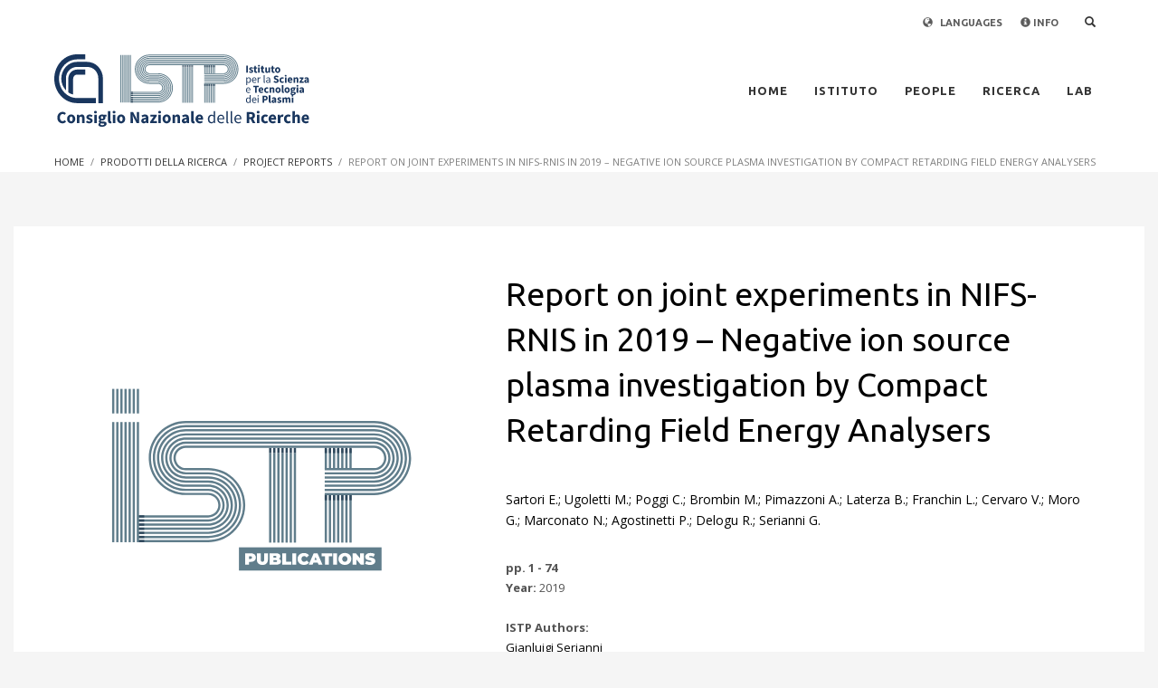

--- FILE ---
content_type: text/html; charset=UTF-8
request_url: https://www.istp.cnr.it/it/research-product/report-on-joint-experiments-in-nifs-rnis-in-2019-negative-ion-source-plasma-investigation-by-compact-retarding-field-energy-analysers/
body_size: 17991
content:
<!DOCTYPE html>
<html lang="it-IT">
<head>
<meta charset="UTF-8"/>
<meta name="twitter:widgets:csp" content="on"/>
<link rel="profile" href="http://gmpg.org/xfn/11"/>
<link rel="pingback" href="https://www.istp.cnr.it/xmlrpc.php"/>

			<script type="text/javascript" class="_iub_cs_skip">
				var _iub = _iub || {};
				_iub.csConfiguration = _iub.csConfiguration || {};
				_iub.csConfiguration.siteId = "2562594";
				_iub.csConfiguration.cookiePolicyId = "93389317";
			</script>
			<script class="_iub_cs_skip" src="https://cs.iubenda.com/sync/2562594.js"></script>
			<title>Report on joint experiments in NIFS-RNIS in 2019 &#8211; Negative ion source plasma investigation by Compact Retarding Field Energy Analysers &#8211; ISTP | CNR</title>
<meta name='robots' content='max-image-preview:large' />
<link rel="alternate" hreflang="en" href="https://www.istp.cnr.it/research-product/report-on-joint-experiments-in-nifs-rnis-in-2019-negative-ion-source-plasma-investigation-by-compact-retarding-field-energy-analysers/" />
<link rel="alternate" hreflang="it" href="https://www.istp.cnr.it/it/prodotti-della-ricerca/report-on-joint-experiments-in-nifs-rnis-in-2019-negative-ion-source-plasma-investigation-by-compact-retarding-field-energy-analysers/" />
<link rel="alternate" hreflang="x-default" href="https://www.istp.cnr.it/research-product/report-on-joint-experiments-in-nifs-rnis-in-2019-negative-ion-source-plasma-investigation-by-compact-retarding-field-energy-analysers/" />
<link rel='dns-prefetch' href='//cdn.iubenda.com' />
<link rel='dns-prefetch' href='//fonts.googleapis.com' />
<link rel="alternate" type="application/rss+xml" title="ISTP | CNR &raquo; Feed" href="https://www.istp.cnr.it/it/feed/" />
<link rel="alternate" type="application/rss+xml" title="ISTP | CNR &raquo; Feed dei commenti" href="https://www.istp.cnr.it/it/comments/feed/" />
<link rel="alternate" type="application/rss+xml" title="ISTP | CNR &raquo; Report on joint experiments in NIFS-RNIS in 2019 &#8211; Negative ion source plasma investigation by Compact Retarding Field Energy Analysers Feed dei commenti" href="https://www.istp.cnr.it/it/research-product/report-on-joint-experiments-in-nifs-rnis-in-2019-negative-ion-source-plasma-investigation-by-compact-retarding-field-energy-analysers/feed/" />
<link rel="alternate" title="oEmbed (JSON)" type="application/json+oembed" href="https://www.istp.cnr.it/it/wp-json/oembed/1.0/embed?url=https%3A%2F%2Fwww.istp.cnr.it%2Fit%2Fresearch-product%2Freport-on-joint-experiments-in-nifs-rnis-in-2019-negative-ion-source-plasma-investigation-by-compact-retarding-field-energy-analysers%2F" />
<link rel="alternate" title="oEmbed (XML)" type="text/xml+oembed" href="https://www.istp.cnr.it/it/wp-json/oembed/1.0/embed?url=https%3A%2F%2Fwww.istp.cnr.it%2Fit%2Fresearch-product%2Freport-on-joint-experiments-in-nifs-rnis-in-2019-negative-ion-source-plasma-investigation-by-compact-retarding-field-energy-analysers%2F&#038;format=xml" />
<style id='wp-img-auto-sizes-contain-inline-css' type='text/css'>
img:is([sizes=auto i],[sizes^="auto," i]){contain-intrinsic-size:3000px 1500px}
/*# sourceURL=wp-img-auto-sizes-contain-inline-css */
</style>
<link rel='stylesheet' id='zn_all_g_fonts-css' href='//fonts.googleapis.com/css?family=Ubuntu%3A300%2Cregular%2C500%2C700%7CLato%3A300%7COpen+Sans%3A300%2C300italic%2Cregular%2Citalic%2C600%2C600italic%2C700%2C700italic%2C800%2C800italic&#038;ver=6.9' type='text/css' media='all' />
<style id='wp-emoji-styles-inline-css' type='text/css'>

	img.wp-smiley, img.emoji {
		display: inline !important;
		border: none !important;
		box-shadow: none !important;
		height: 1em !important;
		width: 1em !important;
		margin: 0 0.07em !important;
		vertical-align: -0.1em !important;
		background: none !important;
		padding: 0 !important;
	}
/*# sourceURL=wp-emoji-styles-inline-css */
</style>
<link rel='stylesheet' id='wp-block-library-css' href='https://www.istp.cnr.it/wp-includes/css/dist/block-library/style.min.css?ver=6.9' type='text/css' media='all' />
<style id='global-styles-inline-css' type='text/css'>
:root{--wp--preset--aspect-ratio--square: 1;--wp--preset--aspect-ratio--4-3: 4/3;--wp--preset--aspect-ratio--3-4: 3/4;--wp--preset--aspect-ratio--3-2: 3/2;--wp--preset--aspect-ratio--2-3: 2/3;--wp--preset--aspect-ratio--16-9: 16/9;--wp--preset--aspect-ratio--9-16: 9/16;--wp--preset--color--black: #000000;--wp--preset--color--cyan-bluish-gray: #abb8c3;--wp--preset--color--white: #ffffff;--wp--preset--color--pale-pink: #f78da7;--wp--preset--color--vivid-red: #cf2e2e;--wp--preset--color--luminous-vivid-orange: #ff6900;--wp--preset--color--luminous-vivid-amber: #fcb900;--wp--preset--color--light-green-cyan: #7bdcb5;--wp--preset--color--vivid-green-cyan: #00d084;--wp--preset--color--pale-cyan-blue: #8ed1fc;--wp--preset--color--vivid-cyan-blue: #0693e3;--wp--preset--color--vivid-purple: #9b51e0;--wp--preset--gradient--vivid-cyan-blue-to-vivid-purple: linear-gradient(135deg,rgb(6,147,227) 0%,rgb(155,81,224) 100%);--wp--preset--gradient--light-green-cyan-to-vivid-green-cyan: linear-gradient(135deg,rgb(122,220,180) 0%,rgb(0,208,130) 100%);--wp--preset--gradient--luminous-vivid-amber-to-luminous-vivid-orange: linear-gradient(135deg,rgb(252,185,0) 0%,rgb(255,105,0) 100%);--wp--preset--gradient--luminous-vivid-orange-to-vivid-red: linear-gradient(135deg,rgb(255,105,0) 0%,rgb(207,46,46) 100%);--wp--preset--gradient--very-light-gray-to-cyan-bluish-gray: linear-gradient(135deg,rgb(238,238,238) 0%,rgb(169,184,195) 100%);--wp--preset--gradient--cool-to-warm-spectrum: linear-gradient(135deg,rgb(74,234,220) 0%,rgb(151,120,209) 20%,rgb(207,42,186) 40%,rgb(238,44,130) 60%,rgb(251,105,98) 80%,rgb(254,248,76) 100%);--wp--preset--gradient--blush-light-purple: linear-gradient(135deg,rgb(255,206,236) 0%,rgb(152,150,240) 100%);--wp--preset--gradient--blush-bordeaux: linear-gradient(135deg,rgb(254,205,165) 0%,rgb(254,45,45) 50%,rgb(107,0,62) 100%);--wp--preset--gradient--luminous-dusk: linear-gradient(135deg,rgb(255,203,112) 0%,rgb(199,81,192) 50%,rgb(65,88,208) 100%);--wp--preset--gradient--pale-ocean: linear-gradient(135deg,rgb(255,245,203) 0%,rgb(182,227,212) 50%,rgb(51,167,181) 100%);--wp--preset--gradient--electric-grass: linear-gradient(135deg,rgb(202,248,128) 0%,rgb(113,206,126) 100%);--wp--preset--gradient--midnight: linear-gradient(135deg,rgb(2,3,129) 0%,rgb(40,116,252) 100%);--wp--preset--font-size--small: 13px;--wp--preset--font-size--medium: 20px;--wp--preset--font-size--large: 36px;--wp--preset--font-size--x-large: 42px;--wp--preset--spacing--20: 0.44rem;--wp--preset--spacing--30: 0.67rem;--wp--preset--spacing--40: 1rem;--wp--preset--spacing--50: 1.5rem;--wp--preset--spacing--60: 2.25rem;--wp--preset--spacing--70: 3.38rem;--wp--preset--spacing--80: 5.06rem;--wp--preset--shadow--natural: 6px 6px 9px rgba(0, 0, 0, 0.2);--wp--preset--shadow--deep: 12px 12px 50px rgba(0, 0, 0, 0.4);--wp--preset--shadow--sharp: 6px 6px 0px rgba(0, 0, 0, 0.2);--wp--preset--shadow--outlined: 6px 6px 0px -3px rgb(255, 255, 255), 6px 6px rgb(0, 0, 0);--wp--preset--shadow--crisp: 6px 6px 0px rgb(0, 0, 0);}:where(.is-layout-flex){gap: 0.5em;}:where(.is-layout-grid){gap: 0.5em;}body .is-layout-flex{display: flex;}.is-layout-flex{flex-wrap: wrap;align-items: center;}.is-layout-flex > :is(*, div){margin: 0;}body .is-layout-grid{display: grid;}.is-layout-grid > :is(*, div){margin: 0;}:where(.wp-block-columns.is-layout-flex){gap: 2em;}:where(.wp-block-columns.is-layout-grid){gap: 2em;}:where(.wp-block-post-template.is-layout-flex){gap: 1.25em;}:where(.wp-block-post-template.is-layout-grid){gap: 1.25em;}.has-black-color{color: var(--wp--preset--color--black) !important;}.has-cyan-bluish-gray-color{color: var(--wp--preset--color--cyan-bluish-gray) !important;}.has-white-color{color: var(--wp--preset--color--white) !important;}.has-pale-pink-color{color: var(--wp--preset--color--pale-pink) !important;}.has-vivid-red-color{color: var(--wp--preset--color--vivid-red) !important;}.has-luminous-vivid-orange-color{color: var(--wp--preset--color--luminous-vivid-orange) !important;}.has-luminous-vivid-amber-color{color: var(--wp--preset--color--luminous-vivid-amber) !important;}.has-light-green-cyan-color{color: var(--wp--preset--color--light-green-cyan) !important;}.has-vivid-green-cyan-color{color: var(--wp--preset--color--vivid-green-cyan) !important;}.has-pale-cyan-blue-color{color: var(--wp--preset--color--pale-cyan-blue) !important;}.has-vivid-cyan-blue-color{color: var(--wp--preset--color--vivid-cyan-blue) !important;}.has-vivid-purple-color{color: var(--wp--preset--color--vivid-purple) !important;}.has-black-background-color{background-color: var(--wp--preset--color--black) !important;}.has-cyan-bluish-gray-background-color{background-color: var(--wp--preset--color--cyan-bluish-gray) !important;}.has-white-background-color{background-color: var(--wp--preset--color--white) !important;}.has-pale-pink-background-color{background-color: var(--wp--preset--color--pale-pink) !important;}.has-vivid-red-background-color{background-color: var(--wp--preset--color--vivid-red) !important;}.has-luminous-vivid-orange-background-color{background-color: var(--wp--preset--color--luminous-vivid-orange) !important;}.has-luminous-vivid-amber-background-color{background-color: var(--wp--preset--color--luminous-vivid-amber) !important;}.has-light-green-cyan-background-color{background-color: var(--wp--preset--color--light-green-cyan) !important;}.has-vivid-green-cyan-background-color{background-color: var(--wp--preset--color--vivid-green-cyan) !important;}.has-pale-cyan-blue-background-color{background-color: var(--wp--preset--color--pale-cyan-blue) !important;}.has-vivid-cyan-blue-background-color{background-color: var(--wp--preset--color--vivid-cyan-blue) !important;}.has-vivid-purple-background-color{background-color: var(--wp--preset--color--vivid-purple) !important;}.has-black-border-color{border-color: var(--wp--preset--color--black) !important;}.has-cyan-bluish-gray-border-color{border-color: var(--wp--preset--color--cyan-bluish-gray) !important;}.has-white-border-color{border-color: var(--wp--preset--color--white) !important;}.has-pale-pink-border-color{border-color: var(--wp--preset--color--pale-pink) !important;}.has-vivid-red-border-color{border-color: var(--wp--preset--color--vivid-red) !important;}.has-luminous-vivid-orange-border-color{border-color: var(--wp--preset--color--luminous-vivid-orange) !important;}.has-luminous-vivid-amber-border-color{border-color: var(--wp--preset--color--luminous-vivid-amber) !important;}.has-light-green-cyan-border-color{border-color: var(--wp--preset--color--light-green-cyan) !important;}.has-vivid-green-cyan-border-color{border-color: var(--wp--preset--color--vivid-green-cyan) !important;}.has-pale-cyan-blue-border-color{border-color: var(--wp--preset--color--pale-cyan-blue) !important;}.has-vivid-cyan-blue-border-color{border-color: var(--wp--preset--color--vivid-cyan-blue) !important;}.has-vivid-purple-border-color{border-color: var(--wp--preset--color--vivid-purple) !important;}.has-vivid-cyan-blue-to-vivid-purple-gradient-background{background: var(--wp--preset--gradient--vivid-cyan-blue-to-vivid-purple) !important;}.has-light-green-cyan-to-vivid-green-cyan-gradient-background{background: var(--wp--preset--gradient--light-green-cyan-to-vivid-green-cyan) !important;}.has-luminous-vivid-amber-to-luminous-vivid-orange-gradient-background{background: var(--wp--preset--gradient--luminous-vivid-amber-to-luminous-vivid-orange) !important;}.has-luminous-vivid-orange-to-vivid-red-gradient-background{background: var(--wp--preset--gradient--luminous-vivid-orange-to-vivid-red) !important;}.has-very-light-gray-to-cyan-bluish-gray-gradient-background{background: var(--wp--preset--gradient--very-light-gray-to-cyan-bluish-gray) !important;}.has-cool-to-warm-spectrum-gradient-background{background: var(--wp--preset--gradient--cool-to-warm-spectrum) !important;}.has-blush-light-purple-gradient-background{background: var(--wp--preset--gradient--blush-light-purple) !important;}.has-blush-bordeaux-gradient-background{background: var(--wp--preset--gradient--blush-bordeaux) !important;}.has-luminous-dusk-gradient-background{background: var(--wp--preset--gradient--luminous-dusk) !important;}.has-pale-ocean-gradient-background{background: var(--wp--preset--gradient--pale-ocean) !important;}.has-electric-grass-gradient-background{background: var(--wp--preset--gradient--electric-grass) !important;}.has-midnight-gradient-background{background: var(--wp--preset--gradient--midnight) !important;}.has-small-font-size{font-size: var(--wp--preset--font-size--small) !important;}.has-medium-font-size{font-size: var(--wp--preset--font-size--medium) !important;}.has-large-font-size{font-size: var(--wp--preset--font-size--large) !important;}.has-x-large-font-size{font-size: var(--wp--preset--font-size--x-large) !important;}
/*# sourceURL=global-styles-inline-css */
</style>

<style id='classic-theme-styles-inline-css' type='text/css'>
/*! This file is auto-generated */
.wp-block-button__link{color:#fff;background-color:#32373c;border-radius:9999px;box-shadow:none;text-decoration:none;padding:calc(.667em + 2px) calc(1.333em + 2px);font-size:1.125em}.wp-block-file__button{background:#32373c;color:#fff;text-decoration:none}
/*# sourceURL=/wp-includes/css/classic-themes.min.css */
</style>
<link rel='stylesheet' id='wpml-blocks-css' href='https://www.istp.cnr.it/wp-content/plugins/sitepress-multilingual-cms/dist/css/blocks/styles.css?ver=4.6.8' type='text/css' media='all' />
<link rel='stylesheet' id='photoswipe-css' href='https://www.istp.cnr.it/wp-content/plugins/woocommerce/assets/css/photoswipe/photoswipe.min.css?ver=6.3.1' type='text/css' media='all' />
<link rel='stylesheet' id='photoswipe-default-skin-css' href='https://www.istp.cnr.it/wp-content/plugins/woocommerce/assets/css/photoswipe/default-skin/default-skin.min.css?ver=6.3.1' type='text/css' media='all' />
<link rel='stylesheet' id='woocommerce-layout-css' href='https://www.istp.cnr.it/wp-content/plugins/woocommerce/assets/css/woocommerce-layout.css?ver=6.3.1' type='text/css' media='all' />
<link rel='stylesheet' id='woocommerce-smallscreen-css' href='https://www.istp.cnr.it/wp-content/plugins/woocommerce/assets/css/woocommerce-smallscreen.css?ver=6.3.1' type='text/css' media='only screen and (max-width: 767px)' />
<link rel='stylesheet' id='woocommerce-general-css' href='https://www.istp.cnr.it/wp-content/plugins/woocommerce/assets/css/woocommerce.css?ver=6.3.1' type='text/css' media='all' />
<style id='woocommerce-inline-inline-css' type='text/css'>
.woocommerce form .form-row .required { visibility: visible; }
/*# sourceURL=woocommerce-inline-inline-css */
</style>
<link rel='stylesheet' id='wpml-legacy-horizontal-list-0-css' href='https://www.istp.cnr.it/wp-content/plugins/sitepress-multilingual-cms/templates/language-switchers/legacy-list-horizontal/style.min.css?ver=1' type='text/css' media='all' />
<link rel='stylesheet' id='wpml-menu-item-0-css' href='https://www.istp.cnr.it/wp-content/plugins/sitepress-multilingual-cms/templates/language-switchers/menu-item/style.min.css?ver=1' type='text/css' media='all' />
<link rel='stylesheet' id='search-filter-plugin-styles-css' href='https://www.istp.cnr.it/wp-content/plugins/search-filter-pro/public/assets/css/search-filter.min.css?ver=2.5.12' type='text/css' media='all' />
<link rel='stylesheet' id='kallyas-styles-css' href='https://www.istp.cnr.it/wp-content/themes/kallyas/style.css?ver=4.18.1' type='text/css' media='all' />
<link rel='stylesheet' id='th-bootstrap-styles-css' href='https://www.istp.cnr.it/wp-content/themes/kallyas/css/bootstrap.min.css?ver=4.18.1' type='text/css' media='all' />
<link rel='stylesheet' id='th-theme-template-styles-css' href='https://www.istp.cnr.it/wp-content/themes/kallyas/css/template.min.css?ver=4.18.1' type='text/css' media='all' />
<link rel='stylesheet' id='woocommerce-overrides-css' href='https://www.istp.cnr.it/wp-content/themes/kallyas/css/plugins/kl-woocommerce.css?ver=4.18.1' type='text/css' media='all' />
<link rel='stylesheet' id='zion-frontend-css' href='https://www.istp.cnr.it/wp-content/themes/kallyas/framework/zion-builder/assets/css/znb_frontend.css?ver=1.0.29' type='text/css' media='all' />
<link rel='stylesheet' id='10637-layout.css-css' href='//www.istp.cnr.it/wp-content/uploads/zion-builder/cache/10637-layout.css?ver=db39f82b4a4b1542a5c1f761f0bff9b0' type='text/css' media='all' />
<link rel='stylesheet' id='kallyas-child-css' href='https://www.istp.cnr.it/wp-content/themes/kallyas-child/style.css?ver=4.18.1' type='text/css' media='all' />
<link rel='stylesheet' id='th-theme-print-stylesheet-css' href='https://www.istp.cnr.it/wp-content/themes/kallyas/css/print.css?ver=4.18.1' type='text/css' media='print' />
<link rel='stylesheet' id='th-theme-options-styles-css' href='//www.istp.cnr.it/wp-content/uploads/zn_dynamic.css?ver=1756193873' type='text/css' media='all' />

<script  type="text/javascript" class="_iub_cs_skip">
/* <![CDATA[ */

var _iub = _iub || [];
_iub.csConfiguration = {"consentOnContinuedBrowsing":false,"floatingPreferencesButtonDisplay":"anchored-center-right","floatingPreferencesButtonIcon":false,"invalidateConsentWithoutLog":true,"perPurposeConsent":true,"siteId":2562594,"whitelabel":false,"cookiePolicyId":93389317,"lang":"it","floatingPreferencesButtonCaption":true, "banner":{ "acceptButtonCaptionColor":"#FFFFFF","acceptButtonColor":"#284A5F","acceptButtonDisplay":true,"backgroundColor":"#FFFFFF","brandBackgroundColor":"#30495D","closeButtonRejects":true,"customizeButtonCaptionColor":"#4D4D4D","customizeButtonColor":"#DADADA","customizeButtonDisplay":true,"explicitWithdrawal":true,"fontSize":"14px","listPurposes":true,"logo":"http://localhost:8888/ISTP_A/wp-content/uploads/2021/12/ISTP_negative_IT_h100-01.svg","position":"float-top-center","rejectButtonCaptionColor":"#FFFFFF","rejectButtonColor":"#30495D","rejectButtonDisplay":true,"textColor":"#000000" }};

//# sourceURL=iubenda-head-inline-scripts-0
/* ]]> */
</script>
<script  type="text/javascript" charset="UTF-8" async="" class="_iub_cs_skip"></script>
<script type="text/javascript" src="https://www.istp.cnr.it/wp-includes/js/jquery/jquery.min.js?ver=3.7.1" id="jquery-core-js"></script>
<script type="text/javascript" src="https://www.istp.cnr.it/wp-includes/js/jquery/jquery-migrate.min.js?ver=3.4.1" id="jquery-migrate-js"></script>
<script type="text/javascript" id="search-filter-plugin-build-js-extra">
/* <![CDATA[ */
var SF_LDATA = {"ajax_url":"https://www.istp.cnr.it/wp-admin/admin-ajax.php","home_url":"https://www.istp.cnr.it/it/","extensions":[]};
//# sourceURL=search-filter-plugin-build-js-extra
/* ]]> */
</script>
<script type="text/javascript" src="https://www.istp.cnr.it/wp-content/plugins/search-filter-pro/public/assets/js/search-filter-build.min.js?ver=2.5.12" id="search-filter-plugin-build-js"></script>
<script type="text/javascript" src="https://www.istp.cnr.it/wp-content/plugins/search-filter-pro/public/assets/js/chosen.jquery.min.js?ver=2.5.12" id="search-filter-plugin-chosen-js"></script>
<link rel="https://api.w.org/" href="https://www.istp.cnr.it/it/wp-json/" /><link rel="alternate" title="JSON" type="application/json" href="https://www.istp.cnr.it/it/wp-json/wp/v2/product/10637" /><link rel="EditURI" type="application/rsd+xml" title="RSD" href="https://www.istp.cnr.it/xmlrpc.php?rsd" />
<meta name="generator" content="WordPress 6.9" />
<meta name="generator" content="WooCommerce 6.3.1" />
<link rel="canonical" href="https://www.istp.cnr.it/research-product/report-on-joint-experiments-in-nifs-rnis-in-2019-negative-ion-source-plasma-investigation-by-compact-retarding-field-energy-analysers/" />
<link rel='shortlink' href='https://www.istp.cnr.it/it/?p=10637' />
<meta name="generator" content="WPML ver:4.6.8 stt:1,27;" />

<style data-eae-name="_3xelEm__iH2V__">.__eae_cssd, ._3xelEm__iH2V__ {unicode-bidi: bidi-override;direction: rtl;}</style>

<script> var __eae_open = function (str) { document.location.href = __eae_decode(str); }; var __eae_decode = function (str) { return str.replace(/[a-zA-Z]/g, function(c) { return String.fromCharCode( (c <= "Z" ? 90 : 122) >= (c = c.charCodeAt(0) + 13) ? c : c - 26 ); }); }; var __eae_decode_emails = function () { var __eae_emails = document.querySelectorAll(".__eae_r13"); for (var i = 0; i < __eae_emails.length; i++) { __eae_emails[i].textContent = __eae_decode(__eae_emails[i].textContent); } }; if (document.readyState !== "loading") { __eae_decode_emails(); } else if (document.addEventListener) { document.addEventListener("DOMContentLoaded", __eae_decode_emails); } else { document.attachEvent("onreadystatechange", function () { if (document.readyState !== "loading") __eae_decode_emails(); }); } var OyVJRfY__ = function (str) { var r = function (a, d) { var map = "!\"#$%&'()*+,-./0123456789:;<=>?@ABCDEFGHIJKLMNOPQRSTUVWXYZ[\\]^_`abcdefghijklmnopqrstuvwxyz{|}~"; for (var i = 0; i < a.length; i++) { var pos = map.indexOf(a[i]); d += pos >= 0 ? map[(pos + 47) % 94] : a[i]; } return d; }; window.location.href = r(str, ""); }; document.addEventListener("copy", function (event) { if ( NodeList.prototype.forEach === undefined || Array.from === undefined || String.prototype.normalize === undefined || ! event.clipboardData ) { return; } var encoded = []; var copiedText = window.getSelection().toString().trim(); document.querySelectorAll( "." + document.querySelector("style[data-eae-name]").dataset.eaeName ).forEach(function (item) { encoded.push(item.innerText.trim()); }); if (! encoded.length) { return; } encoded.filter(function (value, index, self) { return self.indexOf(value) === index; }).map(function (item) { return { original: new RegExp(item.replace(/[-\/\\^$*+?.()|[\]{}]/g, "\\$&"), "ig"), reverse: Array.from(item.normalize("NFC")) .reverse() .join('') .replace(/[()]/g, "__eae__") }; }).forEach(function (item) { copiedText = copiedText.replace( item.original, item.reverse.replace("__eae__", "(").replace("__eae__", ")") ) }); event.clipboardData.setData("text/plain", copiedText); event.preventDefault(); }); </script>
		<meta name="theme-color"
			  content="#faaa5e">
				<meta name="viewport" content="width=device-width, initial-scale=1, maximum-scale=1"/>
		
		<!--[if lte IE 8]>
		<script type="text/javascript">
			var $buoop = {
				vs: {i: 10, f: 25, o: 12.1, s: 7, n: 9}
			};

			$buoop.ol = window.onload;

			window.onload = function () {
				try {
					if ($buoop.ol) {
						$buoop.ol()
					}
				}
				catch (e) {
				}

				var e = document.createElement("script");
				e.setAttribute("type", "text/javascript");
				e.setAttribute("src", "https://browser-update.org/update.js");
				document.body.appendChild(e);
			};
		</script>
		<![endif]-->

		<!-- for IE6-8 support of HTML5 elements -->
		<!--[if lt IE 9]>
		<script src="//html5shim.googlecode.com/svn/trunk/html5.js"></script>
		<![endif]-->
		
	<!-- Fallback for animating in viewport -->
	<noscript>
		<style type="text/css" media="screen">
			.zn-animateInViewport {visibility: visible;}
		</style>
	</noscript>
		<noscript><style>.woocommerce-product-gallery{ opacity: 1 !important; }</style></noscript>
	<style type="text/css">.recentcomments a{display:inline !important;padding:0 !important;margin:0 !important;}</style><link rel="icon" href="https://www.istp.cnr.it/wp-content/uploads/2021/12/cropped-Favico_institute_plasma-01-32x32.png" sizes="32x32" />
<link rel="icon" href="https://www.istp.cnr.it/wp-content/uploads/2021/12/cropped-Favico_institute_plasma-01-192x192.png" sizes="192x192" />
<link rel="apple-touch-icon" href="https://www.istp.cnr.it/wp-content/uploads/2021/12/cropped-Favico_institute_plasma-01-180x180.png" />
<meta name="msapplication-TileImage" content="https://www.istp.cnr.it/wp-content/uploads/2021/12/cropped-Favico_institute_plasma-01-270x270.png" />
</head>

<body  class="wp-singular product-template-default single single-product postid-10637 wp-theme-kallyas wp-child-theme-kallyas-child theme-kallyas woocommerce woocommerce-page woocommerce-no-js zn-wc-pages-style2 kl-skin--light" itemscope="itemscope" itemtype="https://schema.org/WebPage" >


				<div class="support_panel support-panel" id="sliding_panel">
					<div class="support-panel-close js-toggle-class" data-targets="#sliding_panel,#open_sliding_panel" data-target-classes="is-opened,is-toggled" data-multiple-targets="">&times;</div>							<section class="zn_section eluid8af123bf     section-sidemargins    section--no" id="eluid8af123bf"  >

			
			<div class="zn_section_size container zn-section-height--auto zn-section-content_algn--top">

				<div class="row">
					
		<div class="eluidfff9542c            col-md-12 col-sm-12   znColumnElement"  id="eluidfff9542c" >

			
			<div class="znColumnElement-innerWrapper-eluidfff9542c znColumnElement-innerWrapper znColumnElement-innerWrapper--valign-top znColumnElement-innerWrapper--halign-left" >

				<div class="znColumnElement-innerContent">					
        <div class="zn_custom_container eluid9d483f5b  smart-cnt--default   clearfix" >
						
			<div class="row zn_col_container-smart_container">
			
		<div class="eluid555eb4fb            col-md-4 col-sm-4   znColumnElement"  id="eluid555eb4fb" >

			
			<div class="znColumnElement-innerWrapper-eluid555eb4fb znColumnElement-innerWrapper znColumnElement-innerWrapper--valign-top znColumnElement-innerWrapper--halign-left" >

				<div class="znColumnElement-innerContent">					<div class="image-boxes imgbox-simple eluidc29b7be0" ><a href="https://www.istp.cnr.it/"  class="image-boxes-link imgboxes-wrapper u-mb-0" title="Home" target="_self"  itemprop="url" ><div class="image-boxes-img-wrapper img-align-left"><img class="image-boxes-img img-responsive" src="https://www.istp.cnr.it/wp-content/uploads/2021/12/ISTP_line_IT_white_INFOBOX-01.svg"   alt=""  title="ISTP_line_IT_white_INFOBOX-01" /></div></a></div>				</div>
			</div>

			
		</div>
	
		<div class="eluid7a2cebcb  col-lg-offset-4          col-md-4 col-sm-4   znColumnElement"  id="eluid7a2cebcb" >

			
			<div class="znColumnElement-innerWrapper-eluid7a2cebcb znColumnElement-innerWrapper znColumnElement-innerWrapper--valign-top znColumnElement-innerWrapper--halign-left" >

				<div class="znColumnElement-innerContent">					<div class="image-boxes imgbox-simple eluidf63ccb6c" ><a href="https://www.cnr.it/en"  class="image-boxes-link imgboxes-wrapper u-mb-0" title="CNR" target="_blank" rel="noopener" itemprop="url" ><div class="image-boxes-img-wrapper img-align-left"><img class="image-boxes-img img-responsive" src="https://www.istp.cnr.it/wp-content/uploads/2021/12/CNR_line_IT_white.svg"   alt=""  title="CNR_line_IT_white" /></div></a></div>				</div>
			</div>

			
		</div>
	        </div>
				        </div><!-- /.zn_custom_container -->


						</div>
			</div>

			
		</div>
	
		<div class="eluid0a221251            col-md-7 col-sm-7   znColumnElement"  id="eluidae20d071" >

			
			<div class="znColumnElement-innerWrapper-eluid0a221251 znColumnElement-innerWrapper znColumnElement-innerWrapper--valign-top znColumnElement-innerWrapper--halign-left" >

				<div class="znColumnElement-innerContent">					<div class="zn_text_box eluidd2fd2455  zn_text_box-light element-scheme--light" ><p><span style="color: #ffffff; font-family: 'Open Sans'; font-size: 14px;"><br />
In a world increasingly facing new challenges at the forefront of plasma scientific research and technological innovation, CNR and ISTP pledge progress and achieve an impact in the integration of research into societal practices and policy</span></p>
</div>				</div>
			</div>

			
		</div>
	
				</div>
			</div>

					</section>


						</div><!--// end #sliding_panel.support_panel -->
				<div class="login_register_stuff"></div><!-- end login register stuff -->		<div id="fb-root"></div>
		<script>(function (d, s, id) {
			var js, fjs = d.getElementsByTagName(s)[0];
			if (d.getElementById(id)) {return;}
			js = d.createElement(s); js.id = id;
			js.src = "https://connect.facebook.net/en_US/sdk.js#xfbml=1&version=v3.0";
			fjs.parentNode.insertBefore(js, fjs);
		}(document, 'script', 'facebook-jssdk'));</script>
		

<div id="page_wrapper">

<div class="znpb-header-smart-area" ></div><header id="header" class="site-header  style12   header--fixed  headerstyle-xs--image_color  sticky-resize headerstyle--image_color site-header--absolute nav-th--light sheader-sh--default"  data-original-sticky-textscheme="sh--default"  role="banner" itemscope="itemscope" itemtype="https://schema.org/WPHeader" >
		<div class="site-header-wrapper sticky-top-area">

		<div class="site-header-top-wrapper topbar-style--custom  sh--dark">

			<div class="siteheader-container container">

				

	
	<div class="fxb-row site-header-row site-header-top">

		<div class='fxb-col fxb fxb-start-x fxb-center-y fxb-basis-auto site-header-col-left site-header-top-left'>
								</div>

		<div class='fxb-col fxb fxb-end-x fxb-center-y fxb-basis-auto site-header-col-right site-header-top-right'>
						<ul class="sh-component topnav navLeft topnav--lang topnav-no-sc topnav-no-hdnav toplang--def"><li class="languages drop topnav-drop topnav-li"><a href="#" class="topnav-item"><i class="glyphicon glyphicon-globe kl-icon-white xs-icon"></i> <span class="hidden-xs">LANGUAGES</span></a><div class="pPanel topnav-drop-panel u-trans-all-2s"><ul class="inner topnav-drop-panel-inner"><li class="toplang-item"><a href="https://www.istp.cnr.it/research-product/report-on-joint-experiments-in-nifs-rnis-in-2019-negative-ion-source-plasma-investigation-by-compact-retarding-field-energy-analysers/" class="toplang-anchor"><img src="https://www.istp.cnr.it/wp-content/plugins/sitepress-multilingual-cms/res/flags/en.png" alt="English" class="toplang-flag" /> English </a></li><li class="toplang-item"><a href="https://www.istp.cnr.it/it/prodotti-della-ricerca/report-on-joint-experiments-in-nifs-rnis-in-2019-negative-ion-source-plasma-investigation-by-compact-retarding-field-energy-analysers/" class="toplang-anchor"><img src="https://www.istp.cnr.it/wp-content/plugins/sitepress-multilingual-cms/res/flags/it.png" alt="Italiano" class="toplang-flag" /> Italiano </a></li></ul></div></li></ul>			<ul class="sh-component topnav navRight topnav--sliding-panel topnav-no-sc topnav-no-hdnav">
				<li class="topnav-li">
					<a href="#" id="open_sliding_panel" class="topnav-item open-sliding-panel js-toggle-class" data-target="#sliding_panel" data-target-class="is-opened">
						<i class="glyphicon glyphicon-remove-circle kl-icon-white"></i>
						<i class="glyphicon glyphicon-info-sign kl-icon-white visible-xs xs-icon"></i>
						<span class="hidden-xs"><i class="glyphicon glyphicon-info-sign"></i>   INFO</span>					</a>
				</li>
			</ul>
		
		<div id="search" class="sh-component header-search headsearch--min">

			<a href="#" class="searchBtn header-search-button">
				<span class="glyphicon glyphicon-search kl-icon-white"></span>
			</a>

			<div class="search-container header-search-container">
				
<form id="searchform" class="gensearch__form" action="https://www.istp.cnr.it/it/" method="get">
	<input id="s" name="s" value="" class="inputbox gensearch__input" type="text" placeholder="SEARCH ..." />
	<button type="submit" id="searchsubmit" value="go" class="gensearch__submit glyphicon glyphicon-search"></button>
	</form>			</div>
		</div>

				</div>

	</div><!-- /.site-header-top -->

	

			</div>
		</div><!-- /.site-header-top-wrapper -->

		<div class="kl-top-header site-header-main-wrapper clearfix   header-no-bottom  sh--default">

			<div class="container siteheader-container">

				<div class='fxb-col fxb-basis-auto'>

					

<div class="fxb-row site-header-row site-header-main">

	<div class='fxb-col fxb fxb-start-x fxb-center-y fxb-basis-auto fxb-grow-0 fxb-sm-half site-header-col-left site-header-main-left'>
				<div id="logo-container" class="logo-container   logosize--no zn-original-logo">
			<!-- Logo -->
			<h3 class='site-logo logo' id='logo'><a href='https://www.istp.cnr.it/it/' class='site-logo-anch'><img class="logo-img site-logo-img" src="https://www.istp.cnr.it/wp-content/uploads/2025/07/LogoISTP_2025_NoMargine.svg" height="80"  alt="ISTP | CNR" title="Institute for Plasma Science and Technology" data-mobile-logo="https://www.istp.cnr.it/wp-content/uploads/2025/07/LogoISTP_2025_NoMargine.svg" /></a></h3>			<!-- InfoCard -->
					</div>

			</div>

	<div class='fxb-col fxb fxb-center-x fxb-center-y fxb-basis-auto fxb-grow-0 site-header-col-center site-header-main-center'>
			</div>

	<div class='fxb-col fxb fxb-end-x fxb-center-y fxb-basis-auto fxb-sm-half site-header-col-right site-header-main-right'>

		<div class='fxb-col fxb fxb-end-x fxb-center-y fxb-basis-auto fxb-sm-half site-header-main-right-top'>
								<div class="sh-component main-menu-wrapper" role="navigation" itemscope="itemscope" itemtype="https://schema.org/SiteNavigationElement" >

					<div class="zn-res-menuwrapper">
			<a href="#" class="zn-res-trigger zn-menuBurger zn-menuBurger--3--s zn-menuBurger--anim1" id="zn-res-trigger">
				<span></span>
				<span></span>
				<span></span>
			</a>
		</div><!-- end responsive menu -->
		<div id="main-menu" class="main-nav mainnav--sidepanel mainnav--active-uline mainnav--pointer-dash nav-mm--light zn_mega_wrapper"><ul id="menu-layout-main-menu-it" class="main-menu main-menu-nav zn_mega_menu"><li id="menu-item-8336" class="main-menu-item menu-item menu-item-type-post_type menu-item-object-page menu-item-home menu-item-8336  main-menu-item-top  menu-item-even menu-item-depth-0"><a href="https://www.istp.cnr.it/it/" class="main-menu-link main-menu-link-top"><span>HOME</span></a></li>
<li id="menu-item-8337" class="main-menu-item menu-item menu-item-type-post_type menu-item-object-page menu-item-has-children menu-item-8337  main-menu-item-top  menu-item-even menu-item-depth-0"><a href="https://www.istp.cnr.it/it/istituto/" class="main-menu-link main-menu-link-top"><span>ISTITUTO</span></a>
<ul class="sub-menu clearfix">
	<li id="menu-item-8338" class="main-menu-item menu-item menu-item-type-custom menu-item-object-custom menu-item-8338  main-menu-item-sub  menu-item-odd menu-item-depth-1"><a href="https://www.istp.cnr.it/it/istituto/#about" class="main-menu-link main-menu-link-sub"><span>Chi Siamo</span></a></li>
	<li id="menu-item-8339" class="main-menu-item menu-item menu-item-type-custom menu-item-object-custom menu-item-8339  main-menu-item-sub  menu-item-odd menu-item-depth-1"><a href="https://www.istp.cnr.it/it/istituto/#expertise" class="main-menu-link main-menu-link-sub"><span>Competenze</span></a></li>
	<li id="menu-item-8340" class="main-menu-item menu-item menu-item-type-custom menu-item-object-custom menu-item-8340  main-menu-item-sub  menu-item-odd menu-item-depth-1"><a href="https://www.istp.cnr.it/it/istituto/#locations" class="main-menu-link main-menu-link-sub"><span>Sedi</span></a></li>
	<li id="menu-item-8341" class="main-menu-item menu-item menu-item-type-custom menu-item-object-custom menu-item-8341  main-menu-item-sub  menu-item-odd menu-item-depth-1"><a href="https://www.istp.cnr.it/it/istituto/#organization" class="main-menu-link main-menu-link-sub"><span>Organizzazione</span></a></li>
	<li id="menu-item-8342" class="main-menu-item menu-item menu-item-type-custom menu-item-object-custom menu-item-8342  main-menu-item-sub  menu-item-odd menu-item-depth-1"><a href="https://www.istp.cnr.it/it/istituto/#collaborations" class="main-menu-link main-menu-link-sub"><span>Collaborazioni</span></a></li>
	<li id="menu-item-9188" class="main-menu-item menu-item menu-item-type-post_type menu-item-object-page menu-item-9188  main-menu-item-sub  menu-item-odd menu-item-depth-1"><a href="https://www.istp.cnr.it/it/lavora-con-noi/" class="main-menu-link main-menu-link-sub"><span>Lavora con Noi</span></a></li>
	<li id="menu-item-9918" class="main-menu-item menu-item menu-item-type-post_type menu-item-object-page menu-item-9918  main-menu-item-sub  menu-item-odd menu-item-depth-1"><a href="https://www.istp.cnr.it/it/gare-appalto/" class="main-menu-link main-menu-link-sub"><span>Gare di Appalto</span></a></li>
</ul>
</li>
<li id="menu-item-8343" class="main-menu-item menu-item menu-item-type-custom menu-item-object-custom menu-item-8343  main-menu-item-top  menu-item-even menu-item-depth-0"><a href="https://www.istp.cnr.it/it/staff/" class="main-menu-link main-menu-link-top"><span>PEOPLE</span></a></li>
<li id="menu-item-8344" class="main-menu-item menu-item menu-item-type-custom menu-item-object-custom menu-item-has-children menu-item-8344 menu-item-mega-parent menu-item-has-children  main-menu-item-top  menu-item-even menu-item-depth-0"><a href="#" class="main-menu-link main-menu-link-top"><span>RICERCA</span></a>
<div class='zn_mega_container container'>
<div class="zn_mega_menu_container_wrapper" ><ul class="clearfix">
	<li id="menu-item-8345" class="main-menu-item menu-item menu-item-type-custom menu-item-object-custom menu-item-has-children menu-item-8345 col-sm-3 main-menu-item-sub  menu-item-odd menu-item-depth-1"><a href="#" class="main-menu-link main-menu-link-sub zn_mega_title"><span>ATTIVITA&#8217; DI RICERCA</span></a>
	<ul class="clearfix">
		<li id="menu-item-8346" class="main-menu-item menu-item menu-item-type-post_type menu-item-object-page menu-item-8346  main-menu-item-sub main-menu-item-sub-sub menu-item-even menu-item-depth-2"><a href="https://www.istp.cnr.it/it/fusione-termonucleare/" class="main-menu-link main-menu-link-sub"><span>FUSIONE TERMONUCLEARE</span></a></li>
		<li id="menu-item-8347" class="main-menu-item menu-item menu-item-type-post_type menu-item-object-page menu-item-8347  main-menu-item-sub main-menu-item-sub-sub menu-item-even menu-item-depth-2"><a href="https://www.istp.cnr.it/it/plasmi-a-bassa-temperatura/" class="main-menu-link main-menu-link-sub"><span>PLASMI A BASSA TEMPERATURA</span></a></li>
		<li id="menu-item-8348" class="main-menu-item menu-item menu-item-type-post_type menu-item-object-page menu-item-8348  main-menu-item-sub main-menu-item-sub-sub menu-item-even menu-item-depth-2"><a href="https://www.istp.cnr.it/it/plasmi-aerospazio/" class="main-menu-link main-menu-link-sub"><span>PLASMI PER L’AEROSPAZIO</span></a></li>
		<li id="menu-item-8349" class="main-menu-item menu-item menu-item-type-post_type menu-item-object-page menu-item-8349  main-menu-item-sub main-menu-item-sub-sub menu-item-even menu-item-depth-2"><a href="https://www.istp.cnr.it/it/plasmi-spaziali-e-astrofisici/" class="main-menu-link main-menu-link-sub"><span>PLASMI SPAZIALI E ASTROFISICI</span></a></li>
	</ul>
</li>
	<li id="menu-item-8359" class="main-menu-item menu-item menu-item-type-post_type menu-item-object-page menu-item-has-children current_page_parent menu-item-8359 col-sm-3 main-menu-item-sub  menu-item-odd menu-item-depth-1"><a href="https://www.istp.cnr.it/it/prodotti-della-ricerca/" class="main-menu-link main-menu-link-sub zn_mega_title"><span>PRODOTTI DELLA RICERCA</span></a>
	<ul class="clearfix">
		<li id="menu-item-8360" class="main-menu-item menu-item menu-item-type-custom menu-item-object-custom menu-item-8360  main-menu-item-sub main-menu-item-sub-sub menu-item-even menu-item-depth-2"><a href="https://www.istp.cnr.it/it/prodotti-della-ricerca/?_sfm_product_type=Journal%20Article" class="main-menu-link main-menu-link-sub"><span>ARTICOLI IN RIVISTA</span></a></li>
		<li id="menu-item-8361" class="main-menu-item menu-item menu-item-type-custom menu-item-object-custom menu-item-8361  main-menu-item-sub main-menu-item-sub-sub menu-item-even menu-item-depth-2"><a href="https://www.istp.cnr.it/it/prodotti-della-ricerca/?_sfm_product_type=Conference%20Proceeding" class="main-menu-link main-menu-link-sub"><span>CONTRIBUTI IN ATTI DI CONVEGNO</span></a></li>
		<li id="menu-item-8362" class="main-menu-item menu-item menu-item-type-custom menu-item-object-custom menu-item-8362  main-menu-item-sub main-menu-item-sub-sub menu-item-even menu-item-depth-2"><a href="https://www.istp.cnr.it/it/prodotti-della-ricerca/?_sfm_product_type=Editorial" class="main-menu-link main-menu-link-sub"><span>EDITORIALI IN RIVISTA</span></a></li>
		<li id="menu-item-8363" class="main-menu-item menu-item menu-item-type-custom menu-item-object-custom menu-item-8363  main-menu-item-sub main-menu-item-sub-sub menu-item-even menu-item-depth-2"><a href="https://www.istp.cnr.it/it/prodotti-della-ricerca/?_sfm_product_type=Chapter" class="main-menu-link main-menu-link-sub"><span>CONTRIBUTI IN VOLUME</span></a></li>
		<li id="menu-item-8364" class="main-menu-item menu-item menu-item-type-custom menu-item-object-custom menu-item-8364  main-menu-item-sub main-menu-item-sub-sub menu-item-even menu-item-depth-2"><a href="https://www.istp.cnr.it/it/prodotti-della-ricerca/?_sfm_product_type=Letter%20to%20Editor" class="main-menu-link main-menu-link-sub"><span>COMUNICAZIONI IN RIVISTA</span></a></li>
		<li id="menu-item-8365" class="main-menu-item menu-item menu-item-type-custom menu-item-object-custom menu-item-8365  main-menu-item-sub main-menu-item-sub-sub menu-item-even menu-item-depth-2"><a href="https://www.istp.cnr.it/it/prodotti-della-ricerca/?_sfm_product_type=Review" class="main-menu-link main-menu-link-sub"><span>RECENSIONI IN RIVISTA</span></a></li>
	</ul>
</li>
	<li id="menu-item-8366" class="main-menu-item menu-item menu-item-type-post_type menu-item-object-page menu-item-has-children menu-item-8366 col-sm-3 main-menu-item-sub  menu-item-odd menu-item-depth-1"><a href="https://www.istp.cnr.it/it/progetti-attivi/" class="main-menu-link main-menu-link-sub zn_mega_title"><span>PROGETTI</span></a>
	<ul class="clearfix">
		<li id="menu-item-8367" class="main-menu-item menu-item menu-item-type-custom menu-item-object-custom menu-item-8367  main-menu-item-sub main-menu-item-sub-sub menu-item-even menu-item-depth-2"><a href="https://www.istp.cnr.it/it/progetti-attivi/" class="main-menu-link main-menu-link-sub"><span>ATTIVI</span></a></li>
		<li id="menu-item-8368" class="main-menu-item menu-item menu-item-type-custom menu-item-object-custom menu-item-8368  main-menu-item-sub main-menu-item-sub-sub menu-item-even menu-item-depth-2"><a href="https://www.istp.cnr.it/it/progetti-chiusi/" class="main-menu-link main-menu-link-sub"><span>CHIUSI</span></a></li>
		<li id="menu-item-11432" class="main-menu-item menu-item menu-item-type-post_type menu-item-object-page menu-item-11432  main-menu-item-sub main-menu-item-sub-sub menu-item-even menu-item-depth-2"><a href="https://www.istp.cnr.it/it/pnrr/" class="main-menu-link main-menu-link-sub"><span>PNRR</span></a></li>
	</ul>
</li>
	<li id="menu-item-8350" class="main-menu-item menu-item menu-item-type-post_type menu-item-object-page menu-item-8350 col-sm-3 main-menu-item-sub  menu-item-odd menu-item-depth-1"><a href="https://www.istp.cnr.it/it/infrastrutture-di-ricerca/" class="main-menu-link main-menu-link-sub zn_mega_title"><span>INFRASTRUTTURE DI RICERCA</span></a></li>
</ul>
</div></div></li>
<li id="menu-item-8369" class="main-menu-item menu-item menu-item-type-custom menu-item-object-custom menu-item-has-children menu-item-8369  main-menu-item-top  menu-item-even menu-item-depth-0"><a href="#" class="main-menu-link main-menu-link-top"><span>LAB</span></a>
<ul class="sub-menu clearfix">
	<li id="menu-item-8371" class="main-menu-item menu-item menu-item-type-post_type menu-item-object-page menu-item-8371  main-menu-item-sub  menu-item-odd menu-item-depth-1"><a href="https://www.istp.cnr.it/it/laboratori-milano/" class="main-menu-link main-menu-link-sub"><span>Milano</span></a></li>
	<li id="menu-item-8372" class="main-menu-item menu-item menu-item-type-post_type menu-item-object-page menu-item-8372  main-menu-item-sub  menu-item-odd menu-item-depth-1"><a href="https://www.istp.cnr.it/it/laboratori-milano-2/" class="main-menu-link main-menu-link-sub"><span>Padova</span></a></li>
	<li id="menu-item-8370" class="main-menu-item menu-item menu-item-type-post_type menu-item-object-page menu-item-8370  main-menu-item-sub  menu-item-odd menu-item-depth-1"><a href="https://www.istp.cnr.it/it/laboratori-bari/" class="main-menu-link main-menu-link-sub"><span>Bari</span></a></li>
</ul>
</li>
<li id="menu-item-wpml-ls-519-en" class="main-menu-item menu-item wpml-ls-slot-519 wpml-ls-item wpml-ls-item-en wpml-ls-menu-item wpml-ls-first-item wpml-ls-last-item menu-item-type-wpml_ls_menu_item menu-item-object-wpml_ls_menu_item menu-item-wpml-ls-519-en  main-menu-item-top  menu-item-even menu-item-depth-0"><a href="https://www.istp.cnr.it/research-product/report-on-joint-experiments-in-nifs-rnis-in-2019-negative-ion-source-plasma-investigation-by-compact-retarding-field-energy-analysers/" class="main-menu-link main-menu-link-top"><span><img
            class="wpml-ls-flag"
            src="https://www.istp.cnr.it/wp-content/plugins/sitepress-multilingual-cms/res/flags/en.png"
            alt="Inglese"
            
            
    /></span></a></li>
</ul></div>		</div>
		<!-- end main_menu -->
				</div>

		
	</div>

</div><!-- /.site-header-main -->


				</div>

							</div><!-- /.siteheader-container -->

		</div><!-- /.site-header-main-wrapper -->

		

	</div><!-- /.site-header-wrapper -->
	</header>

	<div id="page_header" class="page-subheader page-subheader--auto page-subheader--inherit-hp zn_def_header_style  psubhead-stheader--absolute sh-tcolor--dark">

    <div class="bgback"></div>

    
    <div class="th-sparkles"></div>

    <!-- DEFAULT HEADER STYLE -->
    <div class="ph-content-wrap">
        <div class="ph-content-v-center">
            <div>
                <div class="container">
                    <div class="row">
                                                <div class="col-sm-12">
                            <ul vocab="http://schema.org/" typeof="BreadcrumbList" class="breadcrumbs fixclear bread-style--minimal"><li property="itemListElement" typeof="ListItem"><a property="item" typeof="WebPage" href="https://www.istp.cnr.it/it/"><span property="name">Home</span></a><meta property="position" content="1"></li><li property="itemListElement" typeof="ListItem"><a property="item" typeof="WebPage" href="https://www.istp.cnr.it/it/prodotti-della-ricerca/"><span property="name">Prodotti della Ricerca</span></a><meta property="position" content="2"></li><li property="itemListElement" typeof="ListItem"><a property="item" typeof="WebPage" href="https://www.istp.cnr.it/it/product-category/project-reports/"><span property="name">PROJECT REPORTS</span></a><meta property="position" content="3"></li><li>Report on joint experiments in NIFS-RNIS in 2019 &#8211; Negative ion source plasma investigation by Compact Retarding Field Energy Analysers</li></ul>                            <div class="clearfix"></div>
                        </div>
                        
                                            </div>
                    <!-- end row -->
                </div>
            </div>
        </div>
    </div>
    <div class="zn_header_bottom_style"></div></div>
			<section id="content" class="site-content shop_page">
				<div class="container">
					<div class="row">
						<div class="col-md-12">
			
					
			<div class="woocommerce-notices-wrapper"></div><div id="product-10637" class="prodpage-style2 product type-product post-10637 status-publish first instock product_cat-project-reports product_tag-nbtf product_tag-spider product_tag-f4e-rfx product_tag-neutral-beam-test-facility has-post-thumbnail product-type-simple">

	<div class="row product-page clearfix"><div class="single_product_main_image col-sm-5">	<div class="zn_badge_container">
			</div>
<div class="woocommerce-product-gallery woocommerce-product-gallery--with-images woocommerce-product-gallery--columns-4 images" data-columns="4" style="opacity: 0; transition: opacity .25s ease-in-out;">
	<figure class="woocommerce-product-gallery__wrapper">
		<div data-thumb="https://www.istp.cnr.it/wp-content/uploads/2021/12/placeholder_publications-01.svg" data-thumb-alt="" class="woocommerce-product-gallery__image"><a href="https://www.istp.cnr.it/wp-content/uploads/2021/12/placeholder_publications-01.svg"><img width="1" height="1" src="https://www.istp.cnr.it/wp-content/uploads/2021/12/placeholder_publications-01.svg" class="wp-post-image" alt="" title="placeholder_publications-01" data-caption="" data-src="https://www.istp.cnr.it/wp-content/uploads/2021/12/placeholder_publications-01.svg" data-large_image="https://www.istp.cnr.it/wp-content/uploads/2021/12/placeholder_publications-01.svg" data-large_image_width="0" data-large_image_height="0" decoding="async" /></a></div>	</figure>
</div>
</div><div class="main-data col-sm-7">
	<div class="summary entry-summary">
		<h1 class="product_title entry-title">Report on joint experiments in NIFS-RNIS in 2019 &#8211; Negative ion source plasma investigation by Compact Retarding Field Energy Analysers</h1><p class="price"></p>
<div class="woocommerce-product-details__short-description">
	<div class="kw-details-desc"><p>Sartori E.; Ugoletti M.; Poggi C.; Brombin M.; Pimazzoni A.; Laterza B.; Franchin L.; Cervaro V.; Moro G.; Marconato N.; Agostinetti P.; Delogu R.; Serianni G.</p>
</div></div>

	
	<div class="product_meta">

	<!-- ACF - Publisher ( 6 ACF fileds: publisher, volume, issue, page_start, page_stop, doi)-->
		<span class="sku_wrapper">
		  		  			  			  	pp. 1		  	- 74					</a>
				</span>
		</span>

		<!-- ACF - Conference ( 6 ACF fileds: conference, page_start, page_stop, conference_location, conference_date, doi)-->
		<span class="sku_wrapper">
		  		  		  		  		  		</span>
	</span>

	<!-- ACF - Year (anno di pubblicazione 1 field ))-->
	<span class="sku_wrapper">
	  Year: 		<span class="sku">
		2019		</span>
	</span>
	</br>

	<!-- ACF - ISTP Authors -->
	<span class="sku_wrapper">
		ISTP Authors: 	</br><a href="https://www.istp.cnr.it/staff/gianluigi.serianni" target="_blank">Gianluigi Serianni   </a>
			</br><a href="https://www.istp.cnr.it/staff/piero.agostinetti" target="_blank">Piero Agostinetti   </a>
			</br><a href="https://www.istp.cnr.it/staff/matteo.brombin" target="_blank">Matteo Brombin   </a>
			</span>




	<!-- 
		<span class="sku_wrapper">ID: <span class="sku">423790</span></span>

	 -->
</br>
	<span class="tagged_as">Keywords: <a href="https://www.istp.cnr.it/product-tag/nbtf/" rel="tag">NBTF</a>, <a href="https://www.istp.cnr.it/product-tag/spider/" rel="tag">SPIDER</a>, <a href="https://www.istp.cnr.it/product-tag/f4e-rfx/" rel="tag">F4E-RFX</a>, <a href="https://www.istp.cnr.it/product-tag/neutral-beam-test-facility/" rel="tag">Neutral Beam Test Facility</a></span></br>
	<span class="posted_in">Research Activitie: <a href="https://www.istp.cnr.it/it/product-category/project-reports/" rel="tag">PROJECT REPORTS</a></span>
	
</div>

<!-- <a href="https://www.istp.cnr.it/it/product-category/project-reports/" rel="tag">PROJECT REPORTS</a> -->
	</div>

	</div></div>
	<div class="woocommerce-tabs wc-tabs-wrapper">
		<ul class="tabs wc-tabs" role="tablist">
							<li class="additional_information_tab" id="tab-title-additional_information" role="tab" aria-controls="tab-additional_information">
					<a href="#tab-additional_information">
						Additional information					</a>
				</li>
					</ul>
					<div class="woocommerce-Tabs-panel woocommerce-Tabs-panel--additional_information panel entry-content wc-tab" id="tab-additional_information" role="tabpanel" aria-labelledby="tab-title-additional_information">
				


<table class="woocommerce-product-attributes shop_attributes">
		<tr class="woocommerce-product-attributes-item__label">
			<th class="woocommerce-product-attributes-item__label">		  ID</th>
			<td class="woocommerce-product-attributes-item__value">    423790</td>
		</tr>
		<tr class="woocommerce-product-attributes-item__label">
			<th class="woocommerce-product-attributes-item__label"></td>
		</tr>
		<tr class="woocommerce-product-attributes-item__label">
			<th class="woocommerce-product-attributes-item__label">			PRODUCT TYPE</th>
			<td class="woocommerce-product-attributes-item__value">    Project Report</td>
		</tr>
		<tr class="woocommerce-product-attributes-item__label">
			<th class="woocommerce-product-attributes-item__label">			LAST UPDATE</th>
			<td class="woocommerce-product-attributes-item__value">    2023-06-30T13:15:42Z</td>
		</tr>
</table>

	<div class="portfolio-item-livelink-3">
				<a href="https://publications.cnr.it/doc/423790" class="btn btn-lined lined-custom" title="Alessandro Moro Research Products" target="_blank" rel="noopener" itemprop="url">
			<span class="visible-sm visible-xs visible-lg">READ MORE ON CNR EXPLORA</span>
			<span class="visible-md">ISTP PEOPLE</span>
		</a>
		  	</div>
			</div>
		
			</div>

</div>


		
				</div>
						<!-- sidebar -->
											</div>
				</div>
			</section>
			
	
<div class="znpb-footer-smart-area" >		<section class="zn_section eluid29466e3b  hidden-xs    section-sidemargins    section--no" id="eluid91eee2aa"  >

			
			<div class="zn_section_size container zn-section-height--auto zn-section-content_algn--top">

				<div class="row">
					
		<div class="eluid525e52bd            col-md-5 col-sm-5   znColumnElement"  id="eluidae20d071" >

			
			<div class="znColumnElement-innerWrapper-eluid525e52bd znColumnElement-innerWrapper znColumnElement-innerWrapper--valign-top znColumnElement-innerWrapper--halign-left" >

				<div class="znColumnElement-innerContent">					<div class="image-boxes imgbox-simple eluid6a89d93c" ><a href="https://www.cnr.it"  class="image-boxes-link imgboxes-wrapper u-mb-0" title="CNR" target="_blank" rel="noopener" itemprop="url" ><div class="image-boxes-img-wrapper img-align-center"><img class="image-boxes-img img-responsive" src="https://www.istp.cnr.it/wp-content/uploads/2023/01/logo_CNR_compatto-01.svg"   alt=""  title="logo_CNR_compatto-01" /></div></a></div>				</div>
			</div>

			
		</div>
	
		<div class="eluid47f629f7            col-md-2 col-sm-2   znColumnElement"  id="eluid47f629f7" >

			
			<div class="znColumnElement-innerWrapper-eluid47f629f7 znColumnElement-innerWrapper znColumnElement-innerWrapper--valign-top znColumnElement-innerWrapper--halign-left" >

				<div class="znColumnElement-innerContent">					<div class="zn_text_box eluid772158f4  zn_text_box-light element-scheme--light" ><p><span style="font-size: 20px;"><span style="font-family: Ubuntu; color: #ffffff;">SEGUICI</span></span></p>
</div><div class="elm-custommenu clearfix eluid831a7f02  text-left elm-custommenu--v2" ><ul id="eluid831a7f02" class="elm-cmlist clearfix elm-cmlist--skin-dark element-scheme--dark zn_dummy_value elm-cmlist--v2 nav-with-smooth-scroll"><li id="menu-item-4797" class="menu-item menu-item-type-custom menu-item-object-custom menu-item-4797"><a href="https://www.istp.cnr.it/institute/#organization"><span>Contatti</span></a></li>
<li id="menu-item-9917" class="menu-item menu-item-type-post_type menu-item-object-page menu-item-9917"><a href="https://www.istp.cnr.it/it/gare-appalto/"><span>Gare di Appalto</span></a></li>
<li id="menu-item-5836" class="menu-item menu-item-type-post_type menu-item-object-page menu-item-5836"><a href="https://www.istp.cnr.it/it/lavora-con-noi/"><span>Lavora con Noi</span></a></li>
</ul></div>				</div>
			</div>

			
		</div>
	
		<div class="eluid840a2a36            col-md-2 col-sm-2   znColumnElement"  id="eluid840a2a36" >

			
			<div class="znColumnElement-innerWrapper-eluid840a2a36 znColumnElement-innerWrapper znColumnElement-innerWrapper--valign-top znColumnElement-innerWrapper--halign-left" >

				<div class="znColumnElement-innerContent">					<div class="zn_text_box eluid3872e2c3  zn_text_box-light element-scheme--light" ><p><span style="font-size: 20px;"><span style="font-family: Ubuntu; color: #ffffff;">POLICY</span></span></p>
</div><div class="elm-custommenu clearfix eluidefcb6514  text-left elm-custommenu--v2" ><ul id="eluidefcb6514" class="elm-cmlist clearfix elm-cmlist--skin-dark element-scheme--dark zn_dummy_value elm-cmlist--v2 nav-with-smooth-scroll"><li id="menu-item-8441" class="menu-item menu-item-type-post_type menu-item-object-page menu-item-8441"><a rel="privacy-policy" href="https://www.istp.cnr.it/it/privacy-policy/"><span>Privacy Policy</span></a></li>
<li id="menu-item-8442" class="menu-item menu-item-type-post_type menu-item-object-page menu-item-8442"><a href="https://www.istp.cnr.it/it/cookie-policy/"><span>Cookie Policy</span></a></li>
</ul></div>				</div>
			</div>

			
		</div>
	
		<div class="eluidaff11a7a            col-md-3 col-sm-3   znColumnElement"  id="eluidaff11a7a" >

			
			<div class="znColumnElement-innerWrapper-eluidaff11a7a znColumnElement-innerWrapper znColumnElement-innerWrapper--valign-top znColumnElement-innerWrapper--halign-left" >

				<div class="znColumnElement-innerContent">					<div class="zn_text_box eluidf703b47e  zn_text_box-light element-scheme--light" ><p><span style="color: #ffffff; font-family: Ubuntu; font-size: 20px;">SERVIZI</span></p>
</div><div class="elm-custommenu clearfix eluid9b0d93f8  text-left elm-custommenu--v2" ><ul id="eluid9b0d93f8" class="elm-cmlist clearfix elm-cmlist--skin-dark element-scheme--dark zn_dummy_value elm-cmlist--v2 nav-with-smooth-scroll"><li id="menu-item-4788" class="menu-item menu-item-type-custom menu-item-object-custom menu-item-4788"><a href="https://www.cnr.it/it/amministrazione-trasparente"><span>Amministrazione Trasparente</span></a></li>
<li id="menu-item-4792" class="menu-item menu-item-type-post_type menu-item-object-page menu-item-4792"><a href="https://www.istp.cnr.it/it/accessibilita/"><span>Accessibilità</span></a></li>
<li id="menu-item-4795" class="menu-item menu-item-type-post_type menu-item-object-page menu-item-4795"><a href="https://www.istp.cnr.it/it/note-legali/"><span>Note legali</span></a></li>
</ul></div>				</div>
			</div>

			
		</div>
	
		<div class="eluid5b6d9a8f            col-md-12 col-sm-12   znColumnElement"  id="eluid5b6d9a8f" >

			
			<div class="znColumnElement-innerWrapper-eluid5b6d9a8f znColumnElement-innerWrapper znColumnElement-innerWrapper--valign-top znColumnElement-innerWrapper--halign-left" >

				<div class="znColumnElement-innerContent">					
        <div class="zn_custom_container eluid1de652a8  smart-cnt--default   clearfix" >
						
			<div class="row zn_col_container-smart_container">
			
		<div class="eluid3d563fd8            col-md-4 col-sm-4   znColumnElement"  id="eluid3d563fd8" >

			
			<div class="znColumnElement-innerWrapper-eluid3d563fd8 znColumnElement-innerWrapper znColumnElement-innerWrapper--valign-top znColumnElement-innerWrapper--halign-left" >

				<div class="znColumnElement-innerContent">								<div class="eluid48b1456b  infobox2--dark element-scheme--dark ib2-style2 ib2-custom infobox2-container" >
				<div class="ib2-inner infobox2-inner">
					<h4 class="ib2-info-message infobox2-message text-custom-before">MILANO</h4><div class="ib2-content"><div class="ib2-content--text infobox2-text"><p>Via Roberto Cozzi 53 – 20125 Milano (MI)<br />
Telefono: + 39 02 66173238<br />
Fax: +39 02 66173239</p>
</div></div>				</div>
			</div>
						</div>
			</div>

			
		</div>
	
		<div class="eluide0c3d026            col-md-4 col-sm-4   znColumnElement"  id="eluide0c3d026" >

			
			<div class="znColumnElement-innerWrapper-eluide0c3d026 znColumnElement-innerWrapper znColumnElement-innerWrapper--valign-top znColumnElement-innerWrapper--halign-left" >

				<div class="znColumnElement-innerContent">								<div class="eluidc226e23a  infobox2--dark element-scheme--dark ib2-style2 ib2-custom infobox2-container" >
				<div class="ib2-inner infobox2-inner">
					<h4 class="ib2-info-message infobox2-message text-custom-before">PADOVA</h4><div class="ib2-content"><div class="ib2-content--text infobox2-text"><p>Corso Stati Uniti, 4 – 35127  Padova (PD)<br />
Telefono: +39 049  829500/1<br />
Fax: +39  049 8700718</p>
</div></div>				</div>
			</div>
						</div>
			</div>

			
		</div>
	
		<div class="eluida08a1426            col-md-4 col-sm-4   znColumnElement"  id="eluida08a1426" >

			
			<div class="znColumnElement-innerWrapper-eluida08a1426 znColumnElement-innerWrapper znColumnElement-innerWrapper--valign-top znColumnElement-innerWrapper--halign-left" >

				<div class="znColumnElement-innerContent">								<div class="eluida06bb8ca  infobox2--dark element-scheme--dark ib2-style2 ib2-custom infobox2-container" >
				<div class="ib2-inner infobox2-inner">
					<h4 class="ib2-info-message infobox2-message text-custom-before">BARI</h4><div class="ib2-content"><div class="ib2-content--text infobox2-text"><p>Via Amendola, 122/D – 70126 Bari (BA)<br />
Telefono: +39 080 5929507</p>
</div></div>				</div>
			</div>
						</div>
			</div>

			
		</div>
	        </div>
				        </div><!-- /.zn_custom_container -->


						</div>
			</div>

			
		</div>
	
		<div class="eluid9dea1b98            col-md-12 col-sm-12   znColumnElement"  id="eluid9dea1b98" >

			
			<div class="znColumnElement-innerWrapper-eluid9dea1b98 znColumnElement-innerWrapper znColumnElement-innerWrapper--valign-top znColumnElement-innerWrapper--halign-left" >

				<div class="znColumnElement-innerContent">								<div class="zn_separator clearfix eluidaf2b1266 zn_separator--icon-no" ></div>
						</div>
			</div>

			
		</div>
	
		<div class="eluidc1e37d92            col-md-12 col-sm-12   znColumnElement"  id="eluidc1e37d92" >

			
			<div class="znColumnElement-innerWrapper-eluidc1e37d92 znColumnElement-innerWrapper znColumnElement-innerWrapper--valign-top znColumnElement-innerWrapper--halign-left" >

				<div class="znColumnElement-innerContent">					<div class="zn_text_box eluid38790a71  zn_text_box-light element-scheme--light" ><p><span style="letter-spacing: 2px;"><span style="font-size: 11px;"><span style="font-family: Ubuntu;"><span style="color: #999999; text-transform: uppercase;"><span style="color: #ffffff;">© 2021</span><span style="color: #faaa5e;"><span style="color: #ffffff;"> </span><a style="color: #faaa5e;" href="http://istp.cnr.it" target="_blank" rel="noopener">ISTP (ISTITUTO PER LA SCIENZA E TECNOLOGIA DEI PLASMI</a></span> | <span style="color: #ffffff;">All rights reserved</span></span> <span style="color: #faaa5e;"><a style="color: #faaa5e;" href="https://www.cnr.it/" target="_blank" rel="noopener"><span style="text-transform: uppercase;">CNR (CONSIGLIO Nazionale DELLE RICERCHE)</span></a></span></span></span></span><span style="color: #faaa5e;">.</span></p>
</div><div class="zn_text_box eluid79808d32  zn_text_box-light element-scheme--light" ><p><span style="letter-spacing: 2px;"><span style="font-size: 11px;"><span style="font-family: Ubuntu;"><span style="color: #999999; text-transform: uppercase;"><span style="color: #ffffff;">© PEC</span><span style="color: #faaa5e;"><span style="color: #ffffff;"> </span><a style="color: #faaa5e;" href="&#x6d;&#x61;&#x69;&#x6c;&#x74;&#x6f;&#x3a;&#x70;&#x72;&#x6f;&#x74;&#x6f;&#x63;&#x6f;&#108;&#108;&#111;&#46;&#105;&#115;&#116;&#112;&#64;&#112;&#101;c&#46;cnr&#46;it" rel="noopener">&#x50;&#x72;&#x6f;&#116;&#111;co&#x6c;&#x6c;&#x6f;&#x2e;&#105;&#115;tp&#x40;&#x70;&#x65;&#99;&#46;&#67;NR&#x2e;&#x49;&#x54;</a></span> | <span style="color: #ffffff;">C.F.</span> <span style="color: #faaa5e;"><a style="color: #faaa5e;" href="https://www.cnr.it/" target="_blank" rel="noopener"><span style="text-transform: uppercase;">80054330586</span></a></span> <span style="color: #ffffff;">P.IVA</span></span> <span style="color: #faaa5e;"><a style="color: #faaa5e;" href="https://www.cnr.it/" target="_blank" rel="noopener"><span style="text-transform: uppercase;">02118311006</span></a></span></span></span></span></p>
</div><div class="zn_text_box eluid4c651b61  zn_text_box-light element-scheme--light" ><p><span style="letter-spacing: 2px; font-size: 10px;"><span style="font-family: Ubuntu;"><span style="color: #cccccc;">Designed with love by </span><a href="https://www.hand.media" target="_blank" rel="noopener"><span style="color: #999;">HANDMEDIA</span></a></span></span></p>
</div>				</div>
			</div>

			
		</div>
	
				</div>
			</div>

					</section>


				<section class="zn_section eluid3beb74d9  hidden-lg hidden-md hidden-sm    section-sidemargins    section--no" id="eluid91eee2aa"  >

			
			<div class="zn_section_size container zn-section-height--auto zn-section-content_algn--top">

				<div class="row">
					
		<div class="eluide644b3c5     col-xs-offset-3       col-md-12 col-sm-12 col-xs-6  znColumnElement"  id="eluidae20d071" >

			
			<div class="znColumnElement-innerWrapper-eluide644b3c5 znColumnElement-innerWrapper znColumnElement-innerWrapper--valign-top znColumnElement-innerWrapper--halign-left" >

				<div class="znColumnElement-innerContent">					<div class="image-boxes imgbox-simple eluida2f90478" ><a href="https://www.cnr.it"  class="image-boxes-link imgboxes-wrapper u-mb-0" title="CNR" target="_blank" rel="noopener" itemprop="url" ><div class="image-boxes-img-wrapper img-align-center"><img class="image-boxes-img img-responsive" src="https://www.istp.cnr.it/wp-content/uploads/2022/07/CNR_square_IT_white.svg"   alt=""  title="CNR_square_IT_white" /></div></a></div>				</div>
			</div>

			
		</div>
	
		<div class="eluidf6696264            col-md-4 col-sm-4 col-xs-4  znColumnElement"  id="eluidf6696264" >

			
			<div class="znColumnElement-innerWrapper-eluidf6696264 znColumnElement-innerWrapper znColumnElement-innerWrapper--valign-top znColumnElement-innerWrapper--halign-left" >

				<div class="znColumnElement-innerContent">					<div class="elm-custommenu clearfix eluid2e6a509f  text-left elm-custommenu--normal" ><ul id="eluid2e6a509f" class="elm-cmlist clearfix elm-cmlist--skin-dark element-scheme--dark zn_dummy_value elm-cmlist--normal nav-with-smooth-scroll"><li class="menu-item menu-item-type-custom menu-item-object-custom menu-item-4797"><a href="https://www.istp.cnr.it/institute/#organization"><span>Contatti</span></a></li>
<li class="menu-item menu-item-type-post_type menu-item-object-page menu-item-9917"><a href="https://www.istp.cnr.it/it/gare-appalto/"><span>Gare di Appalto</span></a></li>
<li class="menu-item menu-item-type-post_type menu-item-object-page menu-item-5836"><a href="https://www.istp.cnr.it/it/lavora-con-noi/"><span>Lavora con Noi</span></a></li>
</ul></div>				</div>
			</div>

			
		</div>
	
		<div class="eluided0c760a            col-md-4 col-sm-4 col-xs-4  znColumnElement"  id="eluided0c760a" >

			
			<div class="znColumnElement-innerWrapper-eluided0c760a znColumnElement-innerWrapper znColumnElement-innerWrapper--valign-top znColumnElement-innerWrapper--halign-left" >

				<div class="znColumnElement-innerContent">					<div class="elm-custommenu clearfix eluid671de889  text-left elm-custommenu--normal" ><ul id="eluid671de889" class="elm-cmlist clearfix elm-cmlist--skin-dark element-scheme--dark zn_dummy_value elm-cmlist--normal nav-with-smooth-scroll"><li class="menu-item menu-item-type-post_type menu-item-object-page menu-item-8441"><a rel="privacy-policy" href="https://www.istp.cnr.it/it/privacy-policy/"><span>Privacy Policy</span></a></li>
<li class="menu-item menu-item-type-post_type menu-item-object-page menu-item-8442"><a href="https://www.istp.cnr.it/it/cookie-policy/"><span>Cookie Policy</span></a></li>
</ul></div>				</div>
			</div>

			
		</div>
	
		<div class="eluid7e7e9d72            col-md-4 col-sm-4 col-xs-4  znColumnElement"  id="eluid7e7e9d72" >

			
			<div class="znColumnElement-innerWrapper-eluid7e7e9d72 znColumnElement-innerWrapper znColumnElement-innerWrapper--valign-top znColumnElement-innerWrapper--halign-left" >

				<div class="znColumnElement-innerContent">					<div class="elm-custommenu clearfix eluidfacf408f  text-left elm-custommenu--normal" ><ul id="eluidfacf408f" class="elm-cmlist clearfix elm-cmlist--skin-dark element-scheme--dark zn_dummy_value elm-cmlist--normal nav-with-smooth-scroll"><li id="menu-item-8414" class="menu-item menu-item-type-custom menu-item-object-custom menu-item-8414"><a href="https://www.cnr.it/en/amministrazione-trasparente"><span>Transparent Administration</span></a></li>
<li id="menu-item-8415" class="menu-item menu-item-type-post_type menu-item-object-page menu-item-8415"><a href="https://www.istp.cnr.it/it/accessibilita/"><span>Accessibilità</span></a></li>
<li id="menu-item-8416" class="menu-item menu-item-type-post_type menu-item-object-page menu-item-8416"><a href="https://www.istp.cnr.it/it/note-legali/"><span>Note legali</span></a></li>
</ul></div>				</div>
			</div>

			
		</div>
	
				</div>
			</div>

					</section>


				<section class="zn_section eluide02577d6  hidden-lg hidden-md hidden-sm    section-sidemargins    section--no" id="eluid91eee2aa"  >

			
			<div class="zn_section_size container zn-section-height--auto zn-section-content_algn--top">

				<div class="row">
					
		<div class="eluid79c836e1            col-md-12 col-sm-12   znColumnElement"  id="eluid79c836e1" >

			
			<div class="znColumnElement-innerWrapper-eluid79c836e1 znColumnElement-innerWrapper znColumnElement-innerWrapper--valign-top znColumnElement-innerWrapper--halign-left" >

				<div class="znColumnElement-innerContent">					
        <div class="zn_custom_container eluid2ed57cf5  smart-cnt--default   clearfix" >
						
			<div class="row zn_col_container-smart_container">
			
		<div class="eluidc329b4db            col-md-4 col-sm-4   znColumnElement"  id="eluidc329b4db" >

			
			<div class="znColumnElement-innerWrapper-eluidc329b4db znColumnElement-innerWrapper znColumnElement-innerWrapper--valign-top znColumnElement-innerWrapper--halign-left" >

				<div class="znColumnElement-innerContent">								<div class="eluidbae3d628  infobox2--dark element-scheme--dark ib2-style2 ib2-custom infobox2-container" >
				<div class="ib2-inner infobox2-inner">
					<h4 class="ib2-info-message infobox2-message text-custom-before">MILANO</h4><div class="ib2-content"><div class="ib2-content--text infobox2-text"><p>Via Roberto Cozzi 53 – 20125 Milano (MI)<br />
Telefono: + 39 02 66173238<br />
Fax: +39 02 66173239</p>
</div></div>				</div>
			</div>
						</div>
			</div>

			
		</div>
	
		<div class="eluid914cb273            col-md-4 col-sm-4   znColumnElement"  id="eluid914cb273" >

			
			<div class="znColumnElement-innerWrapper-eluid914cb273 znColumnElement-innerWrapper znColumnElement-innerWrapper--valign-top znColumnElement-innerWrapper--halign-left" >

				<div class="znColumnElement-innerContent">								<div class="eluid1b9eda2c  infobox2--dark element-scheme--dark ib2-style2 ib2-custom infobox2-container" >
				<div class="ib2-inner infobox2-inner">
					<h4 class="ib2-info-message infobox2-message text-custom-before">PADOVA</h4><div class="ib2-content"><div class="ib2-content--text infobox2-text"><p>Corso Stati Uniti, 4 – 35127  Padova (PD)<br />
Telefono: +39 049  829500/1<br />
Fax: +39  049 8700718</p>
</div></div>				</div>
			</div>
						</div>
			</div>

			
		</div>
	
		<div class="eluidb6d25b8b            col-md-4 col-sm-4   znColumnElement"  id="eluidb6d25b8b" >

			
			<div class="znColumnElement-innerWrapper-eluidb6d25b8b znColumnElement-innerWrapper znColumnElement-innerWrapper--valign-top znColumnElement-innerWrapper--halign-left" >

				<div class="znColumnElement-innerContent">								<div class="eluidf9b89a9c  infobox2--dark element-scheme--dark ib2-style2 ib2-custom infobox2-container" >
				<div class="ib2-inner infobox2-inner">
					<h4 class="ib2-info-message infobox2-message text-custom-before">BARI</h4><div class="ib2-content"><div class="ib2-content--text infobox2-text"><p>Via Amendola, 122/D – 70126 Bari (BA)<br />
Telefono: +39 080 5929507</p>
</div></div>				</div>
			</div>
						</div>
			</div>

			
		</div>
	        </div>
				        </div><!-- /.zn_custom_container -->


						</div>
			</div>

			
		</div>
	
		<div class="eluid530529cd            col-md-12 col-sm-12   znColumnElement"  id="eluid530529cd" >

			
			<div class="znColumnElement-innerWrapper-eluid530529cd znColumnElement-innerWrapper znColumnElement-innerWrapper--valign-top znColumnElement-innerWrapper--halign-left" >

				<div class="znColumnElement-innerContent">								<div class="zn_separator clearfix eluid95bcf940 zn_separator--icon-no" ></div>
						</div>
			</div>

			
		</div>
	
		<div class="eluid843c658a            col-md-12 col-sm-12   znColumnElement"  id="eluid843c658a" >

			
			<div class="znColumnElement-innerWrapper-eluid843c658a znColumnElement-innerWrapper znColumnElement-innerWrapper--valign-top znColumnElement-innerWrapper--halign-left" >

				<div class="znColumnElement-innerContent">					<div class="zn_text_box eluid0998a2dd  zn_text_box-light element-scheme--light" ><p><span style="letter-spacing: 2px;"><span style="font-size: 11px;"><span style="font-family: Ubuntu;"><span style="color: #999999; text-transform: uppercase;"><span style="color: #ffffff;">© 2021</span><span style="color: #faaa5e;"><span style="color: #ffffff;"> </span><a style="color: #faaa5e;" href="http://istp.cnr.it" target="_blank" rel="noopener">ISTP (ISTITUTO PER LA SCIENZA E TECNOLOGIA DEI PLASMI</a></span> | <span style="color: #ffffff;">All rights reserved</span></span> <span style="color: #faaa5e;"><a style="color: #faaa5e;" href="https://www.cnr.it/" target="_blank" rel="noopener"><span style="text-transform: uppercase;">CNR (CONSIGLIO Nazionale DELLE RICERCHE)</span></a></span></span></span></span><span style="color: #faaa5e;">.</span></p>
</div><div class="zn_text_box eluid9c3ca9af  zn_text_box-light element-scheme--light" ><p><span style="letter-spacing: 2px;"><span style="font-size: 11px;"><span style="font-family: Ubuntu;"><span style="color: #999999; text-transform: uppercase;"><span style="color: #ffffff;">© PEC</span><span style="color: #faaa5e;"><span style="color: #ffffff;"> </span><a style="color: #faaa5e;" href="mailto:protocollo&#46;istp&#64;p&#101;&#99;&#46;&#99;&#110;&#114;&#46;&#105;&#116;" rel="noopener">&#x50;&#x72;&#111;&#116;oc&#x6f;&#x6c;&#x6c;&#111;&#46;i&#x73;&#x74;&#x70;&#64;&#112;e&#x63;&#x2e;&#x43;&#78;&#82;&#46;&#x49;&#x54;</a></span> | <span style="color: #ffffff;">C.F.</span> <span style="color: #faaa5e;"><a style="color: #faaa5e;" href="https://www.cnr.it/" target="_blank" rel="noopener"><span style="text-transform: uppercase;">80054330586</span></a></span> <span style="color: #ffffff;">P.IVA</span></span> <span style="color: #faaa5e;"><a style="color: #faaa5e;" href="https://www.cnr.it/" target="_blank" rel="noopener"><span style="text-transform: uppercase;">02118311006</span></a></span></span></span></span></p>
</div><div class="zn_text_box eluiddbe7d539  zn_text_box-light element-scheme--light" ><p><span style="letter-spacing: 2px; font-size: 10px;"><span style="font-family: Ubuntu;"><span style="color: #cccccc;">Designed with love by </span><a href="https://www.hand.media" target="_blank" rel="noopener"><span style="color: #999;">HANDMEDIA</span></a></span></span></p>
</div>				</div>
			</div>

			
		</div>
	
				</div>
			</div>

					</section>


		</div></div><!-- end page_wrapper -->

<a href="#" id="totop" class="u-trans-all-2s js-scroll-event" data-forch="300" data-visibleclass="on--totop">TOP</a>

<script type="speculationrules">
{"prefetch":[{"source":"document","where":{"and":[{"href_matches":"/it/*"},{"not":{"href_matches":["/wp-*.php","/wp-admin/*","/wp-content/uploads/*","/wp-content/*","/wp-content/plugins/*","/wp-content/themes/kallyas-child/*","/wp-content/themes/kallyas/*","/it/*\\?(.+)"]}},{"not":{"selector_matches":"a[rel~=\"nofollow\"]"}},{"not":{"selector_matches":".no-prefetch, .no-prefetch a"}}]},"eagerness":"conservative"}]}
</script>

<div class="pswp" tabindex="-1" role="dialog" aria-hidden="true">
	<div class="pswp__bg"></div>
	<div class="pswp__scroll-wrap">
		<div class="pswp__container">
			<div class="pswp__item"></div>
			<div class="pswp__item"></div>
			<div class="pswp__item"></div>
		</div>
		<div class="pswp__ui pswp__ui--hidden">
			<div class="pswp__top-bar">
				<div class="pswp__counter"></div>
				<button class="pswp__button pswp__button--close" aria-label="Close (Esc)"></button>
				<button class="pswp__button pswp__button--share" aria-label="Share"></button>
				<button class="pswp__button pswp__button--fs" aria-label="Toggle fullscreen"></button>
				<button class="pswp__button pswp__button--zoom" aria-label="Zoom in/out"></button>
				<div class="pswp__preloader">
					<div class="pswp__preloader__icn">
						<div class="pswp__preloader__cut">
							<div class="pswp__preloader__donut"></div>
						</div>
					</div>
				</div>
			</div>
			<div class="pswp__share-modal pswp__share-modal--hidden pswp__single-tap">
				<div class="pswp__share-tooltip"></div>
			</div>
			<button class="pswp__button pswp__button--arrow--left" aria-label="Previous (arrow left)"></button>
			<button class="pswp__button pswp__button--arrow--right" aria-label="Next (arrow right)"></button>
			<div class="pswp__caption">
				<div class="pswp__caption__center"></div>
			</div>
		</div>
	</div>
</div>
	<script type="text/javascript">
		(function () {
			var c = document.body.className;
			c = c.replace(/woocommerce-no-js/, 'woocommerce-js');
			document.body.className = c;
		})();
	</script>
	<script type="text/javascript" src="https://www.istp.cnr.it/wp-content/plugins/woocommerce/assets/js/jquery-blockui/jquery.blockUI.min.js?ver=2.7.0-wc.6.3.1" id="jquery-blockui-js"></script>
<script type="text/javascript" id="wc-add-to-cart-js-extra">
/* <![CDATA[ */
var wc_add_to_cart_params = {"ajax_url":"/wp-admin/admin-ajax.php?lang=it","wc_ajax_url":"/it/?wc-ajax=%%endpoint%%","i18n_view_cart":"View cart","cart_url":"https://www.istp.cnr.it/?page_id=544","is_cart":"","cart_redirect_after_add":"no"};
//# sourceURL=wc-add-to-cart-js-extra
/* ]]> */
</script>
<script type="text/javascript" src="https://www.istp.cnr.it/wp-content/plugins/woocommerce/assets/js/frontend/add-to-cart.min.js?ver=6.3.1" id="wc-add-to-cart-js"></script>
<script type="text/javascript" src="https://www.istp.cnr.it/wp-content/plugins/woocommerce/assets/js/photoswipe/photoswipe.min.js?ver=4.1.1-wc.6.3.1" id="photoswipe-js"></script>
<script type="text/javascript" src="https://www.istp.cnr.it/wp-content/plugins/woocommerce/assets/js/photoswipe/photoswipe-ui-default.min.js?ver=4.1.1-wc.6.3.1" id="photoswipe-ui-default-js"></script>
<script type="text/javascript" id="wc-single-product-js-extra">
/* <![CDATA[ */
var wc_single_product_params = {"i18n_required_rating_text":"Please select a rating","review_rating_required":"yes","flexslider":{"rtl":false,"animation":"slide","smoothHeight":true,"directionNav":false,"controlNav":"thumbnails","slideshow":false,"animationSpeed":500,"animationLoop":false,"allowOneSlide":false},"zoom_enabled":"","zoom_options":[],"photoswipe_enabled":"1","photoswipe_options":{"shareEl":false,"closeOnScroll":false,"history":false,"hideAnimationDuration":0,"showAnimationDuration":0},"flexslider_enabled":""};
//# sourceURL=wc-single-product-js-extra
/* ]]> */
</script>
<script type="text/javascript" src="https://www.istp.cnr.it/wp-content/plugins/woocommerce/assets/js/frontend/single-product.min.js?ver=6.3.1" id="wc-single-product-js"></script>
<script type="text/javascript" src="https://www.istp.cnr.it/wp-content/plugins/woocommerce/assets/js/js-cookie/js.cookie.min.js?ver=2.1.4-wc.6.3.1" id="js-cookie-js"></script>
<script type="text/javascript" id="woocommerce-js-extra">
/* <![CDATA[ */
var woocommerce_params = {"ajax_url":"/wp-admin/admin-ajax.php?lang=it","wc_ajax_url":"/it/?wc-ajax=%%endpoint%%"};
//# sourceURL=woocommerce-js-extra
/* ]]> */
</script>
<script type="text/javascript" src="https://www.istp.cnr.it/wp-content/plugins/woocommerce/assets/js/frontend/woocommerce.min.js?ver=6.3.1" id="woocommerce-js"></script>
<script type="text/javascript" id="wc-cart-fragments-js-extra">
/* <![CDATA[ */
var wc_cart_fragments_params = {"ajax_url":"/wp-admin/admin-ajax.php?lang=it","wc_ajax_url":"/it/?wc-ajax=%%endpoint%%","cart_hash_key":"wc_cart_hash_ff645f84b56dbae3e360bf5208e1aa44-it","fragment_name":"wc_fragments_ff645f84b56dbae3e360bf5208e1aa44","request_timeout":"5000"};
//# sourceURL=wc-cart-fragments-js-extra
/* ]]> */
</script>
<script type="text/javascript" src="https://www.istp.cnr.it/wp-content/plugins/woocommerce/assets/js/frontend/cart-fragments.min.js?ver=6.3.1" id="wc-cart-fragments-js"></script>
<script type="text/javascript" src="https://www.istp.cnr.it/wp-includes/js/jquery/ui/core.min.js?ver=1.13.3" id="jquery-ui-core-js"></script>
<script type="text/javascript" src="https://www.istp.cnr.it/wp-includes/js/jquery/ui/datepicker.min.js?ver=1.13.3" id="jquery-ui-datepicker-js"></script>
<script type="text/javascript" id="jquery-ui-datepicker-js-after">
/* <![CDATA[ */
jQuery(function(jQuery){jQuery.datepicker.setDefaults({"closeText":"Chiudi","currentText":"Oggi","monthNames":["Gennaio","Febbraio","Marzo","Aprile","Maggio","Giugno","Luglio","Agosto","Settembre","Ottobre","Novembre","Dicembre"],"monthNamesShort":["Gen","Feb","Mar","Apr","Mag","Giu","Lug","Ago","Set","Ott","Nov","Dic"],"nextText":"Prossimo","prevText":"Precedente","dayNames":["domenica","luned\u00ec","marted\u00ec","mercoled\u00ec","gioved\u00ec","venerd\u00ec","sabato"],"dayNamesShort":["Dom","Lun","Mar","Mer","Gio","Ven","Sab"],"dayNamesMin":["D","L","M","M","G","V","S"],"dateFormat":"MM d, yy","firstDay":1,"isRTL":false});});
//# sourceURL=jquery-ui-datepicker-js-after
/* ]]> */
</script>
<script type="text/javascript" src="https://www.istp.cnr.it/wp-content/themes/kallyas/js/plugins.min.js?ver=4.18.1" id="kallyas_vendors-js"></script>
<script type="text/javascript" src="https://www.istp.cnr.it/wp-content/themes/kallyas/addons/scrollmagic/scrollmagic.js?ver=4.18.1" id="scrollmagic-js"></script>
<script type="text/javascript" id="zn-script-js-extra">
/* <![CDATA[ */
var zn_do_login = {"ajaxurl":"/wp-admin/admin-ajax.php","add_to_cart_text":"Item Added to cart!"};
var ZnThemeAjax = {"ajaxurl":"/wp-admin/admin-ajax.php","zn_back_text":"Back","zn_color_theme":"light","res_menu_trigger":"992","top_offset_tolerance":"","logout_url":"https://www.istp.cnr.it/wp-login.php?action=logout&redirect_to=https%3A%2F%2Fwww.istp.cnr.it%2Fit%2F&_wpnonce=0a4481f912"};
//# sourceURL=zn-script-js-extra
/* ]]> */
</script>
<script type="text/javascript" src="https://www.istp.cnr.it/wp-content/themes/kallyas/js/znscript.min.js?ver=4.18.1" id="zn-script-js"></script>
<script type="text/javascript" src="https://www.istp.cnr.it/wp-content/themes/kallyas/addons/slick/slick.min.js?ver=4.18.1" id="slick-js"></script>
<script type="text/javascript" src="https://www.istp.cnr.it/wp-content/plugins/woocommerce-multilingual/res/js/front-scripts.min.js?ver=5.0.2" id="wcml-front-scripts-js"></script>
<script type="text/javascript" id="cart-widget-js-extra">
/* <![CDATA[ */
var actions = {"is_lang_switched":"1","force_reset":"0"};
//# sourceURL=cart-widget-js-extra
/* ]]> */
</script>
<script type="text/javascript" src="https://www.istp.cnr.it/wp-content/plugins/woocommerce-multilingual/res/js/cart_widget.min.js?ver=5.0.2" id="cart-widget-js"></script>
<script type="text/javascript" id="zion-frontend-js-js-extra">
/* <![CDATA[ */
var ZionBuilderFrontend = {"allow_video_on_mobile":""};
//# sourceURL=zion-frontend-js-js-extra
/* ]]> */
</script>
<script type="text/javascript" src="https://www.istp.cnr.it/wp-content/themes/kallyas/framework/zion-builder/dist/znpb_frontend.bundle.js?ver=1.0.29" id="zion-frontend-js-js"></script>
<script id="wp-emoji-settings" type="application/json">
{"baseUrl":"https://s.w.org/images/core/emoji/17.0.2/72x72/","ext":".png","svgUrl":"https://s.w.org/images/core/emoji/17.0.2/svg/","svgExt":".svg","source":{"concatemoji":"https://www.istp.cnr.it/wp-includes/js/wp-emoji-release.min.js?ver=6.9"}}
</script>
<script type="module">
/* <![CDATA[ */
/*! This file is auto-generated */
const a=JSON.parse(document.getElementById("wp-emoji-settings").textContent),o=(window._wpemojiSettings=a,"wpEmojiSettingsSupports"),s=["flag","emoji"];function i(e){try{var t={supportTests:e,timestamp:(new Date).valueOf()};sessionStorage.setItem(o,JSON.stringify(t))}catch(e){}}function c(e,t,n){e.clearRect(0,0,e.canvas.width,e.canvas.height),e.fillText(t,0,0);t=new Uint32Array(e.getImageData(0,0,e.canvas.width,e.canvas.height).data);e.clearRect(0,0,e.canvas.width,e.canvas.height),e.fillText(n,0,0);const a=new Uint32Array(e.getImageData(0,0,e.canvas.width,e.canvas.height).data);return t.every((e,t)=>e===a[t])}function p(e,t){e.clearRect(0,0,e.canvas.width,e.canvas.height),e.fillText(t,0,0);var n=e.getImageData(16,16,1,1);for(let e=0;e<n.data.length;e++)if(0!==n.data[e])return!1;return!0}function u(e,t,n,a){switch(t){case"flag":return n(e,"\ud83c\udff3\ufe0f\u200d\u26a7\ufe0f","\ud83c\udff3\ufe0f\u200b\u26a7\ufe0f")?!1:!n(e,"\ud83c\udde8\ud83c\uddf6","\ud83c\udde8\u200b\ud83c\uddf6")&&!n(e,"\ud83c\udff4\udb40\udc67\udb40\udc62\udb40\udc65\udb40\udc6e\udb40\udc67\udb40\udc7f","\ud83c\udff4\u200b\udb40\udc67\u200b\udb40\udc62\u200b\udb40\udc65\u200b\udb40\udc6e\u200b\udb40\udc67\u200b\udb40\udc7f");case"emoji":return!a(e,"\ud83e\u1fac8")}return!1}function f(e,t,n,a){let r;const o=(r="undefined"!=typeof WorkerGlobalScope&&self instanceof WorkerGlobalScope?new OffscreenCanvas(300,150):document.createElement("canvas")).getContext("2d",{willReadFrequently:!0}),s=(o.textBaseline="top",o.font="600 32px Arial",{});return e.forEach(e=>{s[e]=t(o,e,n,a)}),s}function r(e){var t=document.createElement("script");t.src=e,t.defer=!0,document.head.appendChild(t)}a.supports={everything:!0,everythingExceptFlag:!0},new Promise(t=>{let n=function(){try{var e=JSON.parse(sessionStorage.getItem(o));if("object"==typeof e&&"number"==typeof e.timestamp&&(new Date).valueOf()<e.timestamp+604800&&"object"==typeof e.supportTests)return e.supportTests}catch(e){}return null}();if(!n){if("undefined"!=typeof Worker&&"undefined"!=typeof OffscreenCanvas&&"undefined"!=typeof URL&&URL.createObjectURL&&"undefined"!=typeof Blob)try{var e="postMessage("+f.toString()+"("+[JSON.stringify(s),u.toString(),c.toString(),p.toString()].join(",")+"));",a=new Blob([e],{type:"text/javascript"});const r=new Worker(URL.createObjectURL(a),{name:"wpTestEmojiSupports"});return void(r.onmessage=e=>{i(n=e.data),r.terminate(),t(n)})}catch(e){}i(n=f(s,u,c,p))}t(n)}).then(e=>{for(const n in e)a.supports[n]=e[n],a.supports.everything=a.supports.everything&&a.supports[n],"flag"!==n&&(a.supports.everythingExceptFlag=a.supports.everythingExceptFlag&&a.supports[n]);var t;a.supports.everythingExceptFlag=a.supports.everythingExceptFlag&&!a.supports.flag,a.supports.everything||((t=a.source||{}).concatemoji?r(t.concatemoji):t.wpemoji&&t.twemoji&&(r(t.twemoji),r(t.wpemoji)))});
//# sourceURL=https://www.istp.cnr.it/wp-includes/js/wp-emoji-loader.min.js
/* ]]> */
</script>
<svg style="position: absolute; width: 0; height: 0; overflow: hidden;" version="1.1" xmlns="http://www.w3.org/2000/svg" xmlns:xlink="http://www.w3.org/1999/xlink">
 <defs>

  <symbol id="icon-znb_close-thin" viewBox="0 0 100 100">
   <path d="m87.801 12.801c-1-1-2.6016-1-3.5 0l-33.801 33.699-34.699-34.801c-1-1-2.6016-1-3.5 0-1 1-1 2.6016 0 3.5l34.699 34.801-34.801 34.801c-1 1-1 2.6016 0 3.5 0.5 0.5 1.1016 0.69922 1.8008 0.69922s1.3008-0.19922 1.8008-0.69922l34.801-34.801 33.699 33.699c0.5 0.5 1.1016 0.69922 1.8008 0.69922 0.69922 0 1.3008-0.19922 1.8008-0.69922 1-1 1-2.6016 0-3.5l-33.801-33.699 33.699-33.699c0.89844-1 0.89844-2.6016 0-3.5z"/>
  </symbol>


  <symbol id="icon-znb_play" viewBox="0 0 22 28">
   <path d="M21.625 14.484l-20.75 11.531c-0.484 0.266-0.875 0.031-0.875-0.516v-23c0-0.547 0.391-0.781 0.875-0.516l20.75 11.531c0.484 0.266 0.484 0.703 0 0.969z"></path>
  </symbol>

 </defs>
</svg>
</body>
</html>


--- FILE ---
content_type: text/css
request_url: https://www.istp.cnr.it/wp-content/themes/kallyas-child/style.css?ver=4.18.1
body_size: 2237
content:
/*
Theme Name:     Kallyas Child Theme
Theme URI:      http://kallyas.net/demo/
Description:    Child theme for the Kallyas theme
Author:         Hogash
Author URI:     http://themeforest.net/user/hogash
Template:       kallyas
Version:        1.0
Tags: dark, light, left-sidebar, right-sidebar, fluid-layout, custom-background, custom-colors, custom-header, custom-menu, editor-style, full-width-template, theme-options, translation-ready
Text Domain:  zn_framework
*/
/* Style for product Archive */
/*.woocommerce ul.products li.product .product-list-item.prod-layout-style2 .kw-details-title {
    font-size: 18px;
    line-height: 1.5;
    margin: 0;
    padding: 0;
    font-weight: 700;
    min-height: 40px;
    font-family: inherit;
}*/
.woocommerce ul.products li.product .product-list-item.prod-layout-style2 .kw-details-title {
    font-size: 14px;
    line-height: 1.5;
    margin: 0;
    padding: 0;
    font-weight: 700;
    min-height: 20px;
    font-family: inherit;
}
.woocommerce ul.products li.product .product-list-item.prod-layout-style2 .kw-details-desc {
    font-size: 12px;
    color: #535353;
    line-height: 1.6;
    margin-bottom: 5px;
}

.product-list-item.text-custom-parent-hov.prod-layout-style2 {
    padding-bottom: 20px;
}
.woocommerce ul.products li.product .product-list-item.prod-layout-style2 .kw-details {
    padding: 25px 30px 0px;
    position: relative;
}
.sku_wrapper_archive {
      padding-left: 30px;
      font-weight: 700;
      display: inline-block;
}
.sku_archive {
      font-weight: normal;
}
/*.product-list-item.text-custom-parent-hov.prod-layout-style2 {
    padding-bottom: 30px;
}*/
.product-list-item.text-custom-parent-hov.prod-layout-style2 {
    padding-bottom: 20px;
}
/* Hide category selector in staff page */
.kl-ptfsortable-nav-item {
    float: left;
    margin-bottom: 10px;
    display: none;
}
/* Custom Css for Search & Filter Product archieve page
START
*/

.searchandfilter > ul > li {
	display: inline-block;
	vertical-align: top;
	padding: 0 20px;
    width: 20%;
}
button, input, optgroup, select, textarea {
  padding-right: 25px;
  height: 34px;
  font-size: 11px;
  font-weight: 600;
  outline: none;
  border-radius: 3px;
  border: 1px solid #D9D9D9;
  -webkit-appearance: none;
  background-repeat: no-repeat;
  background-size: 6px 12px;
  background-position: calc(100% - 10px) center;
  background-position-y: center;
  background-position-x: calc(100% - 10px);
  text-transform: uppercase;
  padding-left: 10px;
  color: #909090;
  -webkit-transition: all .2s ease-out;
  transition: all .2s ease-out;
}
.searchandfilter select.sf-input-select {
    padding-right: 25px;
    height: 34px;
    font-size: 11px;
    font-weight: 600;
    outline: none;
    border-radius: 3px;
    border: 1px solid #D9D9D9;
    -webkit-appearance: none;
    background-image: url(http://localhost:8888/ISTP_A_API/wp-content/themes/kallyas/images/select-arrow.svg);
    background-repeat: no-repeat;
    background-size: 6px 12px;
    background-position: calc(100% - 10px) center;
    background-position-y: center;
    background-position-x: calc(100% - 10px);
    text-transform: uppercase;
    padding-left: 10px;
    color: #909090;
    -webkit-transition: all .2s ease-out;
    transition: all .2s ease-out;
}
.searchandfilter .sf-range-max,
.searchandfilter .sf-range-min {
  padding-right: 25px;
  height: 34px;
  font-size: 12px;
  font-weight: 600;
  outline: none;
  border-radius: 3px;
  border: 1px solid #D9D9D9;
  -webkit-appearance: none;
  background-repeat: no-repeat;
  background-size: 6px 12px;
  background-position: calc(100% - 10px) center;
  background-position-y: center;
  background-position-x: calc(100% - 10px);
  text-transform: uppercase;
  padding-left: 10px;
  color: #909090;
  -webkit-transition: all .2s ease-out;
  transition: all .2s ease-out;
}
.searchandfilter .noUi-horizontal .noUi-handle {
    width: 20px;
    height: 20px;
    top: -5px;
    border-radius: 5px;
    left: -12px;
}
.searchandfilter .meta-slider {
    margin-top: 10px;
    margin-bottom: 10px;
    height: 12px;
    max-width: 220px;
}
.searchandfilter h4 {
  text-transform: uppercase;
  font-size: 11px;
  font-weight: 600;
  color: #838383;
}
button, html input[type="button"], input[type="reset"], input[type="submit"] {
    -webkit-appearance: button;
    cursor: pointer;
    background-color: #faaa5e;
    color: #ffffff;
}
button, input, optgroup, select, textarea {
    padding-right: 20px;
    height: 34px;
    font-size: 11px;
    font-weight: 600;
    outline: none;
    border-radius: 3px;
    border: 1px solid #D9D9D9;
    -webkit-appearance: none;
    background-repeat: no-repeat;
    background-size: 6px 12px;
    background-position: calc(100% - 10px) center;
    background-position-y: center;
    background-position-x: calc(100% - 10px);
    text-transform: uppercase;
    padding-left: 20px;
    -webkit-transition: all .2s ease-out;
    transition: all .2s ease-out;
}
.woocommerce-ordering {
  display: none;
}
.woocommerce .woocommerce-ordering, .woocommerce .woocommerce-result-count {
    margin-top: 30px;
    margin-right: 0px;
    margin-bottom: 20px;
    margin-left: 0px;
}
@media (max-width: 721px) {
  .searchandfilter > ul > li {
      display: inline-grid;
      vertical-align: top;
      padding: 0 20px;
      width: 100%;
  }
  button, input, optgroup, select, textarea {
    padding-right: 25px;
    height: 34px;
    font-size: 11px;
    font-weight: 600;
    outline: none;
    border-radius: 3px;
    border: 1px solid #D9D9D9;
    -webkit-appearance: none;
    background-repeat: no-repeat;
    background-size: 6px 12px;
    background-position: calc(100% - 10px) center;
    background-position-y: center;
    background-position-x: calc(100% - 10px);
    text-transform: uppercase;
    padding-left: 10px;
    color: #909090;
    -webkit-transition: all .2s ease-out;
    transition: all .2s ease-out;
    width: 100%;
  }
  }
/* Custom Css for Search & Filter Product archieve page
END
*/
/* Hide chart in archive page woocommerce */
.woocommerce ul.products li.product .product-list-item.prod-layout-style2 .kw-actions .actions-addtocart path {
    fill: #141414;
    display: none;
}
/* Responsive for archive page */
.archive .portfolio-item-details-item-role {
    float: left;
    overflow: hidden;
    min-width: 20%;
    font-size: 14px;
    color: #000000;
}
.archive .portfolio-item-details-item-phone {
    float: left;
    overflow: hidden;
    min-width: 15%;
    font-size: 14px;
    color: #000000;
}
.archive .portfolio-item-details-item-mail {
    float: left;
    overflow: hidden;
    min-width: 22%;
    font-size: 14px;
    color: #000000;
}
.archive .portfolio-item-details-item-location {
    float: left;
    overflow: hidden;
    min-width: 13%;
    font-size: 14px;
    color: #000000;
}
@media (max-width: 1201px) {
  .archive .portfolio-item-details-item-role {
      float: left;
      overflow: hidden;
      min-width: 15%;
      font-size: 14px;
      color: #000000;
  }
  .archive .portfolio-item-details-item-location {
      float: left;
      overflow: hidden;
      min-width: 10%;
      font-size: 14px;
      color: #000000;
  }
}
@media (max-width: 993px) {
.archive .portfolio-item-details-item-role {
    float: left;
    overflow: hidden;
    min-width: 100%;
    font-size: 14px;
    color: #000000;
}
.archive .portfolio-item-details-label-2 {
    min-width: 10%;
    font-weight: 300;
    color: #535353;
    float: left;
    font-size: 14px;
}
.archive .portfolio-item-details-item-phone {
    float: left;
    overflow: hidden;
    min-width: 90%;
    font-size: 14px;
    color: #000000;
}
.archive .portfolio-item-details-item-mail {
    float: left;
    overflow: hidden;
    min-width: 90%;
    font-size: 14px;
    color: #000000;
}
.archive .portfolio-item-details-item-location {
    float: left;
    overflow: hidden;
    min-width: 90%;
    font-size: 14px;
    color: #000000;
}
.archive .portfolio-item-details-label {
    min-width: 50%;
    font-weight: 300;
    color: #535353;
    float: left;
    font-size: 14px;
}
.archive .portfolio-item-details-item-seconded {
    float: left;
    overflow: hidden;
    min-width: 50%;
    font-size: 14px;
}
}
.archive .col-sm-7 {
    position: relative;
    min-height: 1px;
    padding-left: 0px;
    padding-right: 15px;
}
@media (min-width: 350px) {
    .archive .col-sm-7 {
        float:left
    }
}
/* Responsive for archive page: headers */
.archive .site-content {
    position: relative;
    margin-top: 20px;
}
@media (max-width: 767px) {
.archive .page-subheader.zn_def_header_style, .page-subheader.uh_zn_def_header_style {
    height: 120px;
	min-height: 120px;
}
.archive .breadcrumbs {
    display: none;
}
	}
/* Responsive for archive page END: Headers */
/* Responsive for archive page END */
.portfolio-item-details-item {
    overflow: hidden;
    display:block;
    float: inherit;
}
.portfolio-item-details-item-half {
    float: left;
    overflow: hidden;
    min-width: 15%;
    font-size: 13px;
}
.portfolio-item-details-label {
    min-width: 100px;
    font-weight: 600;
    color: #faaa5e;
    float: left;
}
.portfolio-item-details-label-SecondedTo {
    min-width: 100px;
    font-weight: 600;
    color: #929292;
    float: left;
}
.btn-lined.lined-custom-people {
    border-color: #f05455;
    background-color: #f05455;
    color: #fff;
}
@media (max-width: 767px) {
.site-header .siteheader-container {
    width: 100%;
    position: fixed;
	background-color: white;
}}
@media (min-width: 768px) {
.wpml-ls-menu-item {
    display: none;
}}
/* set print page from web */
@page {size: 210mm 297mm; margin: 10mm;}
@media print {
	.kw-details-desc {
    display: none;
}
.iubenda-tp-btn[data-tp-float][data-tp-anchored]:not([data-tp-hover])[data-tp-label][data-tp-float=center-right] {
    right: 0!important;
    transform: translateY(-50%) rotate(-90deg)!important;
    transform-origin: right bottom!important;
    display: none!important;
}
.znpb-footer-smart-area{
    display: none!important;
}
	kl-blog-post-pagelink, .kl-pagination {
    display: none;
}
	}
	

--- FILE ---
content_type: image/svg+xml
request_url: https://www.istp.cnr.it/wp-content/uploads/2021/12/CNR_line_IT_white.svg
body_size: 12704
content:
<?xml version="1.0" encoding="utf-8"?>
<!-- Generator: Adobe Illustrator 26.0.1, SVG Export Plug-In . SVG Version: 6.00 Build 0)  -->
<svg version="1.1" id="Layer_1" xmlns="http://www.w3.org/2000/svg" xmlns:xlink="http://www.w3.org/1999/xlink" x="0px" y="0px"
	 viewBox="0 0 299.75 34.98" style="enable-background:new 0 0 299.75 34.98;" xml:space="preserve">
<style type="text/css">
	.st0{fill:#FFFFFF;}
</style>
<g>
	<g>
		<g>
			<path class="st0" d="M15.64,31.25C7,31.25,0,24.26,0,15.62C0,6.99,6.99,0,15.63,0h5.81v3.24h-5.68c-6.84,0-12.5,5.55-12.5,12.38
				C3.26,22.46,8.81,28,15.64,28H28.7v3.26H15.64V31.25z"/>
			<path class="st0" d="M21.44,12.99h-5.77c-1.47,0-2.66,1.19-2.66,2.67c0,0,0,5.34,0,10.03c-1.54-0.25-2.33-0.69-3.32-1.31
				l-0.03-8.63c0-3.3,2.66-5.97,5.97-5.97h5.81V12.99z"/>
			<path class="st0" d="M22.78,4.85c5.89,0,10.69,4.72,10.79,10.59v15.81h-3.2V15.4c0-4.17-3.38-7.32-7.55-7.32h-7.18
				c-4.16,0-7.59,3.13-7.59,7.3l0.03,7.68c-2-1.96-3.23-4.44-3.23-7.45c0-5.95,4.83-10.78,10.79-10.78L22.78,4.85z"/>
		</g>
	</g>
	<g>
		<path class="st0" d="M58.41,30.45c-0.72,0.52-1.69,0.84-2.91,0.96c-0.14,0.01-0.29,0.02-0.46,0.03s-0.34,0.01-0.52,0.01
			c-2.07,0-3.76-0.65-5.06-1.96c-1.32-1.32-1.98-3.01-1.98-5.08s0.65-3.76,1.96-5.06c1.32-1.32,3.01-1.98,5.08-1.98
			c1.18,0,2.24,0.17,3.18,0.52c0.56,0.22,1.11,0.53,1.63,0.94v0.98c-0.54-0.45-1.12-0.81-1.76-1.07c-0.97-0.4-1.99-0.59-3.05-0.59
			c-1.82,0-3.31,0.59-4.49,1.76c-1.18,1.18-1.76,2.68-1.76,4.51s0.58,3.32,1.74,4.49c1.18,1.18,2.68,1.76,4.51,1.76
			c1.14,0,2.13-0.2,2.97-0.61c0.48-0.24,1.1-0.63,1.84-1.17v0.9L58.41,30.45z"/>
		<path class="st0" d="M67,30.2c-0.79,0.79-1.77,1.19-2.92,1.19s-2.12-0.39-2.89-1.17C60.4,29.43,60,28.46,60,27.31
			c0-1.14,0.4-2.1,1.19-2.9c0.78-0.81,1.74-1.21,2.89-1.21c1.14,0,2.1,0.4,2.9,1.19c0.79,0.79,1.19,1.76,1.19,2.92
			C68.17,28.46,67.78,29.42,67,30.2z M66.44,24.95c-0.64-0.65-1.43-0.98-2.36-0.98c-0.89,0-1.67,0.33-2.32,1
			c-0.66,0.67-1,1.44-1,2.34c0,0.91,0.33,1.69,0.98,2.34c0.65,0.65,1.43,0.98,2.34,0.98c0.92,0,1.7-0.32,2.34-0.96
			c0.65-0.65,0.98-1.44,0.98-2.36C67.4,26.37,67.08,25.59,66.44,24.95z"/>
		<path class="st0" d="M75.47,31.26v-4.74c0-1.67-0.75-2.51-2.26-2.51c-0.74,0-1.3,0.22-1.69,0.65c-0.4,0.43-0.6,1.03-0.6,1.78v4.81
			h-0.79v-7.92h0.79v0.96c0.36-0.7,1.12-1.05,2.28-1.05c0.98,0,1.74,0.28,2.26,0.84c0.53,0.56,0.79,1.35,0.79,2.36v4.81h-0.78V31.26
			z"/>
		<path class="st0" d="M82.69,30.76c-0.51,0.44-1.13,0.65-1.84,0.65c-1.23,0-2.15-0.56-2.76-1.67l0.67-0.4
			c0.22,0.4,0.48,0.7,0.79,0.92c0.32,0.24,0.75,0.36,1.3,0.36c1.2,0,1.8-0.51,1.8-1.53c0-0.45-0.21-0.84-0.63-1.17
			c-0.13-0.08-0.31-0.16-0.55-0.26c-0.24-0.1-0.53-0.21-0.87-0.34c-0.64-0.23-1.1-0.46-1.38-0.69c-0.41-0.33-0.61-0.81-0.61-1.44
			c0-0.54,0.21-1,0.61-1.38c0.4-0.4,0.91-0.59,1.55-0.59c0.88,0,1.63,0.31,2.24,0.92l-0.57,0.5c-0.44-0.43-0.99-0.65-1.67-0.65
			c-0.92,0-1.38,0.4-1.38,1.21c0,0.36,0.14,0.65,0.42,0.88c0.23,0.18,0.59,0.35,1.09,0.52c0.44,0.15,0.79,0.3,1.07,0.43
			c0.28,0.13,0.49,0.25,0.63,0.35c0.55,0.42,0.82,0.99,0.82,1.71C83.43,29.78,83.19,30.33,82.69,30.76z"/>
		<path class="st0" d="M85.68,21.92c-0.14,0-0.29-0.06-0.44-0.17c-0.12-0.12-0.18-0.27-0.19-0.46c0-0.34,0.21-0.56,0.63-0.63
			c0.32,0,0.53,0.21,0.63,0.63C86.31,21.71,86.1,21.92,85.68,21.92z M85.28,31.26v-7.92h0.79v7.92H85.28z"/>
		<path class="st0" d="M95.04,33.9c-0.72,0.72-1.66,1.07-2.82,1.07c-2.16,0-3.45-0.85-3.87-2.55h0.79c0.14,0.63,0.54,1.09,1.21,1.4
			c0.52,0.24,1.15,0.37,1.88,0.37c0.98,0,1.75-0.28,2.28-0.83c0.55-0.55,0.82-1.32,0.82-2.3v-1.17c-0.83,1-1.89,1.5-3.16,1.5
			c-1.15,0-2.12-0.39-2.9-1.17c-0.79-0.79-1.19-1.76-1.19-2.91s0.39-2.12,1.17-2.9c0.79-0.79,1.77-1.19,2.92-1.19
			c1.27,0,2.32,0.5,3.16,1.5v-1.38h0.79v7.75C96.11,32.25,95.75,33.19,95.04,33.9z M94.5,24.97c-0.65-0.65-1.43-0.98-2.34-0.98
			c-0.92,0-1.7,0.32-2.34,0.96c-0.65,0.65-0.98,1.44-0.98,2.36c0,0.91,0.33,1.69,0.98,2.34s1.43,0.98,2.34,0.98
			c0.92,0,1.7-0.32,2.34-0.96c0.65-0.65,0.98-1.44,0.98-2.36C95.48,26.4,95.15,25.62,94.5,24.97z"/>
		<path class="st0" d="M98.66,31.26v-14.2h0.77v14.19h-0.77V31.26z"/>
		<path class="st0" d="M101.69,21.92c-0.14,0-0.29-0.06-0.44-0.17c-0.12-0.12-0.18-0.27-0.19-0.46c0-0.34,0.21-0.56,0.63-0.63
			c0.32,0,0.53,0.21,0.63,0.63C102.32,21.71,102.11,21.92,101.69,21.92z M101.29,31.26v-7.92h0.79v7.92H101.29z"/>
		<path class="st0" d="M111.09,30.2c-0.79,0.79-1.77,1.19-2.92,1.19s-2.12-0.39-2.89-1.17c-0.79-0.79-1.19-1.76-1.19-2.91
			c0-1.14,0.4-2.1,1.19-2.9c0.78-0.81,1.74-1.21,2.89-1.21c1.14,0,2.1,0.4,2.9,1.19c0.79,0.79,1.19,1.76,1.19,2.92
			C112.26,28.46,111.87,29.42,111.09,30.2z M110.53,24.95c-0.64-0.65-1.43-0.98-2.36-0.98c-0.89,0-1.67,0.33-2.32,1
			c-0.66,0.67-1,1.44-1,2.34c0,0.91,0.33,1.69,0.98,2.34s1.43,0.98,2.34,0.98c0.92,0,1.7-0.32,2.34-0.96
			c0.65-0.65,0.98-1.44,0.98-2.36C111.49,26.37,111.17,25.59,110.53,24.95z"/>
		<path class="st0" d="M120.1,19.63v11.62h-0.77V17.47l10.22,11.99v-11.9h0.79v13.92L120.1,19.63z"/>
		<path class="st0" d="M139.49,31.26V29.9c-0.83,1-1.88,1.5-3.16,1.5c-1.15,0-2.12-0.39-2.89-1.17c-0.79-0.79-1.19-1.76-1.19-2.91
			s0.39-2.12,1.17-2.9c0.79-0.79,1.76-1.19,2.91-1.19c1.27,0,2.32,0.5,3.16,1.5v-1.38h0.79v7.92h-0.79V31.26z M138.66,24.97
			c-0.65-0.65-1.43-0.98-2.34-0.98c-0.92,0-1.7,0.32-2.34,0.96c-0.65,0.65-0.98,1.44-0.98,2.36c0,0.91,0.33,1.69,0.98,2.34
			s1.43,0.98,2.34,0.98c0.92,0,1.7-0.32,2.34-0.96c0.65-0.65,0.98-1.44,0.98-2.36C139.64,26.4,139.32,25.62,138.66,24.97z"/>
		<path class="st0" d="M143.86,30.47h5.52v0.79h-7.15l5.66-7.17h-5.33v-0.75h6.92L143.86,30.47z"/>
		<path class="st0" d="M151.92,21.92c-0.14,0-0.29-0.06-0.44-0.17c-0.12-0.12-0.18-0.27-0.19-0.46c0-0.34,0.21-0.56,0.63-0.63
			c0.32,0,0.53,0.21,0.63,0.63C152.55,21.71,152.34,21.92,151.92,21.92z M151.51,31.26v-7.92h0.79v7.92H151.51z"/>
		<path class="st0" d="M161.31,30.2c-0.79,0.79-1.76,1.19-2.91,1.19c-1.15,0-2.12-0.39-2.9-1.17c-0.79-0.79-1.19-1.76-1.19-2.91
			c0-1.14,0.4-2.1,1.19-2.9c0.78-0.81,1.75-1.21,2.9-1.21c1.14,0,2.1,0.4,2.9,1.19c0.79,0.79,1.19,1.76,1.19,2.92
			C162.48,28.46,162.09,29.42,161.31,30.2z M160.76,24.95c-0.64-0.65-1.43-0.98-2.36-0.98c-0.89,0-1.67,0.33-2.32,1
			c-0.67,0.67-1,1.44-1,2.34c0,0.91,0.33,1.69,0.98,2.34s1.43,0.98,2.34,0.98c0.92,0,1.7-0.32,2.34-0.96
			c0.65-0.65,0.98-1.44,0.98-2.36C161.72,26.37,161.4,25.59,160.76,24.95z"/>
		<path class="st0" d="M169.79,31.26v-4.74c0-1.67-0.75-2.51-2.26-2.51c-0.74,0-1.3,0.22-1.69,0.65c-0.4,0.43-0.59,1.03-0.59,1.78
			v4.81h-0.79v-7.92h0.79v0.96c0.36-0.7,1.12-1.05,2.28-1.05c0.98,0,1.74,0.28,2.26,0.84c0.52,0.56,0.79,1.35,0.79,2.36v4.81h-0.79
			V31.26z"/>
		<path class="st0" d="M179.76,31.26V29.9c-0.83,1-1.88,1.5-3.16,1.5c-1.15,0-2.12-0.39-2.89-1.17c-0.79-0.79-1.19-1.76-1.19-2.91
			s0.39-2.12,1.17-2.9c0.79-0.79,1.76-1.19,2.91-1.19c1.27,0,2.32,0.5,3.16,1.5v-1.38h0.79v7.92h-0.79V31.26z M178.94,24.97
			c-0.65-0.65-1.43-0.98-2.34-0.98c-0.92,0-1.7,0.32-2.34,0.96c-0.65,0.65-0.98,1.44-0.98,2.36c0,0.91,0.33,1.69,0.98,2.34
			s1.43,0.98,2.34,0.98c0.92,0,1.7-0.32,2.34-0.96c0.65-0.65,0.98-1.44,0.98-2.36C179.91,26.4,179.59,25.62,178.94,24.97z"/>
		<path class="st0" d="M183.1,31.26v-14.2h0.77v14.19h-0.77V31.26z"/>
		<path class="st0" d="M186.72,27.13c0,1.07,0.29,1.92,0.86,2.55c0.6,0.64,1.43,0.96,2.47,0.96c0.54,0,1.02-0.09,1.46-0.27
			c0.55-0.23,1.04-0.7,1.48-1.4l0.71,0.33c-0.5,0.95-1.27,1.58-2.3,1.92c-0.4,0.13-0.84,0.19-1.34,0.19c-1.19,0-2.17-0.39-2.93-1.17
			c-0.78-0.78-1.17-1.76-1.17-2.93c0-1.19,0.38-2.17,1.15-2.93c0.78-0.78,1.77-1.17,2.95-1.17s2.15,0.36,2.92,1.09
			c0.78,0.73,1.17,1.68,1.17,2.84L186.72,27.13L186.72,27.13z M192.13,24.62c-0.6-0.43-1.29-0.65-2.07-0.65
			c-1.64,0-2.71,0.8-3.22,2.42h6.42C193.13,25.66,192.76,25.07,192.13,24.62z"/>
		<path class="st0" d="M207.72,31.26v-1.42c-0.84,1.04-1.92,1.55-3.22,1.55c-1.15,0-2.12-0.39-2.9-1.17
			c-0.79-0.79-1.19-1.76-1.19-2.91s0.39-2.12,1.17-2.9c0.79-0.79,1.77-1.19,2.92-1.19c1.27,0,2.34,0.52,3.22,1.55v-7.71h0.79v14.19
			h-0.79V31.26z M206.84,24.97c-0.65-0.65-1.43-0.98-2.34-0.98c-0.92,0-1.7,0.32-2.34,0.96c-0.65,0.65-0.98,1.44-0.98,2.36
			c0,0.91,0.33,1.69,0.98,2.34s1.43,0.98,2.34,0.98c0.92,0,1.7-0.32,2.34-0.96c0.65-0.65,0.98-1.44,0.98-2.36
			C207.82,26.4,207.49,25.62,206.84,24.97z"/>
		<path class="st0" d="M211,27.13c0,1.07,0.29,1.92,0.86,2.55c0.6,0.64,1.43,0.96,2.47,0.96c0.54,0,1.02-0.09,1.46-0.27
			c0.55-0.23,1.04-0.7,1.48-1.4l0.71,0.33c-0.5,0.95-1.27,1.58-2.3,1.92c-0.4,0.13-0.84,0.19-1.34,0.19c-1.19,0-2.17-0.39-2.93-1.17
			c-0.78-0.78-1.17-1.76-1.17-2.93c0-1.19,0.38-2.17,1.15-2.93c0.78-0.78,1.76-1.17,2.95-1.17c1.18,0,2.15,0.36,2.91,1.09
			c0.78,0.73,1.17,1.68,1.17,2.84L211,27.13L211,27.13z M216.41,24.62c-0.6-0.43-1.29-0.65-2.07-0.65c-1.64,0-2.71,0.8-3.22,2.42
			h6.43C217.41,25.66,217.04,25.07,216.41,24.62z"/>
		<path class="st0" d="M220.46,31.26v-14.2h0.77v14.19h-0.77V31.26z"/>
		<path class="st0" d="M222.91,31.26v-14.2h0.77v14.19h-0.77V31.26z"/>
		<path class="st0" d="M226.53,27.13c0,1.07,0.29,1.92,0.86,2.55c0.6,0.64,1.43,0.96,2.47,0.96c0.54,0,1.02-0.09,1.46-0.27
			c0.55-0.23,1.04-0.7,1.48-1.4l0.71,0.33c-0.5,0.95-1.27,1.58-2.3,1.92c-0.4,0.13-0.84,0.19-1.34,0.19c-1.19,0-2.17-0.39-2.93-1.17
			c-0.78-0.78-1.17-1.76-1.17-2.93c0-1.19,0.38-2.17,1.15-2.93c0.78-0.78,1.76-1.17,2.95-1.17c1.18,0,2.15,0.36,2.91,1.09
			c0.78,0.73,1.17,1.68,1.17,2.84L226.53,27.13L226.53,27.13z M231.94,24.62c-0.6-0.43-1.29-0.65-2.07-0.65
			c-1.64,0-2.71,0.8-3.22,2.42h6.43C232.95,25.66,232.57,25.07,231.94,24.62z"/>
		<path class="st0" d="M247.46,31.26l-4.35-6.85h-1.48v6.85h-0.77v-13.7h3.16c0.51,0,1,0.07,1.46,0.22s0.86,0.37,1.19,0.65
			c0.33,0.29,0.6,0.64,0.8,1.06s0.3,0.91,0.3,1.46c0,0.6-0.09,1.12-0.28,1.55c-0.19,0.43-0.45,0.79-0.79,1.07
			c-0.34,0.28-0.74,0.49-1.2,0.62c-0.46,0.13-0.96,0.2-1.52,0.2l4.39,6.85h-0.91V31.26z M246.73,19.8c-0.15-0.33-0.37-0.59-0.63-0.8
			c-0.27-0.21-0.58-0.37-0.94-0.48c-0.36-0.11-0.74-0.16-1.15-0.16h-2.38v5.27h2.59c0.82,0,1.48-0.23,1.99-0.69
			c0.5-0.46,0.76-1.12,0.76-1.99C246.96,20.5,246.88,20.12,246.73,19.8z"/>
		<path class="st0" d="M250.49,21.92c-0.14,0-0.29-0.06-0.44-0.17c-0.12-0.12-0.18-0.27-0.19-0.46c0-0.34,0.21-0.56,0.63-0.63
			c0.32,0,0.53,0.21,0.63,0.63C251.12,21.71,250.91,21.92,250.49,21.92z M250.08,31.26v-7.92h0.79v7.92H250.08z"/>
		<path class="st0" d="M257.22,31.41c-1.18,0-2.15-0.39-2.93-1.17s-1.17-1.76-1.17-2.93c0-1.18,0.39-2.15,1.17-2.93
			s1.76-1.17,2.93-1.17c1.01,0,1.81,0.23,2.42,0.69v0.94l-0.5-0.33l-0.54-0.29c-0.49-0.17-0.95-0.25-1.38-0.25
			c-0.98,0-1.78,0.31-2.4,0.92c-0.63,0.63-0.94,1.43-0.94,2.42c0,0.97,0.31,1.77,0.94,2.4c0.62,0.63,1.42,0.94,2.4,0.94
			c0.92,0,1.73-0.31,2.42-0.92v0.98C258.92,31.17,258.11,31.41,257.22,31.41z"/>
		<path class="st0" d="M260.9,27.13c0,1.07,0.29,1.92,0.86,2.55c0.6,0.64,1.43,0.96,2.47,0.96c0.54,0,1.02-0.09,1.46-0.27
			c0.55-0.23,1.04-0.7,1.48-1.4l0.71,0.33c-0.5,0.95-1.27,1.58-2.3,1.92c-0.4,0.13-0.84,0.19-1.34,0.19c-1.19,0-2.17-0.39-2.93-1.17
			c-0.78-0.78-1.17-1.76-1.17-2.93c0-1.19,0.38-2.17,1.15-2.93c0.78-0.78,1.76-1.17,2.95-1.17c1.18,0,2.15,0.36,2.91,1.09
			c0.78,0.73,1.17,1.68,1.17,2.84L260.9,27.13L260.9,27.13z M266.31,24.62c-0.6-0.43-1.29-0.65-2.07-0.65
			c-1.64,0-2.71,0.8-3.22,2.42h6.43C267.31,25.66,266.93,25.07,266.31,24.62z"/>
		<path class="st0" d="M273.88,24.5c-0.21-0.15-0.42-0.27-0.65-0.36c-0.23-0.09-0.47-0.13-0.73-0.13c-0.22,0-0.42,0.07-0.61,0.2
			c-0.19,0.13-0.36,0.3-0.5,0.5s-0.25,0.42-0.34,0.66c-0.08,0.24-0.12,0.47-0.12,0.67v5.22h-0.79v-7.92h0.79v1.07
			c0.17-0.29,0.38-0.56,0.65-0.81c0.27-0.24,0.56-0.36,0.88-0.36c0.4,0,0.72,0.04,0.98,0.13c0.26,0.09,0.54,0.25,0.86,0.48
			L273.88,24.5z"/>
		<path class="st0" d="M279.27,31.41c-1.18,0-2.15-0.39-2.93-1.17s-1.17-1.76-1.17-2.93c0-1.18,0.39-2.15,1.17-2.93
			s1.76-1.17,2.93-1.17c1.01,0,1.81,0.23,2.42,0.69v0.94l-0.5-0.33l-0.54-0.29c-0.49-0.17-0.95-0.25-1.38-0.25
			c-0.98,0-1.78,0.31-2.4,0.92c-0.63,0.63-0.94,1.43-0.94,2.42c0,0.97,0.31,1.77,0.94,2.4c0.62,0.63,1.42,0.94,2.4,0.94
			c0.92,0,1.73-0.31,2.42-0.92v0.98C280.97,31.17,280.17,31.41,279.27,31.41z"/>
		<path class="st0" d="M289.07,31.28V26.5c0-1.67-0.78-2.51-2.34-2.51c-0.64,0-1.19,0.19-1.65,0.58c-0.47,0.38-0.71,0.9-0.71,1.53
			v5.16h-0.79v-14.2h0.79v7.33c0.47-0.78,1.26-1.17,2.36-1.17c2.08,0,3.12,1.07,3.12,3.2v4.85h-0.78V31.28z"/>
		<path class="st0" d="M292.33,27.13c0,1.07,0.29,1.92,0.86,2.55c0.6,0.64,1.43,0.96,2.47,0.96c0.54,0,1.02-0.09,1.46-0.27
			c0.55-0.23,1.04-0.7,1.48-1.4l0.71,0.33c-0.5,0.95-1.27,1.58-2.3,1.92c-0.4,0.13-0.84,0.19-1.34,0.19c-1.19,0-2.17-0.39-2.93-1.17
			c-0.78-0.78-1.17-1.76-1.17-2.93c0-1.19,0.38-2.17,1.15-2.93c0.78-0.78,1.76-1.17,2.95-1.17c1.18,0,2.15,0.36,2.91,1.09
			c0.78,0.73,1.17,1.68,1.17,2.84L292.33,27.13L292.33,27.13z M297.74,24.62c-0.6-0.43-1.29-0.65-2.07-0.65
			c-1.64,0-2.71,0.8-3.22,2.42h6.43C298.74,25.66,298.37,25.07,297.74,24.62z"/>
	</g>
</g>
</svg>


--- FILE ---
content_type: image/svg+xml
request_url: https://www.istp.cnr.it/wp-content/uploads/2021/12/ISTP_line_IT_white_INFOBOX-01.svg
body_size: 20556
content:
<?xml version="1.0" encoding="utf-8"?>
<!-- Generator: Adobe Illustrator 26.0.1, SVG Export Plug-In . SVG Version: 6.00 Build 0)  -->
<svg version="1.1" id="Layer_1" xmlns="http://www.w3.org/2000/svg" xmlns:xlink="http://www.w3.org/1999/xlink" x="0px" y="0px"
	 viewBox="0 0 299.75 34.98" style="enable-background:new 0 0 299.75 34.98;" xml:space="preserve">
<style type="text/css">
	.st0{fill:#FFFFFF;}
	.st1{fill:#595A5A;}
</style>
<g>
	<g id="T">
		<g>
			<rect x="35.74" y="14.61" class="st0" width="0.51" height="20.37"/>
		</g>
		<g>
			<rect x="36.68" y="14.61" class="st0" width="0.51" height="20.37"/>
		</g>
		<g>
			<rect x="37.61" y="14.61" class="st0" width="0.51" height="20.37"/>
		</g>
		<g>
			<rect x="38.55" y="14.61" class="st0" width="0.51" height="20.37"/>
		</g>
		<g>
			<rect x="39.49" y="14.61" class="st0" width="0.51" height="20.37"/>
		</g>
		<g>
			<rect x="40.43" y="14.61" class="st0" width="0.51" height="20.37"/>
		</g>
		<g>
			<rect x="41.36" y="14.61" class="st0" width="0.51" height="20.37"/>
		</g>
		<g id="Shadow_T">
			<g>
				<rect x="35.74" y="13.42" class="st1" width="0.51" height="1.19"/>
			</g>
			<g>
				<rect x="36.68" y="13.42" class="st1" width="0.51" height="1.19"/>
			</g>
			<g>
				<rect x="37.61" y="13.42" class="st1" width="0.51" height="1.19"/>
			</g>
			<g>
				<rect x="38.55" y="13.42" class="st1" width="0.51" height="1.19"/>
			</g>
			<g>
				<rect x="39.49" y="13.42" class="st1" width="0.51" height="1.19"/>
			</g>
			<g>
				<rect x="40.43" y="13.42" class="st1" width="0.51" height="1.19"/>
			</g>
			<g>
				<rect x="41.36" y="13.42" class="st1" width="0.51" height="1.19"/>
			</g>
		</g>
	</g>
	<g id="SP">
		<g>
			<path class="st0" d="M21.89,18.03h-2.57h-2.54c-1.27,0-2.3-1.03-2.3-2.3c0-1.27,1.03-2.3,2.3-2.3h13.29v0h29.59
				c1.27,0,2.3,1.03,2.3,2.3c0,1.27-1.03,2.3-2.3,2.3H48.41v0.51h11.24c1.55,0,2.81-1.26,2.81-2.81s-1.26-2.81-2.81-2.81h-32.7v0
				H16.78c-1.55,0-2.81,1.26-2.81,2.81s1.26,2.81,2.81,2.81h2.54h2.57c4.37,0,7.92,3.55,7.92,7.92s-3.55,7.92-7.92,7.92H5.88v0.51
				h16.01c4.65,0,8.43-3.78,8.43-8.43S26.54,18.03,21.89,18.03z"/>
			<path class="st0" d="M29.38,26.46c0-4.13-3.36-7.5-7.5-7.5h-2.56h-0.01h-2.54c-1.78,0-3.24-1.45-3.24-3.24s1.45-3.24,3.24-3.24
				h13.29v0h29.59c1.78,0,3.24,1.45,3.24,3.24s-1.45,3.24-3.24,3.24H48.41v0.51h11.25l0,0c2.06-0.01,3.74-1.68,3.74-3.75
				c0-2.07-1.68-3.75-3.75-3.75h-32.7v0H16.78c-2.07,0-3.75,1.68-3.75,3.75s1.68,3.75,3.75,3.75h2.54h0.01h2.56
				c3.85,0,6.98,3.13,6.98,6.98s-3.13,6.98-6.98,6.98H5.88v0.51h16.01C26.02,33.95,29.38,30.59,29.38,26.46z"/>
			<path class="st0" d="M28.45,26.46c0-3.62-2.94-6.56-6.56-6.56h-2.55h-0.02h-2.54c-2.3,0-4.17-1.87-4.17-4.17s1.87-4.17,4.17-4.17
				h13.29v0h29.59c2.3,0,4.17,1.87,4.17,4.17s-1.87,4.17-4.17,4.17H48.41v0.51h11.26l0,0c2.57-0.01,4.67-2.11,4.67-4.68
				c0-2.58-2.1-4.69-4.69-4.69h-32.7v0H16.78c-2.58,0-4.69,2.1-4.69,4.69s2.1,4.69,4.69,4.69h2.54h0.02h2.55
				c3.33,0,6.05,2.71,6.05,6.05c0,3.33-2.71,6.05-6.05,6.05H5.88v0.51h16.01C25.5,33.02,28.45,30.08,28.45,26.46z"/>
			<path class="st0" d="M27.51,26.46c0-3.1-2.52-5.62-5.62-5.62h-2.54h-0.03h-2.54c-2.82,0-5.11-2.29-5.11-5.11s2.29-5.11,5.11-5.11
				h13.29v0h29.59c2.82,0,5.11,2.29,5.11,5.11s-2.29,5.11-5.11,5.11H48.41v0.51h11.28v0c3.08-0.02,5.59-2.53,5.59-5.62
				c0-3.1-2.52-5.62-5.62-5.62h-32.7v0H16.78c-3.1,0-5.62,2.52-5.62,5.62s2.52,5.62,5.62,5.62h2.54h0.03h2.54
				c2.82,0,5.11,2.29,5.11,5.11s-2.29,5.11-5.11,5.11H5.88v0.51h16.01C24.99,32.08,27.51,29.56,27.51,26.46z"/>
			<path class="st0" d="M26.57,26.46c0-2.58-2.1-4.68-4.69-4.68h-2.54h-0.02h-2.56c-3.33,0-6.05-2.71-6.05-6.05
				c0-3.33,2.71-6.05,6.05-6.05h13.29v0h29.59c3.33,0,6.05,2.71,6.05,6.05c0,3.33-2.71,6.05-6.05,6.05H48.41v0.51h11.28v0
				c3.6-0.02,6.52-2.95,6.52-6.56c0-3.62-2.94-6.56-6.56-6.56h-32.7v0H16.78c-3.62,0-6.56,2.94-6.56,6.56s2.94,6.56,6.56,6.56h2.55
				h0.02h2.54c2.3,0,4.17,1.87,4.17,4.17c0,2.3-1.87,4.17-4.17,4.17H5.88v0.51h16.01C24.47,31.14,26.57,29.04,26.57,26.46z"/>
			<path class="st0" d="M25.64,26.46c0-2.07-1.68-3.75-3.75-3.75h-2.54h-0.01h-2.56c-3.85,0-6.98-3.13-6.98-6.98
				s3.13-6.98,6.98-6.98h13.29v0h29.59c3.85,0,6.98,3.13,6.98,6.98s-3.13,6.98-6.98,6.98H48.41v0.51h11.28v0
				c4.12-0.02,7.46-3.37,7.46-7.49c0-4.13-3.36-7.5-7.5-7.5h-32.7v0H16.78c-4.13,0-7.5,3.36-7.5,7.5s3.36,7.5,7.5,7.5h2.56h0.01
				h2.54c1.78,0,3.24,1.45,3.24,3.24s-1.45,3.24-3.24,3.24H5.88v0.51h16.01C23.95,30.21,25.64,28.53,25.64,26.46z"/>
			<path class="st0" d="M68.08,15.73c0-4.65-3.78-8.43-8.43-8.43h-32.7v0H16.78c-4.65,0-8.43,3.78-8.43,8.43s3.78,8.43,8.43,8.43
				h2.57h2.54c1.27,0,2.3,1.03,2.3,2.3c0,1.27-1.03,2.3-2.3,2.3H5.88v0.51h16.01c1.55,0,2.81-1.26,2.81-2.81
				c0-1.55-1.26-2.81-2.81-2.81h-2.54h-2.57c-4.37,0-7.92-3.55-7.92-7.92s3.55-7.92,7.92-7.92h13.29v0h29.59
				c4.37,0,7.92,3.55,7.92,7.92s-3.55,7.92-7.92,7.92H48.41v0.51h11.28v0C64.32,24.14,68.08,20.36,68.08,15.73z"/>
		</g>
		<g id="P">
			<g>
				<rect x="48.41" y="23.99" class="st0" width="0.51" height="10.99"/>
			</g>
			<g>
				<rect x="48.41" y="13.68" class="st0" width="0.51" height="4.52"/>
			</g>
			<g>
				<rect x="49.35" y="23.99" class="st0" width="0.51" height="10.99"/>
			</g>
			<g>
				<rect x="49.35" y="13.68" class="st0" width="0.51" height="4.52"/>
			</g>
			<g>
				<rect x="50.28" y="23.99" class="st0" width="0.51" height="10.99"/>
			</g>
			<g>
				<rect x="50.28" y="13.68" class="st0" width="0.51" height="4.52"/>
			</g>
			<g>
				<rect x="51.22" y="23.99" class="st0" width="0.51" height="10.99"/>
			</g>
			<g>
				<rect x="51.22" y="13.68" class="st0" width="0.51" height="4.52"/>
			</g>
			<g>
				<rect x="52.16" y="23.99" class="st0" width="0.51" height="10.99"/>
			</g>
			<g>
				<rect x="52.16" y="13.68" class="st0" width="0.51" height="4.52"/>
			</g>
			<g>
				<rect x="53.09" y="23.99" class="st0" width="0.51" height="10.99"/>
			</g>
			<g>
				<rect x="53.09" y="13.68" class="st0" width="0.51" height="4.52"/>
			</g>
			<g>
				<rect x="54.03" y="23.99" class="st0" width="0.51" height="10.99"/>
			</g>
			<g>
				<rect x="54.03" y="13.68" class="st0" width="0.51" height="4.52"/>
			</g>
			<g id="Shadow_2">
				<g>
					<rect x="48.41" y="24.16" class="st1" width="0.51" height="1.19"/>
				</g>
				<g>
					<rect x="49.35" y="24.16" class="st1" width="0.51" height="1.19"/>
				</g>
				<g>
					<rect x="50.28" y="24.16" class="st1" width="0.51" height="1.19"/>
				</g>
				<g>
					<rect x="51.22" y="24.16" class="st1" width="0.51" height="1.19"/>
				</g>
				<g>
					<rect x="52.16" y="24.16" class="st1" width="0.51" height="1.19"/>
				</g>
				<g>
					<rect x="53.09" y="24.16" class="st1" width="0.51" height="1.19"/>
				</g>
				<g>
					<rect x="54.03" y="24.16" class="st1" width="0.51" height="1.19"/>
				</g>
			</g>
			<g id="Shadow_1">
				<g>
					<rect x="48.41" y="13.42" class="st1" width="0.51" height="1.19"/>
				</g>
				<g>
					<rect x="49.35" y="13.42" class="st1" width="0.51" height="1.19"/>
				</g>
				<g>
					<rect x="50.28" y="13.42" class="st1" width="0.51" height="1.19"/>
				</g>
				<g>
					<rect x="51.22" y="13.42" class="st1" width="0.51" height="1.19"/>
				</g>
				<g>
					<rect x="52.16" y="13.42" class="st1" width="0.51" height="1.19"/>
				</g>
				<g>
					<rect x="53.09" y="13.42" class="st1" width="0.51" height="1.19"/>
				</g>
				<g>
					<rect x="54.03" y="13.42" class="st1" width="0.51" height="1.19"/>
				</g>
			</g>
		</g>
	</g>
	<g id="I_1_">
		<g id="ASTA_1_">
			<g>
				<rect y="7.55" class="st0" width="0.51" height="27.34"/>
			</g>
			<g>
				<rect x="0.94" y="7.55" class="st0" width="0.51" height="27.34"/>
			</g>
			<g>
				<rect x="1.87" y="7.55" class="st0" width="0.51" height="27.34"/>
			</g>
			<g>
				<rect x="2.81" y="7.55" class="st0" width="0.51" height="27.34"/>
			</g>
			<g>
				<rect x="3.75" y="7.55" class="st0" width="0.51" height="27.34"/>
			</g>
			<g>
				<rect x="4.69" y="7.55" class="st0" width="0.51" height="27.34"/>
			</g>
			<g>
				<rect x="5.62" y="7.55" class="st0" width="0.51" height="27.34"/>
			</g>
		</g>
		<g id="PALLINO_1_">
			<g>
				<rect y="0" class="st0" width="0.51" height="5.59"/>
			</g>
			<g>
				<rect x="0.94" y="0" class="st0" width="0.51" height="5.59"/>
			</g>
			<g>
				<rect x="1.87" y="0" class="st0" width="0.51" height="5.59"/>
			</g>
			<g>
				<rect x="2.81" y="0" class="st0" width="0.51" height="5.59"/>
			</g>
			<g>
				<rect x="3.75" y="0" class="st0" width="0.51" height="5.59"/>
			</g>
			<g>
				<rect x="4.69" y="0" class="st0" width="0.51" height="5.59"/>
			</g>
			<g>
				<rect x="5.62" y="0" class="st0" width="0.51" height="5.59"/>
			</g>
		</g>
	</g>
	<g id="Shadow_I_2_">
		<g>
			<rect x="6.13" y="28.76" class="st1" width="1.19" height="0.51"/>
		</g>
		<g>
			<rect x="6.13" y="29.7" class="st1" width="1.19" height="0.51"/>
		</g>
		<g>
			<rect x="6.13" y="30.63" class="st1" width="1.19" height="0.51"/>
		</g>
		<g>
			<rect x="6.13" y="31.57" class="st1" width="1.19" height="0.51"/>
		</g>
		<g>
			<rect x="6.13" y="32.51" class="st1" width="1.19" height="0.51"/>
		</g>
		<g>
			<rect x="6.13" y="33.44" class="st1" width="1.19" height="0.51"/>
		</g>
		<g>
			<rect x="6.13" y="34.38" class="st1" width="1.19" height="0.51"/>
		</g>
	</g>
	<g>
		<path class="st0" d="M73.58,14.68h0.35v3.1h-0.35V14.68z"/>
		<path class="st0" d="M75.19,17.7c-0.22-0.07-0.39-0.17-0.52-0.29l0.14-0.25c0.12,0.11,0.28,0.2,0.47,0.27
			c0.2,0.07,0.4,0.1,0.61,0.1c0.29,0,0.51-0.05,0.66-0.15c0.15-0.1,0.22-0.23,0.22-0.4c0-0.12-0.04-0.22-0.12-0.3
			c-0.08-0.07-0.18-0.13-0.29-0.17c-0.12-0.04-0.28-0.08-0.48-0.13c-0.25-0.06-0.44-0.12-0.59-0.17c-0.15-0.06-0.27-0.14-0.37-0.25
			c-0.1-0.11-0.16-0.26-0.16-0.46c0-0.16,0.04-0.3,0.13-0.43c0.09-0.13,0.22-0.23,0.4-0.31c0.18-0.08,0.4-0.12,0.67-0.12
			c0.19,0,0.37,0.03,0.55,0.07c0.18,0.05,0.33,0.12,0.47,0.2l-0.12,0.26c-0.14-0.09-0.28-0.15-0.44-0.19
			c-0.16-0.04-0.31-0.06-0.46-0.06c-0.29,0-0.5,0.05-0.65,0.16c-0.15,0.1-0.22,0.24-0.22,0.41c0,0.12,0.04,0.22,0.12,0.3
			c0.08,0.08,0.18,0.13,0.3,0.17C75.64,16,75.8,16.05,76,16.1c0.24,0.06,0.43,0.11,0.58,0.17c0.15,0.05,0.27,0.14,0.37,0.25
			c0.1,0.11,0.15,0.26,0.15,0.45c0,0.16-0.05,0.3-0.13,0.43c-0.09,0.13-0.23,0.23-0.41,0.31s-0.41,0.11-0.68,0.11
			C75.65,17.81,75.41,17.77,75.19,17.7z"/>
		<path class="st0" d="M78.45,14.96H77.3v-0.28h2.64v0.28h-1.15v2.82h-0.35V14.96z"/>
		<path class="st0" d="M80.49,14.68h0.35v3.1h-0.35V14.68z"/>
		<path class="st0" d="M82.54,14.96h-1.15v-0.28h2.64v0.28h-1.15v2.82h-0.35V14.96z"/>
		<path class="st0" d="M84.84,17.46c-0.24-0.23-0.36-0.57-0.36-1.01v-1.78h0.35v1.76c0,0.36,0.08,0.63,0.26,0.81
			c0.17,0.18,0.42,0.27,0.74,0.27c0.33,0,0.58-0.09,0.75-0.27c0.17-0.18,0.26-0.45,0.26-0.81v-1.76h0.34v1.78
			c0,0.44-0.12,0.78-0.35,1.01c-0.23,0.23-0.56,0.35-0.99,0.35C85.41,17.81,85.08,17.69,84.84,17.46z"/>
		<path class="st0" d="M88.78,14.96h-1.15v-0.28h2.64v0.28h-1.15v2.82h-0.35V14.96z"/>
		<path class="st0" d="M91.33,17.6c-0.26-0.14-0.47-0.33-0.62-0.57c-0.15-0.24-0.22-0.51-0.22-0.81s0.07-0.57,0.22-0.81
			c0.15-0.24,0.35-0.43,0.62-0.56c0.26-0.14,0.56-0.21,0.88-0.21c0.32,0,0.61,0.07,0.88,0.2c0.26,0.14,0.47,0.32,0.61,0.56
			c0.15,0.24,0.22,0.51,0.22,0.81c0,0.3-0.08,0.57-0.22,0.81c-0.15,0.24-0.35,0.43-0.61,0.57c-0.26,0.14-0.55,0.2-0.88,0.2
			C91.89,17.81,91.59,17.74,91.33,17.6z M92.91,17.35c0.21-0.11,0.37-0.26,0.49-0.46c0.12-0.2,0.18-0.42,0.18-0.66
			c0-0.24-0.06-0.46-0.18-0.66c-0.12-0.2-0.28-0.35-0.49-0.46c-0.21-0.11-0.44-0.17-0.7-0.17s-0.49,0.06-0.7,0.17
			c-0.21,0.11-0.37,0.26-0.49,0.46c-0.12,0.2-0.18,0.42-0.18,0.66s0.06,0.46,0.18,0.66c0.12,0.2,0.28,0.35,0.49,0.46
			c0.21,0.11,0.44,0.17,0.7,0.17C92.47,17.51,92.7,17.46,92.91,17.35z"/>
		<path class="st0" d="M75.78,20.28c0.24,0.19,0.36,0.45,0.36,0.78s-0.12,0.59-0.36,0.78c-0.24,0.19-0.56,0.28-0.98,0.28h-0.88v0.98
			h-0.35V20h1.22C75.22,20,75.55,20.09,75.78,20.28z M75.54,21.63c0.17-0.14,0.26-0.32,0.26-0.57c0-0.25-0.09-0.44-0.26-0.58
			s-0.42-0.2-0.74-0.2h-0.87v1.55h0.87C75.12,21.83,75.36,21.77,75.54,21.63z"/>
		<path class="st0" d="M79.19,22.82v0.28h-2.31V20h2.24v0.28h-1.89v1.1h1.69v0.28h-1.69v1.15L79.19,22.82L79.19,22.82z"/>
		<path class="st0" d="M82.24,23.1l-0.75-1c-0.08,0.01-0.17,0.01-0.26,0.01h-0.88v0.98h-0.35V20h1.22c0.42,0,0.74,0.09,0.98,0.28
			c0.24,0.19,0.36,0.45,0.36,0.78c0,0.24-0.06,0.45-0.19,0.61c-0.13,0.17-0.31,0.29-0.55,0.36l0.8,1.06H82.24z M81.96,21.63
			c0.17-0.14,0.26-0.33,0.26-0.57c0-0.25-0.09-0.44-0.26-0.58s-0.42-0.2-0.74-0.2h-0.87v1.56h0.87
			C81.55,21.84,81.79,21.77,81.96,21.63z"/>
		<path class="st0" d="M84.6,20h0.35v2.82h1.83v0.28H84.6V20z"/>
		<path class="st0" d="M89.41,22.27h-1.82L87.2,23.1h-0.36l1.49-3.1h0.34l1.49,3.1h-0.36L89.41,22.27z M89.29,22l-0.78-1.67
			L87.72,22H89.29z"/>
		<path class="st0" d="M92.14,23.02c-0.22-0.07-0.39-0.17-0.52-0.29l0.14-0.25c0.12,0.11,0.28,0.2,0.47,0.27
			c0.2,0.07,0.4,0.1,0.61,0.1c0.29,0,0.51-0.05,0.66-0.15c0.15-0.1,0.22-0.23,0.22-0.4c0-0.12-0.04-0.22-0.12-0.3
			c-0.08-0.07-0.18-0.13-0.29-0.17c-0.12-0.04-0.28-0.08-0.48-0.13c-0.25-0.06-0.44-0.12-0.59-0.17c-0.15-0.05-0.27-0.14-0.37-0.25
			c-0.1-0.11-0.16-0.26-0.16-0.46c0-0.16,0.04-0.3,0.13-0.43c0.09-0.13,0.22-0.23,0.4-0.31c0.18-0.08,0.4-0.12,0.67-0.12
			c0.19,0,0.37,0.03,0.55,0.07c0.18,0.05,0.33,0.12,0.47,0.2l-0.12,0.26c-0.14-0.09-0.28-0.15-0.44-0.19
			c-0.16-0.04-0.31-0.06-0.46-0.06c-0.29,0-0.5,0.05-0.65,0.16c-0.14,0.1-0.22,0.24-0.22,0.41c0,0.12,0.04,0.22,0.12,0.3
			c0.08,0.08,0.18,0.13,0.3,0.17c0.12,0.04,0.28,0.08,0.48,0.13c0.24,0.06,0.43,0.11,0.58,0.17c0.15,0.05,0.27,0.14,0.37,0.25
			c0.1,0.11,0.15,0.26,0.15,0.45c0,0.16-0.05,0.3-0.13,0.43c-0.09,0.13-0.23,0.23-0.41,0.31c-0.18,0.08-0.41,0.11-0.68,0.11
			C92.59,23.13,92.36,23.09,92.14,23.02z"/>
		<path class="st0" d="M95.35,22.92c-0.26-0.14-0.46-0.32-0.61-0.57c-0.15-0.24-0.22-0.51-0.22-0.81c0-0.3,0.07-0.57,0.22-0.81
			c0.15-0.24,0.35-0.43,0.61-0.56c0.26-0.14,0.55-0.2,0.88-0.2c0.24,0,0.47,0.04,0.67,0.12c0.21,0.08,0.38,0.19,0.52,0.34
			l-0.22,0.21c-0.26-0.25-0.58-0.37-0.97-0.37c-0.26,0-0.49,0.06-0.7,0.17c-0.21,0.11-0.38,0.27-0.5,0.46s-0.18,0.41-0.18,0.66
			c0,0.24,0.06,0.46,0.18,0.66c0.12,0.19,0.28,0.35,0.5,0.46c0.21,0.11,0.45,0.17,0.7,0.17c0.39,0,0.71-0.12,0.97-0.37l0.22,0.21
			c-0.14,0.15-0.32,0.26-0.52,0.34c-0.21,0.08-0.43,0.12-0.67,0.12C95.9,23.13,95.61,23.06,95.35,22.92z"/>
		<path class="st0" d="M98.16,20h0.35v3.1h-0.35V20z"/>
		<path class="st0" d="M101.88,22.82v0.28h-2.31V20h2.24v0.28h-1.89v1.1h1.69v0.28h-1.69v1.15L101.88,22.82L101.88,22.82z"/>
		<path class="st0" d="M105.42,20v3.1h-0.28l-2.1-2.52v2.52h-0.35V20h0.28l2.11,2.52V20H105.42z"/>
		<path class="st0" d="M108.85,22.82v0.28h-2.68v-0.23l2.17-2.59h-2.13V20h2.59v0.23l-2.16,2.59H108.85z"/>
		<path class="st0" d="M111.58,22.27h-1.82l-0.39,0.83h-0.36l1.49-3.1h0.34l1.49,3.1h-0.36L111.58,22.27z M111.45,22l-0.78-1.67
			L109.88,22H111.45z"/>
		<path class="st0" d="M75.89,28.14v0.28h-2.31v-3.1h2.24v0.28h-1.89v1.1h1.69v0.28h-1.69v1.15L75.89,28.14L75.89,28.14z"/>
		<path class="st0" d="M78.56,25.6h-1.15v-0.28h2.64v0.28h-1.15v2.82h-0.35V25.6z"/>
		<path class="st0" d="M82.92,28.14v0.28H80.6v-3.1h2.24v0.28h-1.89v1.1h1.69v0.28h-1.69v1.15L82.92,28.14L82.92,28.14z"/>
		<path class="st0" d="M84.25,28.24c-0.26-0.14-0.46-0.32-0.61-0.57c-0.15-0.24-0.22-0.51-0.22-0.81s0.07-0.57,0.22-0.81
			c0.15-0.24,0.35-0.43,0.61-0.56s0.55-0.2,0.88-0.2c0.24,0,0.47,0.04,0.67,0.12c0.21,0.08,0.38,0.19,0.52,0.34l-0.22,0.21
			c-0.26-0.25-0.58-0.37-0.97-0.37c-0.26,0-0.49,0.06-0.7,0.17c-0.21,0.11-0.38,0.27-0.5,0.46s-0.18,0.41-0.18,0.66
			c0,0.24,0.06,0.46,0.18,0.66c0.12,0.19,0.28,0.35,0.5,0.46c0.21,0.11,0.45,0.17,0.7,0.17c0.39,0,0.71-0.12,0.97-0.37l0.22,0.21
			c-0.14,0.15-0.32,0.26-0.52,0.34c-0.21,0.08-0.43,0.12-0.67,0.12C84.8,28.45,84.51,28.38,84.25,28.24z"/>
		<path class="st0" d="M89.8,25.32v3.1h-0.28l-2.1-2.52v2.52h-0.35v-3.1h0.28l2.11,2.52v-2.52H89.8z"/>
		<path class="st0" d="M91.41,28.24c-0.26-0.14-0.47-0.33-0.62-0.57s-0.22-0.51-0.22-0.81c0-0.3,0.07-0.57,0.22-0.81
			s0.35-0.43,0.62-0.56c0.26-0.14,0.56-0.21,0.88-0.21c0.32,0,0.61,0.07,0.88,0.2s0.47,0.32,0.61,0.56C93.93,26.3,94,26.57,94,26.86
			s-0.08,0.57-0.22,0.81c-0.15,0.24-0.35,0.43-0.61,0.57c-0.26,0.14-0.55,0.2-0.88,0.2C91.97,28.45,91.67,28.38,91.41,28.24z
			 M92.99,27.99c0.21-0.11,0.37-0.26,0.49-0.46c0.12-0.2,0.18-0.42,0.18-0.66c0-0.24-0.06-0.46-0.18-0.66
			c-0.12-0.2-0.28-0.35-0.49-0.46c-0.21-0.11-0.44-0.17-0.7-0.17s-0.49,0.06-0.7,0.17s-0.37,0.26-0.49,0.46
			c-0.12,0.2-0.18,0.42-0.18,0.66c0,0.24,0.06,0.46,0.18,0.66c0.12,0.2,0.28,0.35,0.49,0.46c0.21,0.11,0.44,0.17,0.7,0.17
			C92.55,28.15,92.78,28.1,92.99,27.99z"/>
		<path class="st0" d="M94.78,25.32h0.35v2.82h1.83v0.28h-2.18V25.32z"/>
		<path class="st0" d="M98.01,28.24c-0.26-0.14-0.47-0.33-0.62-0.57s-0.22-0.51-0.22-0.81c0-0.3,0.07-0.57,0.22-0.81
			s0.35-0.43,0.62-0.56c0.26-0.14,0.56-0.21,0.88-0.21c0.32,0,0.61,0.07,0.88,0.2s0.47,0.32,0.61,0.56
			c0.15,0.24,0.22,0.51,0.22,0.81s-0.08,0.57-0.22,0.81c-0.15,0.24-0.35,0.43-0.61,0.57c-0.26,0.14-0.55,0.2-0.88,0.2
			C98.57,28.45,98.27,28.38,98.01,28.24z M99.59,27.99c0.21-0.11,0.37-0.26,0.49-0.46c0.12-0.2,0.18-0.42,0.18-0.66
			c0-0.24-0.06-0.46-0.18-0.66c-0.12-0.2-0.28-0.35-0.49-0.46c-0.21-0.11-0.44-0.17-0.7-0.17s-0.49,0.06-0.7,0.17
			c-0.21,0.11-0.37,0.26-0.49,0.46c-0.12,0.2-0.18,0.42-0.18,0.66c0,0.24,0.06,0.46,0.18,0.66c0.12,0.2,0.28,0.35,0.49,0.46
			c0.21,0.11,0.44,0.17,0.7,0.17S99.38,28.1,99.59,27.99z"/>
		<path class="st0" d="M103.68,26.87h0.33v1.18c-0.15,0.13-0.33,0.23-0.54,0.29c-0.21,0.07-0.43,0.1-0.66,0.1
			c-0.33,0-0.62-0.07-0.88-0.2s-0.47-0.32-0.62-0.57c-0.15-0.24-0.22-0.51-0.22-0.81s0.07-0.57,0.22-0.81
			c0.15-0.24,0.36-0.43,0.62-0.56s0.56-0.2,0.89-0.2c0.25,0,0.48,0.04,0.69,0.11c0.21,0.08,0.38,0.19,0.53,0.34l-0.21,0.21
			c-0.26-0.24-0.59-0.36-0.98-0.36c-0.26,0-0.5,0.06-0.72,0.17c-0.21,0.11-0.38,0.26-0.5,0.46c-0.12,0.2-0.18,0.42-0.18,0.66
			c0,0.24,0.06,0.46,0.18,0.66c0.12,0.19,0.29,0.35,0.5,0.46c0.21,0.11,0.45,0.17,0.71,0.17c0.34,0,0.62-0.08,0.85-0.24
			L103.68,26.87L103.68,26.87z"/>
		<path class="st0" d="M104.99,25.32h0.35v3.1h-0.35V25.32z"/>
		<path class="st0" d="M108.45,27.59h-1.82l-0.39,0.83h-0.36l1.49-3.1h0.34l1.49,3.1h-0.36L108.45,27.59z M108.32,27.32l-0.78-1.67
			l-0.78,1.67H108.32z"/>
		<path class="st0" d="M73.58,30.63h1.33c0.35,0,0.65,0.06,0.92,0.2c0.26,0.13,0.47,0.32,0.62,0.55c0.15,0.23,0.22,0.5,0.22,0.8
			c0,0.3-0.07,0.57-0.22,0.8c-0.15,0.23-0.35,0.42-0.62,0.55c-0.26,0.13-0.57,0.2-0.92,0.2h-1.33V30.63z M74.89,33.45
			c0.29,0,0.54-0.05,0.75-0.16c0.21-0.11,0.38-0.26,0.5-0.45c0.12-0.19,0.18-0.41,0.18-0.66c0-0.25-0.06-0.47-0.18-0.66
			c-0.12-0.19-0.28-0.34-0.5-0.45c-0.21-0.11-0.47-0.16-0.75-0.16h-0.97v2.53L74.89,33.45L74.89,33.45z"/>
		<path class="st0" d="M79.75,33.45v0.28h-2.31v-3.1h2.24v0.28h-1.89v1.1h1.69v0.28h-1.69v1.15L79.75,33.45L79.75,33.45z"/>
		<path class="st0" d="M80.56,30.63h0.35v3.1h-0.35V30.63z"/>
		<path class="st0" d="M85.39,30.92c0.24,0.19,0.36,0.45,0.36,0.78c0,0.33-0.12,0.59-0.36,0.78c-0.24,0.19-0.56,0.28-0.98,0.28
			h-0.88v0.98h-0.35v-3.1h1.22C84.83,30.63,85.16,30.73,85.39,30.92z M85.15,32.27c0.17-0.14,0.26-0.32,0.26-0.57
			c0-0.25-0.09-0.44-0.26-0.58s-0.42-0.2-0.74-0.2h-0.87v1.55h0.87C84.73,32.47,84.98,32.4,85.15,32.27z"/>
		<path class="st0" d="M86.5,30.63h0.35v2.82h1.83v0.28H86.5V30.63z"/>
		<path class="st0" d="M91.3,32.91h-1.82l-0.39,0.83h-0.36l1.49-3.1h0.34l1.49,3.1H91.7L91.3,32.91z M91.18,32.64l-0.78-1.67
			l-0.78,1.67H91.18z"/>
		<path class="st0" d="M92.81,33.65c-0.22-0.07-0.39-0.17-0.52-0.29l0.14-0.25c0.12,0.11,0.28,0.2,0.47,0.27
			c0.2,0.07,0.4,0.1,0.61,0.1c0.29,0,0.51-0.05,0.66-0.15c0.15-0.1,0.22-0.23,0.22-0.4c0-0.12-0.04-0.22-0.12-0.3
			c-0.08-0.07-0.18-0.13-0.29-0.17c-0.12-0.04-0.28-0.08-0.48-0.13c-0.25-0.06-0.44-0.12-0.59-0.17c-0.15-0.06-0.27-0.14-0.37-0.25
			c-0.1-0.11-0.16-0.26-0.16-0.46c0-0.16,0.04-0.3,0.13-0.43c0.09-0.13,0.22-0.23,0.4-0.31s0.4-0.12,0.67-0.12
			c0.19,0,0.37,0.03,0.55,0.07c0.18,0.05,0.33,0.12,0.47,0.2l-0.12,0.26c-0.14-0.09-0.28-0.15-0.44-0.19
			c-0.16-0.04-0.31-0.06-0.46-0.06c-0.29,0-0.5,0.05-0.65,0.16c-0.15,0.1-0.22,0.24-0.22,0.41c0,0.12,0.04,0.22,0.12,0.3
			c0.08,0.08,0.18,0.13,0.3,0.17c0.12,0.04,0.28,0.08,0.48,0.13c0.24,0.06,0.43,0.11,0.58,0.17c0.15,0.05,0.27,0.14,0.37,0.25
			c0.1,0.11,0.15,0.26,0.15,0.45c0,0.16-0.05,0.3-0.13,0.43c-0.09,0.13-0.23,0.23-0.41,0.31s-0.41,0.11-0.68,0.11
			C93.26,33.76,93.03,33.73,92.81,33.65z"/>
		<path class="st0" d="M98.87,30.63v3.1h-0.33v-2.48l-1.28,2.09h-0.16l-1.28-2.07v2.47h-0.33v-3.1h0.28l1.42,2.3l1.4-2.3H98.87z"/>
		<path class="st0" d="M99.93,30.63h0.35v3.1h-0.35V30.63z"/>
	</g>
</g>
</svg>


--- FILE ---
content_type: image/svg+xml
request_url: https://www.istp.cnr.it/wp-content/uploads/2022/07/CNR_square_IT_white.svg
body_size: 10607
content:
<?xml version="1.0" encoding="utf-8"?>
<!-- Generator: Adobe Illustrator 26.0.3, SVG Export Plug-In . SVG Version: 6.00 Build 0)  -->
<svg version="1.1" id="Layer_1" xmlns="http://www.w3.org/2000/svg" xmlns:xlink="http://www.w3.org/1999/xlink" x="0px" y="0px"
	 viewBox="0 0 456.6 333" style="enable-background:new 0 0 456.6 333;" xml:space="preserve">
<style type="text/css">
	.st0{fill:#FFFFFF;}
</style>
<g>
	<g>
		<path class="st0" d="M220.9,195.7c-55.7,0-100.9-43.8-100.9-97.9c0-54,45.2-97.8,100.9-97.8h37.5v20.3h-36.7
			c-44.1,0-80.7,34.8-80.7,77.5c0,42.8,35.8,77.5,79.9,77.5h84.3v20.4H220.9z"/>
		<path class="st0" d="M258.3,81.3h-37.2c-9.5,0-17.2,7.5-17.2,16.7v62.8c-9.9-1.5-15.1-4.3-21.4-8.2l-0.2-54.1
			c0-20.7,17.2-37.4,38.6-37.4h37.5V81.3z"/>
		<path class="st0" d="M267,30.4c38,0,69,29.6,69.7,66.3v99H316V96.5c0-26.1-21.9-45.8-48.8-45.8h-46.4c-26.8,0-49,19.6-49,45.7
			l0.2,48.1c-12.9-12.3-20.8-27.8-20.8-46.7c0-37.3,31.2-67.5,69.6-67.5L267,30.4z"/>
	</g>
	<g>
		<path class="st0" d="M34,264c-2.2,1.6-5.2,2.5-9.1,2.9c-0.4,0-0.9,0.1-1.4,0.1s-1,0-1.6,0c-6.4,0-11.7-2-15.8-5.9
			C2,257.1,0,252,0,245.8s2-11.4,6.1-15.3c4.1-4,9.4-6,15.8-6c3.7,0,7,0.5,9.9,1.6c1.7,0.7,3.4,1.6,5.1,2.8v2.9
			c-1.7-1.4-3.5-2.4-5.5-3.2c-3-1.2-6.2-1.8-9.5-1.8c-5.6,0-10.3,1.8-14,5.3s-5.5,8.1-5.5,13.6s1.8,10,5.4,13.5
			c3.7,3.5,8.3,5.3,14,5.3c3.5,0,6.6-0.6,9.2-1.9c1.5-0.7,3.4-1.9,5.7-3.5v2.7L34,264z"/>
		<path class="st0" d="M60.8,263.3c-2.5,2.4-5.5,3.6-9.1,3.6c-3.6,0-6.6-1.2-9-3.5c-2.5-2.4-3.7-5.3-3.7-8.8c0-3.4,1.2-6.4,3.7-8.8
			c2.4-2.4,5.4-3.6,9-3.6c3.5,0,6.5,1.2,9,3.6s3.7,5.3,3.7,8.8C64.4,258,63.2,260.9,60.8,263.3z M59,247.4c-2-2-4.4-3-7.3-3
			c-2.8,0-5.2,1-7.2,3c-2.1,2-3.1,4.4-3.1,7.1c0,2.8,1,5.1,3,7.1c2,2,4.5,3,7.3,3c2.9,0,5.3-1,7.3-2.9c2-2,3-4.3,3-7.1
			C62,251.7,61,249.3,59,247.4z"/>
		<path class="st0" d="M87.2,266.5v-14.3c0-5.1-2.3-7.6-7-7.6c-2.3,0-4.1,0.6-5.2,2c-1.2,1.3-1.9,3.1-1.9,5.4v14.5h-2.4v-23.9H73
			v2.9c1.1-2.1,3.5-3.2,7.1-3.2c3.1,0,5.4,0.9,7,2.6s2.4,4.1,2.4,7.1v14.5H87.2z"/>
		<path class="st0" d="M109.6,265c-1.6,1.3-3.5,2-5.7,2c-3.8,0-6.7-1.7-8.6-5l2.1-1.2c0.7,1.2,1.5,2.1,2.4,2.8
			c1,0.7,2.3,1.1,4.1,1.1c3.7,0,5.6-1.5,5.6-4.6c0-1.4-0.7-2.5-2-3.5c-0.4-0.2-1-0.5-1.7-0.8c-0.7-0.3-1.6-0.6-2.7-1
			c-2-0.7-3.4-1.4-4.3-2.1c-1.3-1-1.9-2.4-1.9-4.3c0-1.6,0.6-3,1.9-4.2c1.2-1.2,2.8-1.8,4.8-1.8c2.8,0,5.1,0.9,7,2.8l-1.8,1.5
			c-1.4-1.3-3.1-2-5.2-2c-2.9,0-4.3,1.2-4.3,3.6c0,1.1,0.4,2,1.3,2.7c0.7,0.5,1.8,1.1,3.4,1.6c1.4,0.5,2.5,0.9,3.3,1.3
			c0.9,0.4,1.5,0.8,2,1.1c1.7,1.3,2.6,3,2.6,5.2C111.9,262,111.2,263.7,109.6,265z"/>
		<path class="st0" d="M118.9,238.2c-0.4,0-0.9-0.2-1.4-0.5c-0.4-0.4-0.6-0.8-0.6-1.4c0-1,0.7-1.7,2-1.9c1,0,1.6,0.6,2,1.9
			C120.9,237.6,120.2,238.2,118.9,238.2z M117.7,266.5v-23.9h2.4v23.9H117.7z"/>
		<path class="st0" d="M148,274.5c-2.2,2.2-5.1,3.2-8.8,3.2c-6.7,0-10.8-2.6-12.1-7.7h2.4c0.4,1.9,1.7,3.3,3.8,4.2
			c1.6,0.7,3.6,1.1,5.9,1.1c3.1,0,5.4-0.8,7.1-2.5c1.7-1.7,2.6-4,2.6-7v-3.5c-2.6,3-5.9,4.5-9.9,4.5c-3.6,0-6.6-1.2-9-3.5
			c-2.5-2.4-3.7-5.3-3.7-8.8c0-3.5,1.2-6.4,3.6-8.8c2.5-2.4,5.5-3.6,9.1-3.6c3.9,0,7.2,1.5,9.9,4.5v-4.2h2.4V266
			C151.4,269.5,150.3,272.3,148,274.5z M146.4,247.5c-2-2-4.5-2.9-7.3-2.9c-2.9,0-5.3,1-7.3,2.9c-2,2-3,4.3-3,7.1c0,2.8,1,5.1,3,7.1
			s4.5,3,7.3,3c2.9,0,5.3-1,7.3-2.9c2-2,3-4.3,3-7.1C149.4,251.8,148.4,249.4,146.4,247.5z"/>
		<path class="st0" d="M159.3,266.5v-42.9h2.4v42.9L159.3,266.5L159.3,266.5z"/>
		<path class="st0" d="M168.8,238.2c-0.4,0-0.9-0.2-1.4-0.5c-0.4-0.4-0.6-0.8-0.6-1.4c0-1,0.6-1.7,2-1.9c1,0,1.6,0.6,2,1.9
			C170.8,237.6,170.1,238.2,168.8,238.2z M167.6,266.5v-23.9h2.4v23.9H167.6z"/>
		<path class="st0" d="M198.1,263.3c-2.5,2.4-5.5,3.6-9.1,3.6s-6.6-1.2-9-3.5c-2.5-2.4-3.7-5.3-3.7-8.8c0-3.4,1.2-6.4,3.7-8.8
			c2.4-2.4,5.4-3.6,9-3.6c3.6,0,6.6,1.2,9,3.6c2.5,2.4,3.7,5.3,3.7,8.8C201.7,258,200.5,260.9,198.1,263.3z M196.3,247.4
			c-2-2-4.4-3-7.4-3c-2.8,0-5.2,1-7.2,3c-2.1,2-3.1,4.4-3.1,7.1c0,2.8,1,5.1,3,7.1s4.5,3,7.3,3c2.9,0,5.3-1,7.3-2.9
			c2-2,3.1-4.3,3.1-7.1C199.3,251.7,198.3,249.3,196.3,247.4z"/>
		<path class="st0" d="M226.1,231.4v35.1h-2.4v-41.6l31.8,36.2v-35.9h2.5v42L226.1,231.4z"/>
		<path class="st0" d="M286.5,266.5v-4.1c-2.6,3-5.9,4.5-9.9,4.5c-3.6,0-6.6-1.2-9-3.5c-2.5-2.4-3.7-5.3-3.7-8.8
			c0-3.5,1.2-6.4,3.6-8.8c2.5-2.4,5.5-3.6,9.1-3.6c3.9,0,7.2,1.5,9.9,4.5v-4.2h2.5v23.9L286.5,266.5L286.5,266.5L286.5,266.5z
			 M283.9,247.5c-2-2-4.5-2.9-7.3-2.9c-2.9,0-5.3,1-7.3,2.9c-2,2-3,4.3-3,7.1c0,2.8,1,5.1,3,7.1s4.5,3,7.3,3c2.9,0,5.3-1,7.3-2.9
			c2-2,3-4.3,3-7.1C287,251.8,285.9,249.4,283.9,247.5z"/>
		<path class="st0" d="M300.1,264.1h17.2v2.4H295l17.6-21.7H296v-2.3h21.5L300.1,264.1z"/>
		<path class="st0" d="M325.2,238.2c-0.4,0-0.9-0.2-1.4-0.5c-0.4-0.4-0.6-0.8-0.6-1.4c0-1,0.6-1.7,2-1.9c1,0,1.6,0.6,2,1.9
			C327.1,237.6,326.5,238.2,325.2,238.2z M323.9,266.5v-23.9h2.5v23.9H323.9z"/>
		<path class="st0" d="M354.4,263.3c-2.5,2.4-5.5,3.6-9.1,3.6c-3.6,0-6.6-1.2-9-3.5c-2.5-2.4-3.7-5.3-3.7-8.8c0-3.4,1.2-6.4,3.7-8.8
			c2.4-2.4,5.4-3.6,9-3.6c3.5,0,6.5,1.2,9,3.6s3.7,5.3,3.7,8.8C358.1,258,356.9,260.9,354.4,263.3z M352.7,247.4c-2-2-4.4-3-7.4-3
			c-2.8,0-5.2,1-7.2,3c-2.1,2-3.1,4.4-3.1,7.1c0,2.8,1,5.1,3,7.1s4.5,3,7.3,3c2.9,0,5.3-1,7.3-2.9c2-2,3-4.3,3-7.1
			C355.7,251.7,354.7,249.3,352.7,247.4z"/>
		<path class="st0" d="M380.8,266.5v-14.3c0-5.1-2.4-7.6-7-7.6c-2.3,0-4.1,0.6-5.2,2c-1.2,1.3-1.9,3.1-1.9,5.4v14.5h-2.5v-23.9h2.5
			v2.9c1.1-2.1,3.5-3.2,7.1-3.2c3.1,0,5.4,0.9,7,2.6c1.6,1.7,2.5,4.1,2.5,7.1v14.5H380.8z"/>
		<path class="st0" d="M411.9,266.5v-4.1c-2.6,3-5.9,4.5-9.9,4.5c-3.6,0-6.6-1.2-9-3.5c-2.5-2.4-3.7-5.3-3.7-8.8
			c0-3.5,1.2-6.4,3.6-8.8c2.5-2.4,5.5-3.6,9.1-3.6c3.9,0,7.2,1.5,9.9,4.5v-4.2h2.5v23.9L411.9,266.5L411.9,266.5z M409.3,247.5
			c-2-2-4.5-2.9-7.3-2.9c-2.9,0-5.3,1-7.3,2.9c-2,2-3,4.3-3,7.1c0,2.8,1,5.1,3,7.1s4.5,3,7.3,3c2.9,0,5.3-1,7.3-2.9c2-2,3-4.3,3-7.1
			C412.3,251.8,411.3,249.4,409.3,247.5z"/>
		<path class="st0" d="M422.2,266.5v-42.9h2.4v42.9L422.2,266.5L422.2,266.5z"/>
		<path class="st0" d="M433.5,254c0,3.2,0.9,5.8,2.7,7.7c1.9,1.9,4.4,2.9,7.7,2.9c1.7,0,3.2-0.3,4.5-0.8c1.7-0.7,3.2-2.1,4.6-4.2
			l2.2,1c-1.5,2.9-3.9,4.8-7.2,5.8c-1.2,0.4-2.6,0.6-4.2,0.6c-3.7,0-6.8-1.2-9.1-3.5c-2.4-2.4-3.6-5.3-3.6-8.9
			c0-3.6,1.2-6.5,3.6-8.9c2.4-2.4,5.5-3.5,9.2-3.5c3.7,0,6.7,1.1,9.1,3.3c2.4,2.2,3.6,5.1,3.6,8.6L433.5,254L433.5,254z
			 M450.4,246.4c-1.9-1.3-4-2-6.5-2c-5.1,0-8.4,2.4-10,7.3h20C453.5,249.5,452.3,247.8,450.4,246.4z"/>
	</g>
	<g>
		<path class="st0" d="M96.3,332.5v-4.3c-2.6,3.1-6,4.7-10,4.7c-3.6,0-6.6-1.2-9-3.5c-2.5-2.4-3.7-5.3-3.7-8.8
			c0-3.5,1.2-6.4,3.6-8.8c2.5-2.4,5.5-3.6,9.1-3.6c3.9,0,7.3,1.6,10,4.7v-23.3h2.4v42.9H96.3z M93.6,313.5c-2-2-4.5-3-7.3-3
			c-2.9,0-5.3,1-7.3,2.9c-2,2-3,4.3-3,7.1c0,2.7,1,5.1,3,7.1c2,2,4.5,3,7.3,3c2.9,0,5.3-1,7.3-2.9c2-2,3.1-4.4,3.1-7.1
			C96.6,317.8,95.6,315.5,93.6,313.5z"/>
		<path class="st0" d="M106.6,320c0,3.2,0.9,5.8,2.7,7.7c1.9,1.9,4.4,2.9,7.7,2.9c1.7,0,3.2-0.3,4.5-0.8c1.7-0.7,3.2-2.1,4.6-4.2
			l2.2,1c-1.6,2.9-3.9,4.8-7.2,5.8c-1.2,0.4-2.6,0.6-4.2,0.6c-3.7,0-6.8-1.2-9.1-3.5c-2.4-2.4-3.6-5.3-3.6-8.9
			c0-3.6,1.2-6.5,3.6-8.9c2.4-2.4,5.5-3.5,9.2-3.5c3.7,0,6.7,1.1,9.1,3.3c2.4,2.2,3.6,5.1,3.6,8.6L106.6,320L106.6,320z
			 M123.4,312.5c-1.9-1.3-4-2-6.4-2c-5.1,0-8.4,2.4-10,7.3h20C126.5,315.6,125.3,313.8,123.4,312.5z"/>
		<path class="st0" d="M136,332.5v-42.9h2.4v42.9H136z"/>
		<path class="st0" d="M143.7,332.5v-42.9h2.4v42.9H143.7z"/>
		<path class="st0" d="M155,320c0,3.2,0.9,5.8,2.7,7.7c1.9,1.9,4.4,2.9,7.7,2.9c1.7,0,3.2-0.3,4.5-0.8c1.7-0.7,3.2-2.1,4.6-4.2
			l2.2,1c-1.6,2.9-3.9,4.8-7.2,5.8c-1.2,0.4-2.6,0.6-4.2,0.6c-3.7,0-6.7-1.2-9.1-3.5c-2.4-2.4-3.6-5.3-3.6-8.9
			c0-3.6,1.2-6.5,3.6-8.9c2.4-2.4,5.5-3.5,9.2-3.5c3.7,0,6.7,1.1,9.1,3.3c2.4,2.2,3.6,5.1,3.6,8.6L155,320L155,320L155,320z
			 M171.8,312.5c-1.9-1.3-4-2-6.4-2c-5.1,0-8.4,2.4-10,7.3h20C174.9,315.6,173.8,313.8,171.8,312.5z"/>
		<path class="st0" d="M220.1,332.5l-13.6-20.7h-4.6v20.7h-2.4v-41.4h9.9c1.6,0,3.1,0.2,4.5,0.7c1.4,0.4,2.7,1.1,3.7,2
			c1,0.9,1.9,1.9,2.5,3.2c0.6,1.3,0.9,2.8,0.9,4.4c0,1.8-0.3,3.4-0.9,4.7c-0.6,1.3-1.4,2.4-2.4,3.2c-1.1,0.9-2.3,1.5-3.7,1.9
			c-1.4,0.4-3,0.6-4.7,0.6l13.7,20.7H220.1z M217.8,297.9c-0.5-1-1.1-1.8-2-2.4c-0.8-0.6-1.8-1.1-2.9-1.5c-1.1-0.3-2.3-0.5-3.6-0.5
			h-7.4v15.9h8.1c2.6,0,4.6-0.7,6.2-2.1c1.6-1.4,2.4-3.4,2.4-6C218.5,300,218.3,298.9,217.8,297.9z"/>
		<path class="st0" d="M229.5,304.3c-0.4,0-0.9-0.2-1.4-0.5c-0.4-0.4-0.6-0.8-0.6-1.4c0-1,0.6-1.7,2-1.9c1,0,1.6,0.6,2,1.9
			C231.5,303.6,230.8,304.3,229.5,304.3z M228.3,332.5v-23.9h2.4v23.9H228.3z"/>
		<path class="st0" d="M250.5,333c-3.7,0-6.7-1.2-9.1-3.5c-2.4-2.4-3.6-5.3-3.6-8.9s1.2-6.5,3.6-8.9c2.4-2.4,5.5-3.5,9.1-3.5
			c3.1,0,5.7,0.7,7.5,2.1v2.8l-1.5-1l-1.7-0.9c-1.5-0.5-2.9-0.8-4.3-0.8c-3.1,0-5.6,0.9-7.5,2.8c-1.9,1.9-2.9,4.3-2.9,7.3
			c0,2.9,1,5.4,2.9,7.2c1.9,1.9,4.4,2.8,7.5,2.8c2.9,0,5.4-0.9,7.5-2.8v3C255.8,332.2,253.3,333,250.5,333z"/>
		<path class="st0" d="M262,320c0,3.2,0.9,5.8,2.7,7.7c1.9,1.9,4.4,2.9,7.7,2.9c1.7,0,3.2-0.3,4.5-0.8c1.7-0.7,3.2-2.1,4.6-4.2
			l2.2,1c-1.5,2.9-3.9,4.8-7.2,5.8c-1.2,0.4-2.6,0.6-4.2,0.6c-3.7,0-6.8-1.2-9.1-3.5c-2.4-2.4-3.6-5.3-3.6-8.9
			c0-3.6,1.2-6.5,3.6-8.9c2.4-2.4,5.5-3.5,9.2-3.5c3.7,0,6.7,1.1,9.1,3.3c2.4,2.2,3.6,5.1,3.6,8.6L262,320L262,320z M278.8,312.5
			c-1.9-1.3-4-2-6.5-2c-5.1,0-8.4,2.4-10,7.3h20C282,315.6,280.8,313.8,278.8,312.5z"/>
		<path class="st0" d="M302.4,312.1c-0.6-0.5-1.3-0.8-2-1.1c-0.7-0.3-1.5-0.4-2.3-0.4c-0.7,0-1.3,0.2-1.9,0.6
			c-0.6,0.4-1.1,0.9-1.6,1.5s-0.8,1.3-1,2c-0.3,0.7-0.4,1.4-0.4,2v15.8h-2.5v-23.9h2.5v3.2c0.5-0.9,1.2-1.7,2-2.4
			c0.8-0.7,1.8-1.1,2.7-1.1c1.2,0,2.2,0.1,3,0.4c0.8,0.3,1.7,0.8,2.7,1.5L302.4,312.1z"/>
		<path class="st0" d="M319.2,333c-3.7,0-6.7-1.2-9.1-3.5c-2.4-2.4-3.6-5.3-3.6-8.9s1.2-6.5,3.6-8.9c2.4-2.4,5.5-3.5,9.1-3.5
			c3.1,0,5.6,0.7,7.5,2.1v2.8l-1.5-1l-1.7-0.9c-1.5-0.5-3-0.8-4.3-0.8c-3.1,0-5.5,0.9-7.5,2.8c-2,1.9-2.9,4.3-2.9,7.3
			c0,2.9,1,5.4,2.9,7.2c2,1.9,4.4,2.8,7.5,2.8c2.9,0,5.4-0.9,7.5-2.8v3C324.5,332.2,322,333,319.2,333z"/>
		<path class="st0" d="M349.8,332.5v-14.4c0-5.1-2.4-7.6-7.3-7.6c-2,0-3.7,0.6-5.1,1.7c-1.5,1.2-2.2,2.7-2.2,4.6v15.6h-2.5v-42.9
			h2.5v22.1c1.5-2.4,3.9-3.5,7.3-3.5c6.5,0,9.7,3.2,9.7,9.7v14.6L349.8,332.5L349.8,332.5L349.8,332.5z"/>
		<path class="st0" d="M359.9,320c0,3.2,0.9,5.8,2.7,7.7c1.9,1.9,4.4,2.9,7.7,2.9c1.7,0,3.2-0.3,4.5-0.8c1.7-0.7,3.2-2.1,4.6-4.2
			l2.2,1c-1.6,2.9-3.9,4.8-7.2,5.8c-1.2,0.4-2.6,0.6-4.2,0.6c-3.7,0-6.8-1.2-9.1-3.5c-2.4-2.4-3.6-5.3-3.6-8.9
			c0-3.6,1.2-6.5,3.6-8.9c2.4-2.4,5.5-3.5,9.2-3.5c3.7,0,6.7,1.1,9.1,3.3c2.4,2.2,3.6,5.1,3.6,8.6L359.9,320L359.9,320L359.9,320z
			 M376.7,312.5c-1.9-1.3-4-2-6.5-2c-5.1,0-8.4,2.4-10,7.3h20C379.9,315.6,378.7,313.8,376.7,312.5z"/>
	</g>
</g>
</svg>


--- FILE ---
content_type: image/svg+xml
request_url: https://www.istp.cnr.it/wp-content/uploads/2025/07/LogoISTP_2025_NoMargine.svg
body_size: 72819
content:
<?xml version="1.0" encoding="UTF-8" standalone="no"?>
<svg
   xmlns:dc="http://purl.org/dc/elements/1.1/"
   xmlns:cc="http://creativecommons.org/ns#"
   xmlns:rdf="http://www.w3.org/1999/02/22-rdf-syntax-ns#"
   xmlns:svg="http://www.w3.org/2000/svg"
   xmlns="http://www.w3.org/2000/svg"
   xmlns:sodipodi="http://sodipodi.sourceforge.net/DTD/sodipodi-0.dtd"
   xmlns:inkscape="http://www.inkscape.org/namespaces/inkscape"
   version="1.1"
   id="svg869"
   xml:space="preserve"
   width="232.37039"
   height="65.844528"
   viewBox="0 0 232.37039 65.844528"
   sodipodi:docname="LogoISTP_noMargine.svg"
   inkscape:version="1.0.2 (e86c870879, 2021-01-15)"><metadata
     id="metadata875"><rdf:RDF><cc:Work
         rdf:about=""><dc:format>image/svg+xml</dc:format><dc:type
           rdf:resource="http://purl.org/dc/dcmitype/StillImage" /><dc:title></dc:title></cc:Work></rdf:RDF></metadata><defs
     id="defs873"><clipPath
       clipPathUnits="userSpaceOnUse"
       id="clipPath913"><path
         d="M 0,108 H 268 V 0 H 0 Z"
         id="path911" /></clipPath></defs><sodipodi:namedview
     pagecolor="#ffffff"
     bordercolor="#666666"
     borderopacity="1"
     objecttolerance="10"
     gridtolerance="10"
     guidetolerance="10"
     inkscape:pageopacity="0"
     inkscape:pageshadow="2"
     inkscape:window-width="1920"
     inkscape:window-height="1103"
     id="namedview871"
     showgrid="false"
     fit-margin-top="0"
     fit-margin-left="0"
     fit-margin-right="0"
     fit-margin-bottom="0"
     inkscape:zoom="3.8619402"
     inkscape:cx="108.36974"
     inkscape:cy="25.902798"
     inkscape:window-x="0"
     inkscape:window-y="27"
     inkscape:window-maximized="1"
     inkscape:current-layer="g877" /><g
     id="g877"
     inkscape:groupmode="layer"
     inkscape:label="LogoISTO_vettoriale"
     transform="matrix(1.3333333,0,0,-1.3333333,-70.296932,97.902798)"><path
       d="m 140.288,40.424 h 0.607 v 24.168 h -0.607 z"
       style="fill:#607d8b;fill-opacity:1;fill-rule:nonzero;stroke:none"
       id="path879" /><path
       d="m 141.4,40.424 h 0.607 V 64.592 H 141.4 Z"
       style="fill:#607d8b;fill-opacity:1;fill-rule:nonzero;stroke:none"
       id="path881" /><path
       d="m 142.512,40.424 h 0.606 v 24.168 h -0.606 z"
       style="fill:#607d8b;fill-opacity:1;fill-rule:nonzero;stroke:none"
       id="path883" /><path
       d="m 143.624,40.424 h 0.607 v 24.168 h -0.607 z"
       style="fill:#607d8b;fill-opacity:1;fill-rule:nonzero;stroke:none"
       id="path885" /><path
       d="m 144.735,40.424 h 0.607 v 24.168 h -0.607 z"
       style="fill:#607d8b;fill-opacity:1;fill-rule:nonzero;stroke:none"
       id="path887" /><path
       d="m 145.847,40.424 h 0.607 v 24.168 h -0.607 z"
       style="fill:#607d8b;fill-opacity:1;fill-rule:nonzero;stroke:none"
       id="path889" /><path
       d="m 146.959,40.424 h 0.606 v 24.168 h -0.606 z"
       style="fill:#607d8b;fill-opacity:1;fill-rule:nonzero;stroke:none"
       id="path891" /><path
       d="m 140.288,64.591 h 0.607 V 66 h -0.607 z"
       style="fill:#30495d;fill-opacity:1;fill-rule:nonzero;stroke:none"
       id="path893" /><path
       d="m 141.4,64.591 h 0.607 V 66 H 141.4 Z"
       style="fill:#30495d;fill-opacity:1;fill-rule:nonzero;stroke:none"
       id="path895" /><path
       d="m 142.512,64.591 h 0.606 V 66 h -0.606 z"
       style="fill:#30495d;fill-opacity:1;fill-rule:nonzero;stroke:none"
       id="path897" /><path
       d="m 143.624,64.591 h 0.607 V 66 h -0.607 z"
       style="fill:#30495d;fill-opacity:1;fill-rule:nonzero;stroke:none"
       id="path899" /><path
       d="m 144.735,64.591 h 0.607 V 66 h -0.607 z"
       style="fill:#30495d;fill-opacity:1;fill-rule:nonzero;stroke:none"
       id="path901" /><path
       d="m 145.847,64.591 h 0.607 V 66 h -0.607 z"
       style="fill:#30495d;fill-opacity:1;fill-rule:nonzero;stroke:none"
       id="path903" /><path
       d="m 146.959,64.591 h 0.606 V 66 h -0.606 z"
       style="fill:#30495d;fill-opacity:1;fill-rule:nonzero;stroke:none"
       id="path905" /><g
       id="g907"><g
         id="g909"
         clip-path="url(#clipPath913)"><g
           id="g915"
           transform="translate(168.6618,66.5999)"><path
             d="m 0,0 h -38.809 v -0.002 h -12.068 c -1.839,0 -3.335,-1.496 -3.335,-3.335 0,-1.839 1.496,-3.335 3.335,-3.335 h 3.012 3.052 c 5.183,0 9.399,-4.217 9.399,-9.4 0,-5.182 -4.216,-9.399 -9.399,-9.399 h -19 v -0.606 h 19 c 5.517,0 10.006,4.488 10.006,10.005 0,5.518 -4.489,10.006 -10.006,10.006 h -3.052 -3.012 c -1.504,0 -2.729,1.224 -2.729,2.729 0,1.504 1.225,2.729 2.729,2.729 h 15.767 v 0.002 H 0 c 1.505,0 2.729,-1.225 2.729,-2.729 C 2.729,-4.84 1.505,-6.064 0,-6.064 H -13.341 V -6.67 H 0 c 1.839,0 3.335,1.496 3.335,3.335 C 3.335,-1.496 1.839,0 0,0"
             style="fill:#607d8b;fill-opacity:1;fill-rule:nonzero;stroke:none"
             id="path917" /></g><g
           id="g919"
           transform="translate(173.1087,63.2647)"><path
             d="M 0,0 C 0,2.452 -1.995,4.447 -4.447,4.447 H -43.256 V 4.445 h -12.068 c -2.452,0 -4.447,-1.995 -4.447,-4.447 0,-2.452 1.995,-4.447 4.447,-4.447 h 3.012 0.014 3.038 c 4.57,0 8.288,-3.718 8.288,-8.287 0,-4.57 -3.718,-8.288 -8.288,-8.288 h -19 v -0.606 h 19 c 4.904,0 8.894,3.99 8.894,8.894 0,4.904 -3.99,8.893 -8.894,8.893 h -3.038 -0.014 -3.012 c -2.117,0 -3.84,1.723 -3.84,3.841 0,2.118 1.723,3.841 3.84,3.841 h 15.767 v 0.002 h 35.11 c 2.118,0 3.841,-1.723 3.841,-3.841 0,-2.118 -1.723,-3.841 -3.841,-3.841 h -13.341 v -0.606 h 13.355 v 0.001 C -1.988,-4.439 0,-2.447 0,0"
             style="fill:#607d8b;fill-opacity:1;fill-rule:nonzero;stroke:none"
             id="path921" /></g><g
           id="g923"
           transform="translate(174.2205,63.2647)"><path
             d="M 0,0 C 0,3.065 -2.494,5.559 -5.559,5.559 H -44.368 V 5.557 h -12.068 c -3.065,0 -5.558,-2.494 -5.558,-5.559 0,-3.065 2.493,-5.559 5.558,-5.559 h 3.012 0.02 3.032 c 3.957,0 7.176,-3.219 7.176,-7.175 0,-3.957 -3.219,-7.176 -7.176,-7.176 h -19 v -0.606 h 19 c 4.292,0 7.783,3.491 7.783,7.782 0,4.291 -3.491,7.782 -7.783,7.782 h -3.032 -0.02 -3.012 c -2.73,0 -4.952,2.221 -4.952,4.952 0,2.731 2.222,4.952 4.952,4.952 h 15.767 v 0.002 h 35.11 c 2.731,0 4.953,-2.221 4.953,-4.952 0,-2.731 -2.222,-4.952 -4.953,-4.952 h -13.34 v -0.607 h 13.361 v 0.001 C -2.483,-5.547 0,-3.058 0,0"
             style="fill:#607d8b;fill-opacity:1;fill-rule:nonzero;stroke:none"
             id="path925" /></g><g
           id="g927"
           transform="translate(175.3322,63.2647)"><path
             d="M 0,0 C 0,3.678 -2.992,6.67 -6.67,6.67 H -45.48 V 6.668 h -12.067 c -3.678,0 -6.671,-2.992 -6.671,-6.67 0,-3.678 2.993,-6.67 6.671,-6.67 h 3.012 0.04 3.012 c 3.343,0 6.064,-2.721 6.064,-6.064 0,-3.344 -2.721,-6.064 -6.064,-6.064 h -19.001 v -0.607 h 19.001 c 3.678,0 6.67,2.993 6.67,6.671 0,3.678 -2.992,6.67 -6.67,6.67 h -3.012 -0.04 -3.012 c -3.344,0 -6.064,2.72 -6.064,6.064 0,3.344 2.72,6.064 6.064,6.064 h 15.766 V 6.064 H -6.67 c 3.343,0 6.064,-2.72 6.064,-6.064 0,-3.344 -2.721,-6.064 -6.064,-6.064 H -20.011 V -6.67 H -6.63 v 0.002 C -2.971,-6.646 0,-3.664 0,0"
             style="fill:#607d8b;fill-opacity:1;fill-rule:nonzero;stroke:none"
             id="path929" /></g><g
           id="g931"
           transform="translate(176.4439,63.2647)"><path
             d="m 0,0 c 0,4.291 -3.491,7.782 -7.782,7.782 h -38.81 V 7.78 h -12.067 c -4.291,0 -7.782,-3.491 -7.782,-7.782 0,-4.291 3.491,-7.782 7.782,-7.782 h 3.032 0.02 3.012 c 2.731,0 4.952,-2.222 4.952,-4.952 0,-2.731 -2.221,-4.953 -4.952,-4.953 h -19 v -0.606 h 19 c 3.065,0 5.559,2.494 5.559,5.559 0,3.065 -2.494,5.558 -5.559,5.558 h -3.012 -0.02 -3.032 c -3.957,0 -7.176,3.219 -7.176,7.176 0,3.957 3.219,7.176 7.176,7.176 h 15.766 v 0.002 h 35.111 c 3.957,0 7.176,-3.219 7.176,-7.176 0,-3.957 -3.219,-7.176 -7.176,-7.176 H -21.123 V -7.782 H -7.742 V -7.78 C -3.469,-7.758 0,-4.277 0,0"
             style="fill:#607d8b;fill-opacity:1;fill-rule:nonzero;stroke:none"
             id="path933" /></g><g
           id="g935"
           transform="translate(177.5556,63.2647)"><path
             d="M 0,0 C 0,4.904 -3.99,8.894 -8.894,8.894 H -47.703 V 8.892 h -12.068 c -4.904,0 -8.893,-3.99 -8.893,-8.894 0,-4.904 3.989,-8.894 8.893,-8.894 h 3.039 0.014 3.011 c 2.118,0 3.841,-1.723 3.841,-3.84 0,-2.118 -1.723,-3.841 -3.841,-3.841 h -19 v -0.606 h 19 c 2.452,0 4.447,1.995 4.447,4.447 0,2.452 -1.995,4.447 -4.447,4.447 h -3.011 -0.014 -3.039 c -4.569,0 -8.287,3.717 -8.287,8.287 0,4.57 3.718,8.287 8.287,8.287 h 15.767 v 0.002 h 35.11 c 4.57,0 8.288,-3.717 8.288,-8.287 0,-4.57 -3.718,-8.287 -8.288,-8.287 h -13.341 v -0.607 h 13.382 v 0.002 C -3.968,-8.87 0,-4.89 0,0"
             style="fill:#607d8b;fill-opacity:1;fill-rule:nonzero;stroke:none"
             id="path937" /></g><g
           id="g939"
           transform="translate(178.6674,63.2647)"><path
             d="m 0,0 c 0,5.517 -4.488,10.006 -10.006,10.006 h -38.809 v -0.002 h -12.067 c -5.517,0 -10.006,-4.489 -10.006,-10.006 0,-5.517 4.489,-10.006 10.006,-10.006 h 3.052 3.012 c 1.504,0 2.728,-1.224 2.728,-2.728 0,-1.505 -1.224,-2.729 -2.728,-2.729 h -19.001 v -0.607 h 19.001 c 1.839,0 3.335,1.497 3.335,3.336 0,1.839 -1.496,3.335 -3.335,3.335 h -3.012 -3.052 c -5.183,0 -9.4,4.216 -9.4,9.399 0,5.183 4.217,9.399 9.4,9.399 h 15.766 v 0.002 h 35.11 c 5.183,0 9.4,-4.216 9.4,-9.399 0,-5.183 -4.217,-9.399 -9.4,-9.399 h -13.34 v -0.607 h 13.381 v 0.002 C -4.467,-9.981 0,-5.503 0,0"
             style="fill:#607d8b;fill-opacity:1;fill-rule:nonzero;stroke:none"
             id="path941" /></g><path
           d="m 155.927,40.424 h -0.606 v 13.038 h 0.606 z"
           style="fill:#607d8b;fill-opacity:1;fill-rule:nonzero;stroke:none"
           id="path943" /><path
           d="m 155.927,60.334 h -0.606 v 5.363 h 0.606 z"
           style="fill:#607d8b;fill-opacity:1;fill-rule:nonzero;stroke:none"
           id="path945" /><path
           d="m 157.039,40.424 h -0.606 v 13.038 h 0.606 z"
           style="fill:#607d8b;fill-opacity:1;fill-rule:nonzero;stroke:none"
           id="path947" /><path
           d="m 157.039,60.334 h -0.606 v 5.363 h 0.606 z"
           style="fill:#607d8b;fill-opacity:1;fill-rule:nonzero;stroke:none"
           id="path949" /><path
           d="m 158.151,40.424 h -0.606 v 13.038 h 0.606 z"
           style="fill:#607d8b;fill-opacity:1;fill-rule:nonzero;stroke:none"
           id="path951" /><path
           d="m 158.151,60.334 h -0.606 v 5.363 h 0.606 z"
           style="fill:#607d8b;fill-opacity:1;fill-rule:nonzero;stroke:none"
           id="path953" /><path
           d="m 159.263,40.424 h -0.606 v 13.038 h 0.606 z"
           style="fill:#607d8b;fill-opacity:1;fill-rule:nonzero;stroke:none"
           id="path955" /><path
           d="m 159.263,60.334 h -0.606 v 5.363 h 0.606 z"
           style="fill:#607d8b;fill-opacity:1;fill-rule:nonzero;stroke:none"
           id="path957" /><path
           d="m 160.374,40.424 h -0.606 v 13.038 h 0.606 z"
           style="fill:#607d8b;fill-opacity:1;fill-rule:nonzero;stroke:none"
           id="path959" /><path
           d="m 160.374,60.334 h -0.606 v 5.363 h 0.606 z"
           style="fill:#607d8b;fill-opacity:1;fill-rule:nonzero;stroke:none"
           id="path961" /><path
           d="m 161.486,40.424 h -0.606 v 13.037 h 0.606 z"
           style="fill:#607d8b;fill-opacity:1;fill-rule:nonzero;stroke:none"
           id="path963" /><path
           d="m 161.486,60.334 h -0.606 v 5.363 h 0.606 z"
           style="fill:#607d8b;fill-opacity:1;fill-rule:nonzero;stroke:none"
           id="path965" /><path
           d="m 162.598,40.424 h -0.606 v 13.038 h 0.606 z"
           style="fill:#607d8b;fill-opacity:1;fill-rule:nonzero;stroke:none"
           id="path967" /><path
           d="m 162.598,60.334 h -0.606 v 5.363 h 0.606 z"
           style="fill:#607d8b;fill-opacity:1;fill-rule:nonzero;stroke:none"
           id="path969" /><path
           d="m 155.927,53.253 h -0.606 v -1.409 h 0.606 z"
           style="fill:#30495d;fill-opacity:1;fill-rule:nonzero;stroke:none"
           id="path971" /><path
           d="m 157.039,53.253 h -0.606 v -1.409 h 0.606 z"
           style="fill:#30495d;fill-opacity:1;fill-rule:nonzero;stroke:none"
           id="path973" /><path
           d="m 158.151,53.253 h -0.606 v -1.409 h 0.606 z"
           style="fill:#30495d;fill-opacity:1;fill-rule:nonzero;stroke:none"
           id="path975" /><path
           d="m 159.263,53.253 h -0.606 v -1.409 h 0.606 z"
           style="fill:#30495d;fill-opacity:1;fill-rule:nonzero;stroke:none"
           id="path977" /><path
           d="m 160.374,53.253 h -0.606 v -1.409 h 0.606 z"
           style="fill:#30495d;fill-opacity:1;fill-rule:nonzero;stroke:none"
           id="path979" /><path
           d="m 161.486,53.253 h -0.606 v -1.409 h 0.606 z"
           style="fill:#30495d;fill-opacity:1;fill-rule:nonzero;stroke:none"
           id="path981" /><path
           d="m 162.598,53.253 h -0.606 v -1.409 h 0.606 z"
           style="fill:#30495d;fill-opacity:1;fill-rule:nonzero;stroke:none"
           id="path983" /><path
           d="m 155.927,66 h -0.606 v -1.409 h 0.606 z"
           style="fill:#30495d;fill-opacity:1;fill-rule:nonzero;stroke:none"
           id="path985" /><path
           d="m 157.039,66 h -0.606 v -1.409 h 0.606 z"
           style="fill:#30495d;fill-opacity:1;fill-rule:nonzero;stroke:none"
           id="path987" /><path
           d="m 158.151,66 h -0.606 v -1.409 h 0.606 z"
           style="fill:#30495d;fill-opacity:1;fill-rule:nonzero;stroke:none"
           id="path989" /><path
           d="m 159.263,66 h -0.606 v -1.409 h 0.606 z"
           style="fill:#30495d;fill-opacity:1;fill-rule:nonzero;stroke:none"
           id="path991" /><path
           d="m 160.374,66 h -0.606 v -1.409 h 0.606 z"
           style="fill:#30495d;fill-opacity:1;fill-rule:nonzero;stroke:none"
           id="path993" /><path
           d="m 161.486,66 h -0.606 v -1.409 h 0.606 z"
           style="fill:#30495d;fill-opacity:1;fill-rule:nonzero;stroke:none"
           id="path995" /><path
           d="m 162.598,66 h -0.606 v -1.409 h 0.606 z"
           style="fill:#30495d;fill-opacity:1;fill-rule:nonzero;stroke:none"
           id="path997" /><path
           d="m 98.481,40.523 h -0.606 v 32.442 h 0.606 z"
           style="fill:#607d8b;fill-opacity:1;fill-rule:nonzero;stroke:none"
           id="path999" /><path
           d="m 99.593,40.523 h -0.606 v 32.442 h 0.606 z"
           style="fill:#607d8b;fill-opacity:1;fill-rule:nonzero;stroke:none"
           id="path1001" /><path
           d="m 100.705,40.523 h -0.606 v 32.442 h 0.606 z"
           style="fill:#607d8b;fill-opacity:1;fill-rule:nonzero;stroke:none"
           id="path1003" /><path
           d="m 101.816,40.523 h -0.606 v 32.442 h 0.606 z"
           style="fill:#607d8b;fill-opacity:1;fill-rule:nonzero;stroke:none"
           id="path1005" /><path
           d="m 102.928,40.523 h -0.606 v 32.442 h 0.606 z"
           style="fill:#607d8b;fill-opacity:1;fill-rule:nonzero;stroke:none"
           id="path1007" /><path
           d="m 104.04,40.523 h -0.606 v 32.442 h 0.606 z"
           style="fill:#607d8b;fill-opacity:1;fill-rule:nonzero;stroke:none"
           id="path1009" /><path
           d="m 105.152,40.523 h -0.606 v 32.442 h 0.606 z"
           style="fill:#607d8b;fill-opacity:1;fill-rule:nonzero;stroke:none"
           id="path1011" /><path
           d="m 106.559,47.8 h -1.409 v -0.606 h 1.409 z"
           style="fill:#30495d;fill-opacity:1;fill-rule:nonzero;stroke:none"
           id="path1013" /><path
           d="m 106.559,46.688 h -1.409 v -0.606 h 1.409 z"
           style="fill:#30495d;fill-opacity:1;fill-rule:nonzero;stroke:none"
           id="path1015" /><path
           d="M 106.559,45.576 H 105.15 V 44.97 h 1.409 z"
           style="fill:#30495d;fill-opacity:1;fill-rule:nonzero;stroke:none"
           id="path1017" /><path
           d="m 106.559,44.464 h -1.409 v -0.606 h 1.409 z"
           style="fill:#30495d;fill-opacity:1;fill-rule:nonzero;stroke:none"
           id="path1019" /><path
           d="m 106.559,43.353 h -1.409 v -0.606 h 1.409 z"
           style="fill:#30495d;fill-opacity:1;fill-rule:nonzero;stroke:none"
           id="path1021" /><path
           d="m 106.559,42.241 h -1.409 v -0.606 h 1.409 z"
           style="fill:#30495d;fill-opacity:1;fill-rule:nonzero;stroke:none"
           id="path1023" /><path
           d="m 106.559,41.129 h -1.409 v -0.606 h 1.409 z"
           style="fill:#30495d;fill-opacity:1;fill-rule:nonzero;stroke:none"
           id="path1025" /><g
           id="g1027"
           transform="translate(58.3412,26.3542)"><path
             d="m 0,0 c -0.635,0 -1.219,0.147 -1.753,0.441 -0.534,0.294 -0.962,0.73 -1.283,1.306 -0.321,0.577 -0.482,1.287 -0.482,2.131 0,0.836 0.164,1.55 0.493,2.142 0.329,0.592 0.767,1.045 1.312,1.359 0.546,0.313 1.136,0.47 1.771,0.47 C 0.546,7.849 0.983,7.75 1.37,7.553 1.757,7.356 2.078,7.125 2.334,6.862 L 1.428,5.771 C 1.235,5.949 1.031,6.094 0.819,6.206 0.606,6.318 0.364,6.374 0.093,6.374 -0.248,6.374 -0.559,6.278 -0.842,6.084 -1.124,5.891 -1.349,5.612 -1.515,5.248 -1.682,4.884 -1.765,4.447 -1.765,3.936 c 0,-0.774 0.167,-1.378 0.499,-1.811 0.333,-0.434 0.778,-0.65 1.336,-0.65 0.309,0 0.586,0.069 0.83,0.209 0.244,0.139 0.458,0.305 0.644,0.499 L 2.45,1.115 C 1.815,0.372 0.999,0 0,0"
             style="fill:#19365e;fill-opacity:1;fill-rule:nonzero;stroke:none"
             id="path1029" /></g><g
           id="g1031"
           transform="translate(64.2743,26.3542)"><path
             d="M 0,0 C -0.488,0 -0.946,0.118 -1.376,0.354 -1.805,0.59 -2.152,0.935 -2.415,1.388 -2.678,1.84 -2.81,2.384 -2.81,3.019 c 0,0.642 0.132,1.188 0.395,1.637 0.263,0.449 0.61,0.791 1.039,1.028 C -0.946,5.92 -0.488,6.038 0,6.038 0.488,6.038 0.944,5.92 1.37,5.684 1.796,5.447 2.14,5.105 2.403,4.656 2.667,4.207 2.798,3.661 2.798,3.019 2.798,2.384 2.667,1.84 2.403,1.388 2.14,0.935 1.796,0.59 1.37,0.354 0.944,0.118 0.488,0 0,0 m 0,1.382 c 0.348,0 0.611,0.149 0.79,0.447 0.178,0.298 0.267,0.694 0.267,1.19 0,0.503 -0.089,0.902 -0.267,1.196 C 0.611,4.509 0.348,4.656 0,4.656 -0.356,4.656 -0.621,4.509 -0.795,4.215 -0.969,3.921 -1.057,3.522 -1.057,3.019 c 0,-0.496 0.088,-0.892 0.262,-1.19 C -0.621,1.531 -0.356,1.382 0,1.382"
             style="fill:#19365e;fill-opacity:1;fill-rule:nonzero;stroke:none"
             id="path1033" /></g><g
           id="g1035"
           transform="translate(68.2453,26.4936)"><path
             d="M 0,0 V 5.759 H 1.393 L 1.509,5.027 h 0.047 c 0.247,0.233 0.52,0.436 0.818,0.61 0.298,0.174 0.641,0.261 1.028,0.261 0.627,0 1.082,-0.207 1.364,-0.621 C 5.049,4.863 5.19,4.296 5.19,3.576 V 0 H 3.483 V 3.355 C 3.483,3.774 3.427,4.06 3.315,4.215 3.203,4.37 3.023,4.447 2.775,4.447 2.558,4.447 2.372,4.399 2.218,4.302 2.063,4.205 1.892,4.068 1.707,3.89 V 0 Z"
             style="fill:#19365e;fill-opacity:1;fill-rule:nonzero;stroke:none"
             id="path1037" /></g><g
           id="g1039"
           transform="translate(76.582,26.3542)"><path
             d="m 0,0 c -0.379,0 -0.768,0.074 -1.167,0.221 -0.399,0.147 -0.745,0.34 -1.039,0.58 l 0.766,1.068 c 0.263,-0.193 0.517,-0.342 0.761,-0.447 0.244,-0.104 0.485,-0.156 0.725,-0.156 0.256,0 0.442,0.044 0.558,0.133 0.116,0.089 0.174,0.207 0.174,0.354 0,0.132 -0.056,0.24 -0.168,0.325 -0.113,0.086 -0.258,0.165 -0.436,0.238 -0.178,0.074 -0.368,0.149 -0.569,0.227 -0.232,0.093 -0.462,0.209 -0.691,0.348 -0.228,0.139 -0.42,0.32 -0.574,0.54 -0.155,0.221 -0.233,0.49 -0.233,0.807 0,0.534 0.204,0.968 0.61,1.301 0.406,0.332 0.938,0.499 1.596,0.499 0.442,0 0.831,-0.076 1.167,-0.227 C 1.817,5.66 2.105,5.492 2.345,5.306 L 1.579,4.284 C 1.378,4.439 1.176,4.559 0.975,4.644 0.774,4.73 0.573,4.772 0.372,4.772 -0.07,4.772 -0.29,4.621 -0.29,4.319 -0.29,4.134 -0.18,3.992 0.041,3.896 0.261,3.799 0.519,3.696 0.813,3.588 1.06,3.503 1.302,3.392 1.538,3.257 1.774,3.122 1.972,2.943 2.131,2.723 2.289,2.502 2.369,2.214 2.369,1.858 2.369,1.339 2.167,0.9 1.765,0.54 1.362,0.18 0.774,0 0,0"
             style="fill:#19365e;fill-opacity:1;fill-rule:nonzero;stroke:none"
             id="path1041" /></g><path
           d="m 80.03,32.253 h 1.707 V 26.494 H 80.03 Z m 0.848,0.847 c -0.286,0 -0.519,0.081 -0.697,0.244 -0.178,0.163 -0.267,0.379 -0.267,0.65 0,0.271 0.089,0.488 0.267,0.65 0.178,0.163 0.411,0.244 0.697,0.244 0.286,0 0.519,-0.081 0.697,-0.244 0.178,-0.162 0.267,-0.379 0.267,-0.65 0,-0.271 -0.089,-0.487 -0.267,-0.65 C 81.397,33.181 81.164,33.1 80.878,33.1"
           style="fill:#19365e;fill-opacity:1;fill-rule:nonzero;stroke:none"
           id="path1043" /><g
           id="g1045"
           transform="translate(85.29,24.0437)"><path
             d="m 0,0 c -0.449,0 -0.855,0.05 -1.219,0.151 -0.364,0.101 -0.654,0.259 -0.871,0.476 -0.217,0.217 -0.325,0.495 -0.325,0.836 0,0.464 0.275,0.852 0.824,1.161 V 2.67 c -0.147,0.101 -0.272,0.229 -0.377,0.384 -0.104,0.155 -0.157,0.352 -0.157,0.592 0,0.209 0.062,0.41 0.186,0.604 0.124,0.193 0.279,0.352 0.464,0.476 v 0.046 c -0.201,0.139 -0.381,0.341 -0.539,0.604 -0.159,0.263 -0.239,0.561 -0.239,0.894 0,0.464 0.113,0.849 0.337,1.155 0.225,0.306 0.519,0.536 0.883,0.691 0.363,0.155 0.75,0.232 1.161,0.232 0.34,0 0.638,-0.046 0.894,-0.139 H 3.123 V 6.967 H 2.206 C 2.26,6.881 2.305,6.773 2.34,6.641 2.374,6.51 2.392,6.367 2.392,6.212 2.392,5.771 2.291,5.407 2.09,5.12 1.889,4.834 1.618,4.621 1.277,4.482 0.937,4.342 0.554,4.273 0.128,4.273 c -0.225,0 -0.457,0.039 -0.697,0.116 -0.139,-0.116 -0.209,-0.259 -0.209,-0.43 0,-0.147 0.066,-0.255 0.197,-0.325 C -0.449,3.565 -0.224,3.53 0.093,3.53 H 1.022 C 1.734,3.53 2.278,3.416 2.653,3.187 3.029,2.959 3.216,2.585 3.216,2.067 3.216,1.672 3.085,1.318 2.821,1.004 2.558,0.691 2.187,0.445 1.707,0.267 1.227,0.089 0.658,0 0,0 m 0.128,5.306 c 0.224,0 0.412,0.082 0.563,0.244 0.151,0.163 0.226,0.403 0.226,0.72 0,0.302 -0.075,0.532 -0.226,0.691 C 0.54,7.119 0.352,7.199 0.128,7.199 -0.097,7.199 -0.284,7.121 -0.435,6.967 -0.586,6.812 -0.662,6.58 -0.662,6.27 c 0,-0.317 0.076,-0.557 0.227,-0.72 0.151,-0.162 0.338,-0.244 0.563,-0.244 M 0.267,1.068 c 0.387,0 0.704,0.07 0.952,0.209 0.248,0.14 0.372,0.306 0.372,0.5 0,0.178 -0.076,0.298 -0.227,0.359 C 1.213,2.198 0.995,2.229 0.708,2.229 H 0.116 c -0.193,0 -0.354,0.006 -0.482,0.018 C -0.493,2.258 -0.604,2.276 -0.697,2.299 -0.906,2.113 -1.01,1.924 -1.01,1.73 -1.01,1.513 -0.892,1.349 -0.656,1.237 -0.42,1.124 -0.112,1.068 0.267,1.068"
             style="fill:#19365e;fill-opacity:1;fill-rule:nonzero;stroke:none"
             id="path1047" /></g><g
           id="g1049"
           transform="translate(91.0025,26.3542)"><path
             d="m 0,0 c -0.588,0 -0.997,0.176 -1.225,0.528 -0.228,0.353 -0.342,0.819 -0.342,1.4 V 8.279 H 0.139 V 1.858 C 0.139,1.68 0.172,1.556 0.238,1.486 0.304,1.417 0.372,1.382 0.441,1.382 0.48,1.382 0.513,1.384 0.54,1.388 0.567,1.391 0.604,1.397 0.65,1.405 L 0.859,0.139 C 0.766,0.101 0.648,0.068 0.505,0.041 0.362,0.014 0.194,0 0,0"
             style="fill:#19365e;fill-opacity:1;fill-rule:nonzero;stroke:none"
             id="path1051" /></g><path
           d="m 92.756,32.253 h 1.707 v -5.759 h -1.707 z m 0.847,0.847 c -0.286,0 -0.518,0.081 -0.696,0.244 -0.178,0.163 -0.267,0.379 -0.267,0.65 0,0.271 0.089,0.488 0.267,0.65 0.178,0.163 0.41,0.244 0.696,0.244 0.287,0 0.519,-0.081 0.697,-0.244 0.178,-0.162 0.267,-0.379 0.267,-0.65 0,-0.271 -0.089,-0.487 -0.267,-0.65 C 94.122,33.181 93.89,33.1 93.603,33.1"
           style="fill:#19365e;fill-opacity:1;fill-rule:nonzero;stroke:none"
           id="path1053" /><g
           id="g1055"
           transform="translate(98.4334,26.3542)"><path
             d="M 0,0 C -0.488,0 -0.946,0.118 -1.376,0.354 -1.805,0.59 -2.152,0.935 -2.415,1.388 -2.678,1.84 -2.81,2.384 -2.81,3.019 c 0,0.642 0.132,1.188 0.395,1.637 0.263,0.449 0.61,0.791 1.039,1.028 C -0.946,5.92 -0.488,6.038 0,6.038 0.488,6.038 0.944,5.92 1.37,5.684 1.796,5.447 2.14,5.105 2.403,4.656 2.667,4.207 2.798,3.661 2.798,3.019 2.798,2.384 2.667,1.84 2.403,1.388 2.14,0.935 1.796,0.59 1.37,0.354 0.944,0.118 0.488,0 0,0 m 0,1.382 c 0.348,0 0.611,0.149 0.79,0.447 0.178,0.298 0.267,0.694 0.267,1.19 0,0.503 -0.089,0.902 -0.267,1.196 C 0.611,4.509 0.348,4.656 0,4.656 -0.356,4.656 -0.621,4.509 -0.795,4.215 -0.969,3.921 -1.057,3.522 -1.057,3.019 c 0,-0.496 0.088,-0.892 0.262,-1.19 C -0.621,1.531 -0.356,1.382 0,1.382"
             style="fill:#19365e;fill-opacity:1;fill-rule:nonzero;stroke:none"
             id="path1057" /></g><g
           id="g1059"
           transform="translate(104.8658,26.4936)"><path
             d="M 0,0 V 7.57 H 1.753 L 3.727,3.808 4.47,2.136 H 4.517 C 4.486,2.539 4.443,2.988 4.389,3.483 4.335,3.979 4.308,4.451 4.308,4.9 V 7.57 H 5.933 V 0 H 4.18 L 2.206,3.774 1.463,5.422 H 1.417 C 1.455,5.004 1.5,4.555 1.55,4.075 1.6,3.595 1.626,3.131 1.626,2.682 V 0 Z"
             style="fill:#19365e;fill-opacity:1;fill-rule:nonzero;stroke:none"
             id="path1061" /></g><g
           id="g1063"
           transform="translate(113.8991,26.3542)"><path
             d="m 0,0 c -0.526,0 -0.944,0.168 -1.254,0.505 -0.31,0.337 -0.464,0.749 -0.464,1.237 0,0.604 0.255,1.076 0.766,1.416 0.511,0.341 1.335,0.569 2.473,0.685 C 1.505,4.099 1.43,4.302 1.295,4.453 1.159,4.604 0.933,4.679 0.615,4.679 0.375,4.679 0.132,4.633 -0.116,4.54 -0.364,4.447 -0.627,4.319 -0.906,4.157 l -0.615,1.126 c 0.364,0.225 0.753,0.406 1.167,0.546 C 0.06,5.968 0.492,6.038 0.94,6.038 1.676,6.038 2.241,5.825 2.636,5.399 3.03,4.973 3.228,4.319 3.228,3.437 V 0.139 H 1.834 L 1.718,0.731 H 1.672 C 1.432,0.515 1.175,0.339 0.9,0.203 0.625,0.068 0.325,0 0,0 m 0.581,1.324 c 0.193,0 0.361,0.044 0.505,0.133 0.143,0.089 0.288,0.207 0.435,0.354 v 1.01 C 0.917,2.744 0.499,2.622 0.267,2.456 0.035,2.289 -0.081,2.094 -0.081,1.869 c 0,-0.185 0.06,-0.323 0.18,-0.412 0.12,-0.089 0.28,-0.133 0.482,-0.133"
             style="fill:#19365e;fill-opacity:1;fill-rule:nonzero;stroke:none"
             id="path1065" /></g><g
           id="g1067"
           transform="translate(118.2531,26.4936)"><path
             d="M 0,0 V 0.917 L 2.415,4.424 H 0.267 V 5.759 H 4.54 V 4.853 L 2.125,1.335 H 4.621 V 0 Z"
             style="fill:#19365e;fill-opacity:1;fill-rule:nonzero;stroke:none"
             id="path1069" /></g><path
           d="m 123.908,32.253 h 1.707 v -5.759 h -1.707 z m 0.847,0.847 c -0.286,0 -0.518,0.081 -0.696,0.244 -0.178,0.163 -0.267,0.379 -0.267,0.65 0,0.271 0.089,0.488 0.267,0.65 0.178,0.163 0.41,0.244 0.696,0.244 0.287,0 0.519,-0.081 0.697,-0.244 0.178,-0.162 0.267,-0.379 0.267,-0.65 0,-0.271 -0.089,-0.487 -0.267,-0.65 -0.178,-0.163 -0.41,-0.244 -0.697,-0.244"
           style="fill:#19365e;fill-opacity:1;fill-rule:nonzero;stroke:none"
           id="path1071" /><g
           id="g1073"
           transform="translate(129.5852,26.3542)"><path
             d="M 0,0 C -0.488,0 -0.946,0.118 -1.376,0.354 -1.805,0.59 -2.152,0.935 -2.415,1.388 -2.678,1.84 -2.81,2.384 -2.81,3.019 c 0,0.642 0.132,1.188 0.395,1.637 0.263,0.449 0.61,0.791 1.039,1.028 C -0.946,5.92 -0.488,6.038 0,6.038 0.488,6.038 0.944,5.92 1.37,5.684 1.796,5.447 2.14,5.105 2.403,4.656 2.667,4.207 2.798,3.661 2.798,3.019 2.798,2.384 2.667,1.84 2.403,1.388 2.14,0.935 1.796,0.59 1.37,0.354 0.944,0.118 0.488,0 0,0 m 0,1.382 c 0.348,0 0.611,0.149 0.79,0.447 0.178,0.298 0.267,0.694 0.267,1.19 0,0.503 -0.089,0.902 -0.267,1.196 C 0.611,4.509 0.348,4.656 0,4.656 -0.356,4.656 -0.621,4.509 -0.795,4.215 -0.969,3.921 -1.057,3.522 -1.057,3.019 c 0,-0.496 0.088,-0.892 0.262,-1.19 C -0.621,1.531 -0.356,1.382 0,1.382"
             style="fill:#19365e;fill-opacity:1;fill-rule:nonzero;stroke:none"
             id="path1075" /></g><g
           id="g1077"
           transform="translate(133.5562,26.4936)"><path
             d="M 0,0 V 5.759 H 1.393 L 1.509,5.027 h 0.047 c 0.248,0.233 0.52,0.436 0.818,0.61 0.298,0.174 0.641,0.261 1.028,0.261 0.627,0 1.082,-0.207 1.364,-0.621 C 5.049,4.863 5.19,4.296 5.19,3.576 V 0 H 3.483 V 3.355 C 3.483,3.774 3.427,4.06 3.315,4.215 3.203,4.37 3.023,4.447 2.775,4.447 2.558,4.447 2.372,4.399 2.218,4.302 2.063,4.205 1.893,4.068 1.707,3.89 V 0 Z"
             style="fill:#19365e;fill-opacity:1;fill-rule:nonzero;stroke:none"
             id="path1079" /></g><g
           id="g1081"
           transform="translate(141.6491,26.3542)"><path
             d="m 0,0 c -0.526,0 -0.944,0.168 -1.254,0.505 -0.31,0.337 -0.464,0.749 -0.464,1.237 0,0.604 0.255,1.076 0.766,1.416 0.511,0.341 1.335,0.569 2.473,0.685 C 1.505,4.099 1.43,4.302 1.295,4.453 1.159,4.604 0.933,4.679 0.615,4.679 0.375,4.679 0.132,4.633 -0.116,4.54 -0.364,4.447 -0.627,4.319 -0.906,4.157 l -0.615,1.126 c 0.364,0.225 0.753,0.406 1.167,0.546 0.414,0.139 0.846,0.209 1.295,0.209 0.735,0 1.3,-0.213 1.695,-0.639 C 3.03,4.973 3.228,4.319 3.228,3.437 V 0.139 H 1.834 L 1.718,0.731 H 1.672 C 1.432,0.515 1.175,0.339 0.9,0.203 0.625,0.068 0.325,0 0,0 m 0.581,1.324 c 0.193,0 0.361,0.044 0.505,0.133 0.143,0.089 0.288,0.207 0.435,0.354 v 1.01 C 0.917,2.744 0.499,2.622 0.267,2.456 0.035,2.289 -0.081,2.094 -0.081,1.869 c 0,-0.185 0.06,-0.323 0.18,-0.412 0.12,-0.089 0.28,-0.133 0.482,-0.133"
             style="fill:#19365e;fill-opacity:1;fill-rule:nonzero;stroke:none"
             id="path1083" /></g><g
           id="g1085"
           transform="translate(147.8839,26.3542)"><path
             d="m 0,0 c -0.588,0 -0.997,0.176 -1.225,0.528 -0.228,0.353 -0.342,0.819 -0.342,1.4 V 8.279 H 0.139 V 1.858 C 0.139,1.68 0.172,1.556 0.238,1.486 0.304,1.417 0.372,1.382 0.441,1.382 0.48,1.382 0.513,1.384 0.54,1.388 0.567,1.391 0.604,1.397 0.65,1.405 L 0.859,0.139 C 0.766,0.101 0.648,0.068 0.505,0.041 0.362,0.014 0.194,0 0,0"
             style="fill:#19365e;fill-opacity:1;fill-rule:nonzero;stroke:none"
             id="path1087" /></g><g
           id="g1089"
           transform="translate(152.2149,26.3542)"><path
             d="m 0,0 c -0.55,0 -1.045,0.12 -1.486,0.36 -0.442,0.24 -0.79,0.584 -1.045,1.033 -0.256,0.449 -0.383,0.991 -0.383,1.626 0,0.627 0.129,1.165 0.389,1.614 0.259,0.449 0.597,0.795 1.016,1.039 0.418,0.244 0.855,0.366 1.312,0.366 0.549,0 1.004,-0.122 1.364,-0.366 C 1.527,5.428 1.798,5.099 1.98,4.685 2.161,4.271 2.253,3.801 2.253,3.274 2.253,3.127 2.245,2.982 2.229,2.839 2.214,2.696 2.198,2.589 2.183,2.52 H -1.266 C -1.188,2.102 -1.014,1.794 -0.743,1.597 -0.472,1.399 -0.147,1.3 0.232,1.3 c 0.41,0 0.824,0.128 1.243,0.384 L 2.043,0.65 C 1.749,0.449 1.42,0.29 1.056,0.174 0.693,0.058 0.341,0 0,0 M -1.277,3.646 H 0.801 C 0.801,3.963 0.726,4.225 0.575,4.43 0.424,4.635 0.178,4.737 -0.163,4.737 -0.426,4.737 -0.662,4.646 -0.871,4.464 -1.08,4.283 -1.215,4.01 -1.277,3.646"
             style="fill:#19365e;fill-opacity:1;fill-rule:nonzero;stroke:none"
             id="path1091" /></g><g
           id="g1093"
           transform="translate(184.3185,26.4936)"><path
             d="M 0,0 V 7.57 H 2.729 C 3.263,7.57 3.75,7.499 4.192,7.355 4.633,7.212 4.985,6.97 5.248,6.63 5.511,6.289 5.643,5.817 5.643,5.213 5.643,4.656 5.521,4.197 5.277,3.837 5.033,3.477 4.706,3.209 4.296,3.03 L 6.014,0 H 4.099 L 2.647,2.729 H 1.707 V 0 Z m 1.707,4.087 h 0.882 c 0.449,0 0.792,0.095 1.028,0.284 0.236,0.19 0.354,0.471 0.354,0.842 0,0.372 -0.118,0.631 -0.354,0.778 C 3.381,6.138 3.038,6.212 2.589,6.212 H 1.707 Z"
             style="fill:#19365e;fill-opacity:1;fill-rule:nonzero;stroke:none"
             id="path1095" /></g><path
           d="m 191.297,32.253 h 1.707 v -5.759 h -1.707 z m 0.847,0.847 c -0.286,0 -0.518,0.081 -0.696,0.244 -0.178,0.163 -0.267,0.379 -0.267,0.65 0,0.271 0.089,0.488 0.267,0.65 0.178,0.163 0.41,0.244 0.696,0.244 0.287,0 0.519,-0.081 0.697,-0.244 0.178,-0.162 0.267,-0.379 0.267,-0.65 0,-0.271 -0.089,-0.487 -0.267,-0.65 -0.178,-0.163 -0.41,-0.244 -0.697,-0.244"
           style="fill:#19365e;fill-opacity:1;fill-rule:nonzero;stroke:none"
           id="path1097" /><g
           id="g1099"
           transform="translate(197.0091,26.3542)"><path
             d="m 0,0 c -0.534,0 -1.016,0.118 -1.446,0.354 -0.429,0.236 -0.77,0.581 -1.021,1.034 -0.252,0.452 -0.378,0.996 -0.378,1.631 0,0.642 0.14,1.188 0.418,1.637 0.279,0.449 0.647,0.791 1.103,1.028 0.457,0.236 0.949,0.354 1.475,0.354 0.356,0 0.672,-0.058 0.946,-0.174 C 1.372,5.748 1.618,5.6 1.835,5.422 L 1.033,4.319 c -0.271,0.225 -0.53,0.337 -0.778,0.337 -0.41,0 -0.737,-0.147 -0.981,-0.441 -0.243,-0.294 -0.365,-0.693 -0.365,-1.196 0,-0.496 0.122,-0.892 0.365,-1.19 0.244,-0.298 0.552,-0.447 0.923,-0.447 0.186,0 0.368,0.04 0.546,0.122 0.178,0.081 0.341,0.18 0.488,0.296 L 1.904,0.685 C 1.618,0.437 1.308,0.261 0.975,0.157 0.642,0.052 0.317,0 0,0"
             style="fill:#19365e;fill-opacity:1;fill-rule:nonzero;stroke:none"
             id="path1101" /></g><g
           id="g1103"
           transform="translate(202.1761,26.3542)"><path
             d="m 0,0 c -0.55,0 -1.045,0.12 -1.486,0.36 -0.441,0.24 -0.79,0.584 -1.045,1.033 -0.256,0.449 -0.383,0.991 -0.383,1.626 0,0.627 0.129,1.165 0.389,1.614 0.259,0.449 0.598,0.795 1.016,1.039 0.418,0.244 0.855,0.366 1.312,0.366 0.549,0 1.004,-0.122 1.364,-0.366 C 1.527,5.428 1.798,5.099 1.98,4.685 2.161,4.271 2.253,3.801 2.253,3.274 2.253,3.127 2.245,2.982 2.229,2.839 2.214,2.696 2.198,2.589 2.183,2.52 H -1.266 C -1.188,2.102 -1.014,1.794 -0.743,1.597 -0.472,1.399 -0.147,1.3 0.232,1.3 c 0.41,0 0.824,0.128 1.243,0.384 L 2.043,0.65 C 1.749,0.449 1.42,0.29 1.056,0.174 0.693,0.058 0.341,0 0,0 M -1.277,3.646 H 0.801 C 0.801,3.963 0.726,4.225 0.575,4.43 0.424,4.635 0.178,4.737 -0.163,4.737 -0.426,4.737 -0.662,4.646 -0.871,4.464 -1.08,4.283 -1.215,4.01 -1.277,3.646"
             style="fill:#19365e;fill-opacity:1;fill-rule:nonzero;stroke:none"
             id="path1105" /></g><g
           id="g1107"
           transform="translate(205.6129,26.4936)"><path
             d="m 0,0 v 5.759 h 1.393 l 0.116,-1.01 h 0.047 c 0.209,0.387 0.46,0.675 0.755,0.865 0.294,0.189 0.588,0.284 0.882,0.284 0.163,0 0.298,-0.009 0.406,-0.029 C 3.708,5.85 3.801,5.821 3.878,5.782 L 3.599,4.308 C 3.499,4.339 3.4,4.362 3.303,4.377 3.207,4.393 3.096,4.401 2.972,4.401 2.756,4.401 2.529,4.321 2.293,4.162 2.057,4.004 1.862,3.731 1.707,3.344 V 0 Z"
             style="fill:#19365e;fill-opacity:1;fill-rule:nonzero;stroke:none"
             id="path1109" /></g><g
           id="g1111"
           transform="translate(212.6257,26.3542)"><path
             d="m 0,0 c -0.534,0 -1.016,0.118 -1.446,0.354 -0.429,0.236 -0.77,0.581 -1.021,1.034 -0.252,0.452 -0.378,0.996 -0.378,1.631 0,0.642 0.14,1.188 0.418,1.637 0.279,0.449 0.647,0.791 1.103,1.028 0.457,0.236 0.949,0.354 1.475,0.354 0.356,0 0.672,-0.058 0.946,-0.174 C 1.372,5.748 1.618,5.6 1.835,5.422 L 1.033,4.319 C 0.762,4.544 0.503,4.656 0.256,4.656 -0.155,4.656 -0.482,4.509 -0.726,4.215 -0.969,3.921 -1.091,3.522 -1.091,3.019 c 0,-0.496 0.122,-0.892 0.365,-1.19 0.244,-0.298 0.552,-0.447 0.923,-0.447 0.186,0 0.368,0.04 0.546,0.122 0.178,0.081 0.341,0.18 0.488,0.296 L 1.904,0.685 C 1.618,0.437 1.308,0.261 0.975,0.157 0.642,0.052 0.317,0 0,0"
             style="fill:#19365e;fill-opacity:1;fill-rule:nonzero;stroke:none"
             id="path1113" /></g><g
           id="g1115"
           transform="translate(215.5401,26.4936)"><path
             d="M 0,0 V 8.139 H 1.707 V 6.142 L 1.625,5.109 c 0.217,0.193 0.471,0.373 0.761,0.54 0.29,0.166 0.629,0.249 1.016,0.249 0.627,0 1.082,-0.207 1.364,-0.621 C 5.049,4.863 5.19,4.296 5.19,3.576 V 0 H 3.483 V 3.355 C 3.483,3.774 3.427,4.06 3.315,4.215 3.203,4.37 3.023,4.447 2.775,4.447 2.558,4.447 2.372,4.399 2.218,4.302 2.063,4.205 1.893,4.068 1.707,3.89 V 0 Z"
             style="fill:#19365e;fill-opacity:1;fill-rule:nonzero;stroke:none"
             id="path1117" /></g><g
           id="g1119"
           transform="translate(224.7475,26.3542)"><path
             d="m 0,0 c -0.55,0 -1.045,0.12 -1.486,0.36 -0.441,0.24 -0.79,0.584 -1.045,1.033 -0.256,0.449 -0.383,0.991 -0.383,1.626 0,0.627 0.129,1.165 0.389,1.614 0.259,0.449 0.598,0.795 1.016,1.039 0.418,0.244 0.855,0.366 1.312,0.366 0.549,0 1.004,-0.122 1.364,-0.366 C 1.527,5.428 1.798,5.099 1.98,4.685 2.162,4.271 2.253,3.801 2.253,3.274 2.253,3.127 2.245,2.982 2.229,2.839 2.214,2.696 2.198,2.589 2.183,2.52 H -1.266 C -1.188,2.102 -1.014,1.794 -0.743,1.597 -0.472,1.399 -0.147,1.3 0.232,1.3 c 0.41,0 0.825,0.128 1.243,0.384 L 2.043,0.65 C 1.749,0.449 1.42,0.29 1.057,0.174 0.693,0.058 0.341,0 0,0 M -1.277,3.646 H 0.801 C 0.801,3.963 0.726,4.225 0.575,4.43 0.424,4.635 0.178,4.737 -0.163,4.737 -0.426,4.737 -0.662,4.646 -0.871,4.464 -1.08,4.283 -1.215,4.01 -1.277,3.646"
             style="fill:#19365e;fill-opacity:1;fill-rule:nonzero;stroke:none"
             id="path1121" /></g><g
           id="g1123"
           transform="translate(160.0986,26.3542)"><path
             d="m 0,0 c -0.704,0 -1.269,0.257 -1.695,0.772 -0.426,0.515 -0.639,1.241 -0.639,2.177 0,0.612 0.114,1.14 0.343,1.585 0.228,0.445 0.53,0.788 0.905,1.028 0.376,0.24 0.776,0.36 1.202,0.36 0.325,0 0.608,-0.058 0.848,-0.174 C 1.204,5.631 1.447,5.473 1.695,5.271 L 1.649,6.235 V 8.406 H 2.612 V 0.139 H 1.823 L 1.742,0.801 H 1.707 C 1.49,0.585 1.235,0.397 0.941,0.238 0.646,0.079 0.333,0 0,0 m 0.209,0.801 c 0.495,0 0.975,0.26 1.44,0.778 V 4.528 C 1.409,4.745 1.178,4.898 0.958,4.987 0.737,5.076 0.511,5.12 0.279,5.12 -0.023,5.12 -0.296,5.029 -0.54,4.848 -0.784,4.666 -0.979,4.414 -1.126,4.093 -1.273,3.772 -1.347,3.394 -1.347,2.961 c 0,-0.674 0.136,-1.202 0.406,-1.585 0.271,-0.383 0.654,-0.575 1.15,-0.575"
             style="fill:#19365e;fill-opacity:1;fill-rule:nonzero;stroke:none"
             id="path1125" /></g><g
           id="g1127"
           transform="translate(166.9026,26.3542)"><path
             d="m 0,0 c -0.503,0 -0.96,0.118 -1.37,0.354 -0.41,0.236 -0.736,0.575 -0.975,1.016 -0.24,0.441 -0.36,0.968 -0.36,1.579 0,0.62 0.122,1.15 0.365,1.591 0.244,0.441 0.56,0.782 0.947,1.022 0.387,0.24 0.793,0.36 1.219,0.36 0.72,0 1.275,-0.24 1.666,-0.72 C 1.883,4.722 2.078,4.079 2.078,3.274 2.078,3.174 2.076,3.075 2.072,2.978 2.069,2.882 2.059,2.798 2.043,2.729 H -1.765 C -1.726,2.133 -1.539,1.657 -1.202,1.3 -0.865,0.944 -0.426,0.766 0.116,0.766 c 0.271,0 0.521,0.041 0.749,0.122 0.228,0.082 0.447,0.188 0.656,0.32 L 1.858,0.581 C 1.618,0.426 1.345,0.29 1.039,0.174 0.733,0.058 0.387,0 0,0 M -1.777,3.414 H 1.242 C 1.242,3.987 1.12,4.422 0.877,4.72 0.633,5.018 0.29,5.167 -0.151,5.167 -0.546,5.167 -0.9,5.014 -1.213,4.708 -1.527,4.403 -1.715,3.971 -1.777,3.414"
             style="fill:#19365e;fill-opacity:1;fill-rule:nonzero;stroke:none"
             id="path1129" /></g><g
           id="g1131"
           transform="translate(171.3844,26.3542)"><path
             d="M 0,0 C -0.356,0 -0.614,0.11 -0.772,0.331 -0.931,0.552 -1.01,0.867 -1.01,1.277 v 7.129 h 0.952 V 1.208 c 0,-0.147 0.027,-0.254 0.081,-0.32 C 0.077,0.823 0.139,0.79 0.209,0.79 c 0.031,0 0.06,0.002 0.087,0.005 0.027,0.004 0.068,0.01 0.122,0.018 L 0.546,0.093 C 0.484,0.062 0.41,0.039 0.325,0.023 0.24,0.008 0.132,0 0,0"
             style="fill:#19365e;fill-opacity:1;fill-rule:nonzero;stroke:none"
             id="path1133" /></g><g
           id="g1135"
           transform="translate(174.345,26.3542)"><path
             d="M 0,0 C -0.356,0 -0.613,0.11 -0.772,0.331 -0.931,0.552 -1.01,0.867 -1.01,1.277 v 7.129 h 0.952 V 1.208 c 0,-0.147 0.027,-0.254 0.081,-0.32 C 0.077,0.823 0.139,0.79 0.209,0.79 c 0.031,0 0.06,0.002 0.087,0.005 0.027,0.004 0.068,0.01 0.122,0.018 L 0.546,0.093 C 0.484,0.062 0.41,0.039 0.325,0.023 0.24,0.008 0.132,0 0,0"
             style="fill:#19365e;fill-opacity:1;fill-rule:nonzero;stroke:none"
             id="path1137" /></g><g
           id="g1139"
           transform="translate(178.5829,26.3542)"><path
             d="m 0,0 c -0.503,0 -0.96,0.118 -1.37,0.354 -0.41,0.236 -0.735,0.575 -0.976,1.016 -0.239,0.441 -0.359,0.968 -0.359,1.579 0,0.62 0.122,1.15 0.365,1.591 0.244,0.441 0.56,0.782 0.947,1.022 0.387,0.24 0.793,0.36 1.219,0.36 0.72,0 1.275,-0.24 1.666,-0.72 C 1.883,4.722 2.078,4.079 2.078,3.274 2.078,3.174 2.076,3.075 2.072,2.978 2.069,2.882 2.059,2.798 2.043,2.729 H -1.765 C -1.726,2.133 -1.539,1.657 -1.202,1.3 -0.865,0.944 -0.426,0.766 0.116,0.766 c 0.271,0 0.521,0.041 0.749,0.122 0.228,0.082 0.447,0.188 0.656,0.32 L 1.858,0.581 C 1.618,0.426 1.345,0.29 1.039,0.174 0.733,0.058 0.387,0 0,0 M -1.777,3.414 H 1.242 C 1.242,3.987 1.12,4.422 0.877,4.72 0.633,5.018 0.29,5.167 -0.151,5.167 -0.546,5.167 -0.9,5.014 -1.213,4.708 -1.527,4.403 -1.715,3.971 -1.777,3.414"
             style="fill:#19365e;fill-opacity:1;fill-rule:nonzero;stroke:none"
             id="path1141" /></g><g
           id="g1143"
           transform="translate(68.2187,40.1501)"><path
             d="m 0,0 c -8.553,0 -15.496,7.449 -15.496,16.643 0,9.188 6.933,16.634 15.488,16.634 H 5.755 V 29.823 H 0.121 c -6.775,0 -12.39,-5.91 -12.39,-13.18 C -12.269,9.366 -6.77,3.466 0,3.466 H 12.947 V 0 Z"
             style="fill:#19365e;fill-opacity:1;fill-rule:nonzero;stroke:none"
             id="path1145" /></g><g
           id="g1147"
           transform="translate(73.9738,59.5972)"><path
             d="m 0,0 h -5.723 c -1.458,0 -2.636,-1.273 -2.636,-2.842 v -10.677 c -1.525,0.264 -2.311,0.733 -3.287,1.394 l -0.037,9.189 c 0,3.515 2.642,6.363 5.915,6.363 H 0 Z"
             style="fill:#19365e;fill-opacity:1;fill-rule:nonzero;stroke:none"
             id="path1149" /></g><g
           id="g1151"
           transform="translate(75.3011,68.2628)"><path
             d="M 0,0 C 5.84,0 10.594,-5.028 10.699,-11.274 V -28.113 H 7.523 v 16.879 c 0,4.433 -3.354,7.787 -7.483,7.787 h -7.122 c -4.122,0 -7.526,-3.334 -7.526,-7.767 l 0.024,-8.181 c -1.975,2.084 -3.197,4.724 -3.197,7.929 0,6.343 4.789,11.484 10.693,11.484 z"
             style="fill:#19365e;fill-opacity:1;fill-rule:nonzero;stroke:none"
             id="path1153" /></g><path
           d="m 184.023,65.683 h 1.088 v -4.827 h -1.088 z"
           style="fill:#19365e;fill-opacity:1;fill-rule:nonzero;stroke:none"
           id="path1155" /><g
           id="g1157"
           transform="translate(187.2432,60.7671)"><path
             d="m 0,0 c -0.241,0 -0.489,0.047 -0.743,0.141 -0.255,0.093 -0.476,0.217 -0.663,0.37 l 0.488,0.681 c 0.168,-0.124 0.33,-0.218 0.485,-0.285 0.156,-0.067 0.31,-0.1 0.463,-0.1 0.163,0 0.282,0.028 0.356,0.085 0.073,0.057 0.11,0.132 0.11,0.226 0,0.084 -0.035,0.153 -0.107,0.207 -0.072,0.054 -0.164,0.105 -0.278,0.152 -0.113,0.047 -0.234,0.095 -0.362,0.144 -0.148,0.06 -0.295,0.133 -0.44,0.222 -0.146,0.089 -0.269,0.204 -0.368,0.345 -0.098,0.14 -0.147,0.312 -0.147,0.514 0,0.34 0.13,0.617 0.389,0.829 C -0.559,3.743 -0.219,3.85 0.2,3.85 0.481,3.85 0.729,3.801 0.944,3.705 1.159,3.609 1.343,3.501 1.496,3.383 L 1.007,2.731 C 0.879,2.83 0.751,2.907 0.622,2.961 0.494,3.015 0.365,3.042 0.237,3.042 c -0.281,0 -0.422,-0.096 -0.422,-0.288 0,-0.119 0.071,-0.209 0.211,-0.27 C 0.167,2.422 0.331,2.356 0.519,2.288 0.677,2.233 0.831,2.163 0.981,2.077 1.132,1.99 1.258,1.876 1.358,1.736 1.46,1.595 1.511,1.412 1.511,1.185 1.511,0.854 1.382,0.574 1.126,0.344 0.869,0.115 0.494,0 0,0"
             style="fill:#19365e;fill-opacity:1;fill-rule:nonzero;stroke:none"
             id="path1159" /></g><g
           id="g1161"
           transform="translate(190.708,60.7671)"><path
             d="M 0,0 C -0.454,0 -0.779,0.131 -0.974,0.393 -1.169,0.654 -1.267,0.997 -1.267,1.421 V 2.909 H -1.77 v 0.807 l 0.563,0.045 0.126,0.977 h 0.903 V 3.761 H 0.703 V 2.909 H -0.178 V 1.436 c 0,-0.207 0.043,-0.356 0.129,-0.448 0.087,-0.091 0.201,-0.136 0.345,-0.136 0.058,0 0.119,0.007 0.182,0.022 0.061,0.014 0.116,0.032 0.166,0.051 L 0.813,0.133 C 0.72,0.104 0.605,0.074 0.47,0.044 0.334,0.015 0.178,0 0,0"
             style="fill:#19365e;fill-opacity:1;fill-rule:nonzero;stroke:none"
             id="path1163" /></g><path
           d="m 192.129,64.528 h 1.088 v -3.672 h -1.088 z m 0.54,0.54 c -0.183,0 -0.331,0.052 -0.444,0.156 -0.114,0.103 -0.17,0.241 -0.17,0.414 0,0.173 0.056,0.311 0.17,0.415 0.113,0.103 0.261,0.155 0.444,0.155 0.183,0 0.331,-0.052 0.444,-0.155 0.114,-0.104 0.17,-0.242 0.17,-0.415 0,-0.173 -0.056,-0.311 -0.17,-0.414 -0.113,-0.104 -0.261,-0.156 -0.444,-0.156"
           style="fill:#19365e;fill-opacity:1;fill-rule:nonzero;stroke:none"
           id="path1165" /><g
           id="g1167"
           transform="translate(195.5869,60.7671)"><path
             d="M 0,0 C -0.454,0 -0.779,0.131 -0.974,0.393 -1.169,0.654 -1.267,0.997 -1.267,1.421 V 2.909 H -1.77 v 0.807 l 0.563,0.045 0.126,0.977 h 0.903 V 3.761 H 0.703 V 2.909 H -0.178 V 1.436 c 0,-0.207 0.043,-0.356 0.129,-0.448 0.087,-0.091 0.201,-0.136 0.345,-0.136 0.058,0 0.119,0.007 0.182,0.022 0.061,0.014 0.116,0.032 0.166,0.051 L 0.813,0.133 C 0.72,0.104 0.605,0.074 0.47,0.044 0.334,0.015 0.178,0 0,0"
             style="fill:#19365e;fill-opacity:1;fill-rule:nonzero;stroke:none"
             id="path1169" /></g><g
           id="g1171"
           transform="translate(198.1104,60.7671)"><path
             d="M 0,0 C -0.399,0 -0.689,0.132 -0.869,0.396 -1.05,0.66 -1.14,1.021 -1.14,1.48 v 2.281 h 1.088 v -2.14 c 0,-0.262 0.037,-0.443 0.112,-0.544 0.074,-0.101 0.189,-0.152 0.347,-0.152 0.139,0 0.254,0.033 0.348,0.096 0.094,0.064 0.195,0.168 0.304,0.312 V 3.761 H 2.147 V 0.089 H 1.259 L 1.177,0.6 H 1.155 C 1.002,0.417 0.834,0.271 0.651,0.163 0.469,0.054 0.252,0 0,0"
             style="fill:#19365e;fill-opacity:1;fill-rule:nonzero;stroke:none"
             id="path1173" /></g><g
           id="g1175"
           transform="translate(202.626,60.7671)"><path
             d="M 0,0 C -0.454,0 -0.779,0.131 -0.974,0.393 -1.169,0.654 -1.267,0.997 -1.267,1.421 V 2.909 H -1.77 v 0.807 l 0.563,0.045 0.126,0.977 h 0.903 V 3.761 H 0.703 V 2.909 H -0.178 V 1.436 c 0,-0.207 0.043,-0.356 0.129,-0.448 0.087,-0.091 0.201,-0.136 0.345,-0.136 0.058,0 0.119,0.007 0.182,0.022 0.061,0.014 0.116,0.032 0.166,0.051 L 0.813,0.133 C 0.72,0.104 0.605,0.074 0.47,0.044 0.334,0.015 0.178,0 0,0"
             style="fill:#19365e;fill-opacity:1;fill-rule:nonzero;stroke:none"
             id="path1177" /></g><g
           id="g1179"
           transform="translate(205.4902,61.6479)"><path
             d="m 0,0 c 0.223,0 0.391,0.095 0.504,0.285 0.113,0.19 0.17,0.443 0.17,0.759 0,0.321 -0.057,0.575 -0.17,0.762 C 0.391,1.994 0.223,2.088 0,2.088 -0.227,2.088 -0.396,1.994 -0.507,1.806 -0.618,1.619 -0.673,1.365 -0.673,1.044 -0.673,0.728 -0.618,0.475 -0.507,0.285 -0.396,0.095 -0.227,0 0,0 m 0,-0.881 c -0.311,0 -0.603,0.075 -0.877,0.226 -0.273,0.151 -0.495,0.37 -0.662,0.659 -0.168,0.288 -0.252,0.635 -0.252,1.04 0,0.41 0.084,0.757 0.252,1.044 0.167,0.286 0.389,0.504 0.662,0.655 0.274,0.15 0.566,0.226 0.877,0.226 0.312,0 0.603,-0.076 0.874,-0.226 C 1.146,2.592 1.365,2.374 1.532,2.088 1.7,1.801 1.784,1.454 1.784,1.044 1.784,0.639 1.7,0.292 1.532,0.004 1.365,-0.285 1.146,-0.504 0.874,-0.655 0.603,-0.806 0.312,-0.881 0,-0.881"
             style="fill:#19365e;fill-opacity:1;fill-rule:nonzero;stroke:none"
             id="path1181" /></g><g
           id="g1183"
           transform="translate(185.5479,54.439)"><path
             d="M 0,0 C 0.296,0 0.542,0.127 0.736,0.381 0.932,0.635 1.029,0.985 1.029,1.429 1.029,1.824 0.956,2.143 0.811,2.388 0.665,2.632 0.422,2.754 0.082,2.754 -0.071,2.754 -0.226,2.712 -0.381,2.628 -0.536,2.544 -0.703,2.423 -0.881,2.265 V 0.377 C -0.718,0.239 -0.56,0.142 -0.407,0.085 -0.254,0.028 -0.118,0 0,0 m -1.487,-1.939 v 5.115 h 0.503 l 0.051,-0.415 h 0.023 c 0.163,0.138 0.342,0.257 0.536,0.356 0.195,0.098 0.398,0.148 0.611,0.148 0.464,0 0.817,-0.167 1.059,-0.5 C 1.537,2.432 1.658,1.986 1.658,1.429 1.658,1.024 1.586,0.676 1.44,0.385 1.295,0.094 1.104,-0.128 0.87,-0.281 0.636,-0.434 0.38,-0.511 0.104,-0.511 c -0.167,0 -0.334,0.037 -0.5,0.111 -0.166,0.074 -0.332,0.175 -0.5,0.304 l 0.015,-0.63 v -1.213 z"
             style="fill:#19365e;fill-opacity:1;fill-rule:nonzero;stroke:none"
             id="path1185" /></g><g
           id="g1187"
           transform="translate(188.4941,56.1045)"><path
             d="M 0,0 H 1.925 C 1.925,0.365 1.847,0.643 1.691,0.833 1.536,1.023 1.317,1.118 1.036,1.118 0.785,1.118 0.559,1.021 0.359,0.826 0.159,0.63 0.04,0.355 0,0 m 1.133,-2.176 c -0.321,0 -0.612,0.075 -0.874,0.225 -0.261,0.151 -0.469,0.367 -0.621,0.648 -0.154,0.282 -0.23,0.617 -0.23,1.007 0,0.395 0.077,0.733 0.233,1.014 C -0.203,1 -0.002,1.217 0.244,1.37 0.491,1.522 0.75,1.599 1.021,1.599 1.48,1.599 1.835,1.446 2.084,1.14 2.333,0.834 2.458,0.424 2.458,-0.089 2.458,-0.153 2.457,-0.216 2.454,-0.277 2.451,-0.339 2.445,-0.392 2.436,-0.437 H 0.008 c 0.024,-0.38 0.144,-0.683 0.358,-0.91 0.215,-0.227 0.495,-0.34 0.841,-0.34 0.173,0 0.332,0.025 0.478,0.077 0.145,0.052 0.285,0.12 0.418,0.204 l 0.214,-0.4 C 2.164,-1.905 1.99,-1.991 1.795,-2.065 1.601,-2.139 1.38,-2.176 1.133,-2.176"
             style="fill:#19365e;fill-opacity:1;fill-rule:nonzero;stroke:none"
             id="path1189" /></g><g
           id="g1191"
           transform="translate(191.8408,54.0171)"><path
             d="M 0,0 V 3.598 H 0.503 L 0.555,2.946 h 0.022 c 0.123,0.227 0.274,0.408 0.451,0.541 0.178,0.133 0.368,0.2 0.571,0.2 0.142,0 0.271,-0.025 0.384,-0.075 L 1.865,3.08 C 1.806,3.099 1.752,3.114 1.702,3.124 1.653,3.134 1.591,3.139 1.518,3.139 1.364,3.139 1.205,3.077 1.04,2.954 0.874,2.83 0.729,2.616 0.606,2.31 V 0 Z"
             style="fill:#19365e;fill-opacity:1;fill-rule:nonzero;stroke:none"
             id="path1193" /></g><g
           id="g1195"
           transform="translate(196.5332,53.9282)"><path
             d="m 0,0 c -0.227,0 -0.391,0.07 -0.492,0.211 -0.102,0.141 -0.152,0.342 -0.152,0.603 v 4.545 h 0.607 V 0.77 c 0,-0.094 0.017,-0.162 0.052,-0.204 0.035,-0.042 0.074,-0.063 0.119,-0.063 0.019,0 0.038,0.001 0.054,0.004 0.018,0.003 0.044,0.006 0.079,0.011 L 0.348,0.059 C 0.309,0.04 0.262,0.025 0.207,0.015 0.153,0.005 0.084,0 0,0"
             style="fill:#19365e;fill-opacity:1;fill-rule:nonzero;stroke:none"
             id="path1197" /></g><g
           id="g1199"
           transform="translate(198.7842,54.417)"><path
             d="M 0,0 C 0.172,0 0.335,0.042 0.488,0.125 0.641,0.209 0.804,0.328 0.977,0.481 V 1.48 C 0.38,1.406 -0.039,1.295 -0.278,1.147 -0.518,0.999 -0.637,0.809 -0.637,0.577 c 0,-0.202 0.062,-0.349 0.185,-0.44 C -0.329,0.045 -0.178,0 0,0 m -0.178,-0.489 c -0.301,0 -0.551,0.09 -0.752,0.27 -0.199,0.18 -0.299,0.431 -0.299,0.752 0,0.395 0.176,0.697 0.529,0.906 0.352,0.21 0.912,0.357 1.677,0.441 0,0.153 -0.021,0.299 -0.063,0.437 C 0.872,2.455 0.798,2.567 0.691,2.654 0.586,2.74 0.434,2.783 0.236,2.783 0.029,2.783 -0.166,2.744 -0.349,2.665 -0.531,2.586 -0.694,2.497 -0.837,2.398 L -1.074,2.82 c 0.168,0.109 0.374,0.214 0.618,0.315 0.244,0.101 0.51,0.152 0.796,0.152 0.439,0 0.758,-0.135 0.955,-0.404 C 1.492,2.614 1.591,2.255 1.591,1.806 V -0.4 H 1.088 L 1.036,0.029 H 1.014 C 0.846,-0.109 0.662,-0.229 0.462,-0.333 0.263,-0.437 0.049,-0.489 -0.178,-0.489"
             style="fill:#19365e;fill-opacity:1;fill-rule:nonzero;stroke:none"
             id="path1201" /></g><g
           id="g1203"
           transform="translate(204.4248,53.9282)"><path
             d="m 0,0 c -0.315,0 -0.63,0.059 -0.943,0.178 -0.314,0.118 -0.594,0.291 -0.841,0.518 l 0.622,0.747 C -0.989,1.295 -0.797,1.174 -0.585,1.081 -0.372,0.987 -0.168,0.94 0.03,0.94 0.257,0.94 0.426,0.982 0.537,1.066 0.647,1.15 0.703,1.263 0.703,1.407 0.703,1.56 0.641,1.672 0.515,1.743 0.389,1.815 0.22,1.895 0.008,1.984 l -0.63,0.266 c -0.162,0.069 -0.318,0.162 -0.466,0.278 -0.148,0.116 -0.269,0.26 -0.363,0.433 -0.094,0.173 -0.141,0.375 -0.141,0.607 0,0.266 0.073,0.508 0.219,0.725 0.145,0.218 0.348,0.391 0.607,0.519 0.259,0.128 0.556,0.192 0.892,0.192 0.276,0 0.553,-0.054 0.829,-0.163 C 1.231,4.733 1.474,4.575 1.681,4.368 L 1.125,3.679 C 0.968,3.802 0.81,3.897 0.651,3.964 c -0.158,0.067 -0.333,0.1 -0.525,0.1 -0.188,0 -0.337,-0.038 -0.448,-0.115 -0.111,-0.076 -0.166,-0.183 -0.166,-0.322 0,-0.148 0.07,-0.259 0.211,-0.333 C -0.137,3.22 0.037,3.141 0.244,3.057 L 0.866,2.806 C 1.157,2.687 1.39,2.524 1.562,2.317 1.734,2.11 1.821,1.836 1.821,1.496 1.821,1.229 1.75,0.982 1.606,0.755 1.463,0.528 1.256,0.345 0.984,0.208 0.713,0.069 0.385,0 0,0"
             style="fill:#19365e;fill-opacity:1;fill-rule:nonzero;stroke:none"
             id="path1205" /></g><g
           id="g1207"
           transform="translate(208.5771,53.9282)"><path
             d="m 0,0 c -0.341,0 -0.647,0.075 -0.922,0.226 -0.273,0.15 -0.491,0.37 -0.651,0.659 -0.16,0.288 -0.24,0.635 -0.24,1.04 0,0.409 0.088,0.757 0.266,1.044 0.178,0.286 0.412,0.504 0.703,0.655 0.291,0.15 0.605,0.226 0.941,0.226 0.226,0 0.427,-0.037 0.602,-0.112 C 0.875,3.665 1.031,3.571 1.17,3.457 L 0.659,2.754 C 0.486,2.897 0.321,2.969 0.163,2.969 -0.099,2.969 -0.307,2.875 -0.463,2.687 -0.618,2.5 -0.695,2.246 -0.695,1.925 c 0,-0.316 0.077,-0.569 0.232,-0.759 0.156,-0.19 0.352,-0.285 0.589,-0.285 0.118,0 0.234,0.026 0.348,0.077 0.113,0.053 0.217,0.115 0.311,0.189 L 1.214,0.437 C 1.031,0.279 0.834,0.167 0.622,0.1 0.409,0.033 0.202,0 0,0"
             style="fill:#19365e;fill-opacity:1;fill-rule:nonzero;stroke:none"
             id="path1209" /></g><path
           d="m 210.436,57.689 h 1.088 v -3.672 h -1.088 z m 0.54,0.54 c -0.183,0 -0.331,0.052 -0.445,0.156 -0.113,0.103 -0.17,0.241 -0.17,0.414 0,0.173 0.057,0.311 0.17,0.415 0.114,0.103 0.262,0.155 0.445,0.155 0.182,0 0.331,-0.052 0.444,-0.155 0.113,-0.104 0.17,-0.242 0.17,-0.415 0,-0.173 -0.057,-0.311 -0.17,-0.414 -0.113,-0.104 -0.262,-0.156 -0.444,-0.156"
           style="fill:#19365e;fill-opacity:1;fill-rule:nonzero;stroke:none"
           id="path1211" /><g
           id="g1213"
           transform="translate(213.3076,56.2529)"><path
             d="M 0,0 H 1.325 C 1.325,0.202 1.276,0.369 1.181,0.5 1.084,0.63 0.928,0.696 0.71,0.696 0.543,0.696 0.392,0.638 0.259,0.521 0.126,0.406 0.039,0.232 0,0 m 0.814,-2.325 c -0.35,0 -0.667,0.077 -0.948,0.23 -0.281,0.153 -0.503,0.372 -0.666,0.658 -0.163,0.287 -0.244,0.632 -0.244,1.037 0,0.4 0.082,0.743 0.248,1.029 0.165,0.286 0.381,0.507 0.648,0.663 0.266,0.155 0.544,0.233 0.836,0.233 0.35,0 0.64,-0.078 0.87,-0.233 C 1.787,1.136 1.96,0.926 2.076,0.662 2.192,0.398 2.25,0.099 2.25,-0.237 2.25,-0.331 2.245,-0.423 2.235,-0.515 2.226,-0.606 2.216,-0.674 2.206,-0.718 H 0.007 c 0.05,-0.267 0.16,-0.463 0.333,-0.589 0.173,-0.126 0.381,-0.189 0.622,-0.189 0.262,0 0.525,0.082 0.792,0.245 L 2.117,-1.91 C 1.93,-2.039 1.72,-2.14 1.487,-2.214 1.256,-2.288 1.031,-2.325 0.814,-2.325"
             style="fill:#19365e;fill-opacity:1;fill-rule:nonzero;stroke:none"
             id="path1215" /></g><g
           id="g1217"
           transform="translate(216.3135,54.0171)"><path
             d="M 0,0 V 3.672 H 0.888 L 0.962,3.206 H 0.991 C 1.149,3.354 1.323,3.483 1.514,3.594 1.703,3.705 1.922,3.761 2.169,3.761 2.568,3.761 2.858,3.628 3.038,3.365 3.219,3.101 3.309,2.739 3.309,2.28 V 0 H 2.221 V 2.139 C 2.221,2.406 2.185,2.588 2.113,2.687 2.042,2.786 1.927,2.835 1.769,2.835 1.631,2.835 1.513,2.804 1.414,2.743 1.314,2.681 1.206,2.593 1.088,2.48 V 0 Z"
             style="fill:#19365e;fill-opacity:1;fill-rule:nonzero;stroke:none"
             id="path1219" /></g><g
           id="g1221"
           transform="translate(220.3477,54.0171)"><path
             d="M 0,0 V 0.585 L 1.54,2.82 H 0.17 V 3.672 H 2.895 V 3.094 L 1.354,0.851 H 2.946 V 0 Z"
             style="fill:#19365e;fill-opacity:1;fill-rule:nonzero;stroke:none"
             id="path1223" /></g><g
           id="g1225"
           transform="translate(225.1445,54.772)"><path
             d="M 0,0 C 0.124,0 0.23,0.028 0.322,0.085 0.413,0.142 0.506,0.217 0.6,0.311 V 0.955 C 0.215,0.906 -0.052,0.828 -0.199,0.722 -0.348,0.616 -0.422,0.491 -0.422,0.348 -0.422,0.229 -0.384,0.142 -0.307,0.085 -0.23,0.028 -0.128,0 0,0 m -0.37,-0.844 c -0.335,0 -0.602,0.108 -0.799,0.323 -0.198,0.214 -0.297,0.477 -0.297,0.788 0,0.385 0.163,0.686 0.489,0.903 C -0.651,1.387 -0.126,1.533 0.6,1.606 0.59,1.77 0.542,1.899 0.455,1.995 0.369,2.091 0.225,2.14 0.022,2.14 -0.131,2.14 -0.286,2.11 -0.444,2.051 -0.602,1.992 -0.77,1.91 -0.947,1.807 L -1.34,2.524 c 0.233,0.143 0.481,0.26 0.744,0.349 0.264,0.088 0.539,0.133 0.825,0.133 0.469,0 0.83,-0.136 1.082,-0.407 C 1.562,2.327 1.688,1.91 1.688,1.348 V -0.755 H 0.8 L 0.726,-0.377 H 0.696 C 0.543,-0.516 0.379,-0.628 0.204,-0.714 0.028,-0.8 -0.162,-0.844 -0.37,-0.844"
             style="fill:#19365e;fill-opacity:1;fill-rule:nonzero;stroke:none"
             id="path1227" /></g><g
           id="g1229"
           transform="translate(184.3857,49.2656)"><path
             d="M 0,0 H 1.925 C 1.925,0.365 1.847,0.643 1.691,0.832 1.536,1.022 1.317,1.117 1.036,1.117 0.785,1.117 0.559,1.02 0.359,0.825 0.159,0.63 0.04,0.355 0,0 m 1.133,-2.177 c -0.321,0 -0.612,0.075 -0.874,0.226 -0.261,0.15 -0.469,0.366 -0.621,0.648 -0.154,0.282 -0.23,0.616 -0.23,1.006 0,0.396 0.077,0.734 0.233,1.015 0.156,0.281 0.357,0.498 0.603,0.651 0.247,0.153 0.506,0.23 0.777,0.23 C 1.48,1.599 1.835,1.445 2.084,1.14 2.333,0.834 2.458,0.424 2.458,-0.089 2.458,-0.153 2.457,-0.216 2.454,-0.278 2.451,-0.34 2.445,-0.393 2.436,-0.437 H 0.008 c 0.024,-0.38 0.144,-0.684 0.358,-0.911 0.215,-0.226 0.495,-0.34 0.841,-0.34 0.173,0 0.332,0.026 0.478,0.078 0.145,0.051 0.285,0.119 0.418,0.203 l 0.214,-0.4 C 2.164,-1.905 1.99,-1.991 1.795,-2.065 1.601,-2.14 1.38,-2.177 1.133,-2.177"
             style="fill:#19365e;fill-opacity:1;fill-rule:nonzero;stroke:none"
             id="path1231" /></g><g
           id="g1233"
           transform="translate(190.1152,47.1777)"><path
             d="M 0,0 V 3.908 H -1.324 V 4.826 H 2.421 V 3.908 H 1.096 V 0 Z"
             style="fill:#19365e;fill-opacity:1;fill-rule:nonzero;stroke:none"
             id="path1235" /></g><g
           id="g1237"
           transform="translate(193.4687,49.4131)"><path
             d="M 0,0 H 1.325 C 1.325,0.202 1.276,0.369 1.181,0.5 1.084,0.631 0.928,0.696 0.71,0.696 0.543,0.696 0.392,0.638 0.259,0.522 0.126,0.406 0.039,0.232 0,0 m 0.814,-2.324 c -0.35,0 -0.667,0.076 -0.948,0.229 -0.281,0.154 -0.503,0.373 -0.666,0.659 -0.163,0.287 -0.244,0.632 -0.244,1.037 0,0.399 0.082,0.742 0.248,1.029 0.165,0.286 0.381,0.507 0.648,0.662 0.266,0.155 0.544,0.233 0.836,0.233 0.35,0 0.64,-0.078 0.87,-0.233 C 1.787,1.137 1.96,0.927 2.076,0.663 2.192,0.398 2.25,0.099 2.25,-0.236 2.25,-0.33 2.245,-0.423 2.235,-0.515 2.226,-0.605 2.216,-0.674 2.206,-0.718 H 0.007 c 0.05,-0.266 0.16,-0.463 0.333,-0.589 0.173,-0.126 0.381,-0.188 0.622,-0.188 0.262,0 0.525,0.081 0.792,0.244 L 2.117,-1.909 C 1.93,-2.038 1.72,-2.139 1.487,-2.213 1.256,-2.287 1.031,-2.324 0.814,-2.324"
             style="fill:#19365e;fill-opacity:1;fill-rule:nonzero;stroke:none"
             id="path1239" /></g><g
           id="g1241"
           transform="translate(198.0732,47.0889)"><path
             d="m 0,0 c -0.341,0 -0.647,0.075 -0.922,0.226 -0.273,0.15 -0.491,0.37 -0.651,0.659 -0.16,0.289 -0.24,0.636 -0.24,1.04 0,0.409 0.088,0.758 0.266,1.044 0.178,0.286 0.412,0.504 0.703,0.655 0.291,0.15 0.605,0.226 0.941,0.226 0.226,0 0.427,-0.037 0.602,-0.112 C 0.875,3.664 1.031,3.57 1.17,3.457 L 0.659,2.754 C 0.486,2.896 0.321,2.969 0.163,2.969 -0.099,2.969 -0.307,2.875 -0.463,2.688 -0.618,2.5 -0.695,2.245 -0.695,1.925 c 0,-0.317 0.077,-0.57 0.232,-0.759 0.156,-0.19 0.352,-0.285 0.589,-0.285 0.118,0 0.234,0.026 0.348,0.078 0.113,0.052 0.217,0.114 0.311,0.188 L 1.214,0.437 C 1.031,0.278 0.834,0.167 0.622,0.1 0.409,0.033 0.202,0 0,0"
             style="fill:#19365e;fill-opacity:1;fill-rule:nonzero;stroke:none"
             id="path1243" /></g><g
           id="g1245"
           transform="translate(199.9316,47.1777)"><path
             d="M 0,0 V 3.672 H 0.888 L 0.962,3.205 H 0.991 C 1.149,3.354 1.323,3.483 1.514,3.594 1.703,3.705 1.922,3.761 2.169,3.761 2.568,3.761 2.858,3.629 3.038,3.364 3.219,3.101 3.309,2.739 3.309,2.28 V 0 H 2.221 V 2.14 C 2.221,2.406 2.185,2.589 2.113,2.688 2.042,2.786 1.927,2.835 1.769,2.835 1.631,2.835 1.513,2.805 1.414,2.743 1.314,2.681 1.206,2.594 1.088,2.479 V 0 Z"
             style="fill:#19365e;fill-opacity:1;fill-rule:nonzero;stroke:none"
             id="path1247" /></g><g
           id="g1249"
           transform="translate(205.7422,47.9697)"><path
             d="m 0,0 c 0.223,0 0.391,0.095 0.504,0.285 0.113,0.19 0.17,0.443 0.17,0.759 0,0.32 -0.057,0.575 -0.17,0.763 C 0.391,1.994 0.223,2.088 0,2.088 -0.227,2.088 -0.396,1.994 -0.507,1.807 -0.618,1.619 -0.673,1.364 -0.673,1.044 -0.673,0.728 -0.618,0.475 -0.507,0.285 -0.396,0.095 -0.227,0 0,0 m 0,-0.881 c -0.311,0 -0.603,0.075 -0.877,0.226 -0.273,0.15 -0.495,0.37 -0.662,0.659 -0.168,0.289 -0.252,0.636 -0.252,1.04 0,0.409 0.084,0.758 0.252,1.044 0.167,0.286 0.389,0.504 0.662,0.655 C -0.603,2.894 -0.311,2.969 0,2.969 0.312,2.969 0.603,2.894 0.874,2.743 1.146,2.592 1.365,2.374 1.532,2.088 1.7,1.802 1.784,1.453 1.784,1.044 1.784,0.64 1.7,0.293 1.532,0.004 1.365,-0.285 1.146,-0.505 0.874,-0.655 0.603,-0.806 0.312,-0.881 0,-0.881"
             style="fill:#19365e;fill-opacity:1;fill-rule:nonzero;stroke:none"
             id="path1251" /></g><g
           id="g1253"
           transform="translate(209.2734,47.0889)"><path
             d="M 0,0 C -0.375,0 -0.636,0.112 -0.781,0.337 -0.927,0.562 -0.999,0.858 -0.999,1.229 V 5.278 H 0.089 V 1.185 c 0,-0.114 0.02,-0.193 0.062,-0.238 0.042,-0.044 0.086,-0.066 0.13,-0.066 0.025,0 0.046,0.001 0.064,0.004 0.016,0.002 0.04,0.006 0.07,0.011 L 0.548,0.089 C 0.488,0.064 0.413,0.043 0.322,0.026 0.23,0.009 0.123,0 0,0"
             style="fill:#19365e;fill-opacity:1;fill-rule:nonzero;stroke:none"
             id="path1255" /></g><g
           id="g1257"
           transform="translate(211.9678,47.9697)"><path
             d="m 0,0 c 0.223,0 0.391,0.095 0.504,0.285 0.113,0.19 0.17,0.443 0.17,0.759 0,0.32 -0.057,0.575 -0.17,0.763 C 0.391,1.994 0.223,2.088 0,2.088 -0.227,2.088 -0.396,1.994 -0.507,1.807 -0.618,1.619 -0.673,1.364 -0.673,1.044 -0.673,0.728 -0.618,0.475 -0.507,0.285 -0.396,0.095 -0.227,0 0,0 m 0,-0.881 c -0.311,0 -0.603,0.075 -0.877,0.226 -0.273,0.15 -0.495,0.37 -0.662,0.659 -0.168,0.289 -0.252,0.636 -0.252,1.04 0,0.409 0.084,0.758 0.252,1.044 0.167,0.286 0.389,0.504 0.662,0.655 C -0.603,2.894 -0.311,2.969 0,2.969 0.312,2.969 0.603,2.894 0.874,2.743 1.146,2.592 1.365,2.374 1.532,2.088 1.7,1.802 1.784,1.453 1.784,1.044 1.784,0.64 1.7,0.293 1.532,0.004 1.365,-0.285 1.146,-0.505 0.874,-0.655 0.603,-0.806 0.312,-0.881 0,-0.881"
             style="fill:#19365e;fill-opacity:1;fill-rule:nonzero;stroke:none"
             id="path1259" /></g><g
           id="g1261"
           transform="translate(215.8916,48.999)"><path
             d="M 0,0 C 0.143,0 0.263,0.052 0.358,0.155 0.455,0.259 0.503,0.412 0.503,0.614 0.503,0.807 0.455,0.953 0.358,1.055 0.263,1.155 0.143,1.206 0,1.206 -0.144,1.206 -0.263,1.157 -0.359,1.059 -0.455,0.96 -0.504,0.812 -0.504,0.614 -0.504,0.412 -0.455,0.259 -0.359,0.155 -0.263,0.052 -0.144,0 0,0 m 0.089,-2.702 c 0.246,0 0.449,0.044 0.606,0.133 0.159,0.089 0.238,0.195 0.238,0.318 0,0.114 -0.048,0.19 -0.145,0.23 -0.096,0.04 -0.235,0.059 -0.418,0.059 h -0.378 c -0.123,0 -0.225,0.004 -0.306,0.011 -0.082,0.008 -0.153,0.018 -0.211,0.033 -0.134,-0.118 -0.201,-0.239 -0.201,-0.362 0,-0.138 0.076,-0.243 0.226,-0.315 0.15,-0.071 0.347,-0.107 0.589,-0.107 m -0.171,-0.681 c -0.286,0 -0.545,0.031 -0.776,0.096 -0.233,0.064 -0.418,0.165 -0.556,0.304 -0.139,0.137 -0.207,0.315 -0.207,0.533 0,0.296 0.175,0.543 0.525,0.74 v 0.029 c -0.093,0.065 -0.174,0.146 -0.24,0.244 -0.067,0.099 -0.101,0.225 -0.101,0.378 0,0.133 0.041,0.262 0.12,0.385 0.078,0.123 0.176,0.225 0.296,0.304 v 0.029 c -0.129,0.089 -0.244,0.217 -0.345,0.385 -0.101,0.168 -0.152,0.358 -0.152,0.57 0,0.296 0.072,0.541 0.215,0.737 0.143,0.195 0.33,0.341 0.563,0.44 0.231,0.099 0.478,0.148 0.74,0.148 0.217,0 0.407,-0.029 0.57,-0.088 H 1.91 V 1.059 H 1.325 C 1.359,1.004 1.388,0.935 1.41,0.852 1.433,0.768 1.443,0.676 1.443,0.577 1.443,0.296 1.379,0.063 1.251,-0.119 1.122,-0.302 0.95,-0.437 0.732,-0.525 0.516,-0.614 0.271,-0.659 0,-0.659 c -0.144,0 -0.291,0.024 -0.444,0.074 -0.089,-0.074 -0.133,-0.165 -0.133,-0.274 0,-0.094 0.041,-0.162 0.125,-0.207 0.084,-0.044 0.227,-0.067 0.43,-0.067 H 0.57 c 0.453,0 0.8,-0.073 1.04,-0.219 0.24,-0.145 0.359,-0.383 0.359,-0.713 0,-0.252 -0.084,-0.478 -0.252,-0.678 C 1.55,-2.942 1.312,-3.1 1.007,-3.213 0.7,-3.326 0.338,-3.383 -0.082,-3.383"
             style="fill:#19365e;fill-opacity:1;fill-rule:nonzero;stroke:none"
             id="path1263" /></g><path
           d="m 218.453,50.85 h 1.088 v -3.672 h -1.088 z m 0.54,0.54 c -0.182,0 -0.331,0.051 -0.444,0.155 -0.113,0.104 -0.17,0.242 -0.17,0.415 0,0.173 0.057,0.311 0.17,0.415 0.113,0.104 0.262,0.154 0.444,0.154 0.183,0 0.331,-0.05 0.444,-0.154 0.114,-0.104 0.17,-0.242 0.17,-0.415 0,-0.173 -0.056,-0.311 -0.17,-0.415 -0.113,-0.104 -0.261,-0.155 -0.444,-0.155"
           style="fill:#19365e;fill-opacity:1;fill-rule:nonzero;stroke:none"
           id="path1265" /><g
           id="g1267"
           transform="translate(221.791,47.9326)"><path
             d="M 0,0 C 0.124,0 0.23,0.028 0.322,0.085 0.413,0.142 0.506,0.218 0.6,0.312 V 0.955 C 0.215,0.905 -0.052,0.828 -0.199,0.722 -0.348,0.616 -0.422,0.491 -0.422,0.348 -0.422,0.229 -0.384,0.142 -0.307,0.085 -0.23,0.028 -0.128,0 0,0 m -0.37,-0.844 c -0.335,0 -0.602,0.108 -0.799,0.323 -0.198,0.214 -0.297,0.477 -0.297,0.788 0,0.384 0.163,0.685 0.489,0.903 C -0.651,1.387 -0.126,1.532 0.6,1.606 0.59,1.77 0.542,1.899 0.455,1.995 0.369,2.092 0.225,2.14 0.022,2.14 -0.131,2.14 -0.286,2.11 -0.444,2.051 -0.602,1.991 -0.77,1.91 -0.947,1.807 L -1.34,2.524 c 0.233,0.144 0.481,0.259 0.744,0.348 0.264,0.089 0.539,0.134 0.825,0.134 0.469,0 0.83,-0.136 1.082,-0.407 C 1.562,2.327 1.688,1.91 1.688,1.348 V -0.755 H 0.8 L 0.726,-0.377 H 0.696 C 0.543,-0.516 0.379,-0.628 0.204,-0.714 0.028,-0.801 -0.162,-0.844 -0.37,-0.844"
             style="fill:#19365e;fill-opacity:1;fill-rule:nonzero;stroke:none"
             id="path1269" /></g><g
           id="g1271"
           transform="translate(185.4219,40.7607)"><path
             d="m 0,0 c 0.316,0 0.622,0.165 0.918,0.496 v 1.88 C 0.766,2.515 0.618,2.612 0.478,2.669 0.337,2.726 0.192,2.754 0.045,2.754 -0.147,2.754 -0.321,2.696 -0.478,2.58 -0.633,2.464 -0.757,2.304 -0.851,2.099 -0.944,1.894 -0.991,1.653 -0.991,1.377 -0.991,0.947 -0.905,0.61 -0.732,0.366 -0.56,0.122 -0.315,0 0,0 m -0.133,-0.511 c -0.449,0 -0.809,0.164 -1.081,0.492 -0.271,0.329 -0.407,0.791 -0.407,1.388 0,0.391 0.073,0.728 0.219,1.011 0.145,0.284 0.338,0.502 0.577,0.655 0.239,0.153 0.495,0.23 0.766,0.23 0.207,0 0.387,-0.037 0.54,-0.112 C 0.635,3.08 0.79,2.979 0.948,2.851 L 0.918,3.465 V 4.849 H 1.533 V -0.422 H 1.029 L 0.978,0 H 0.955 C 0.817,-0.138 0.654,-0.258 0.467,-0.359 0.279,-0.46 0.079,-0.511 -0.133,-0.511"
             style="fill:#19365e;fill-opacity:1;fill-rule:nonzero;stroke:none"
             id="path1273" /></g><g
           id="g1275"
           transform="translate(188.4941,42.4268)"><path
             d="M 0,0 H 1.925 C 1.925,0.365 1.847,0.643 1.691,0.832 1.536,1.022 1.317,1.117 1.036,1.117 0.785,1.117 0.559,1.02 0.359,0.825 0.159,0.63 0.04,0.355 0,0 m 1.133,-2.177 c -0.321,0 -0.612,0.075 -0.874,0.226 -0.261,0.15 -0.469,0.366 -0.621,0.648 -0.154,0.282 -0.23,0.616 -0.23,1.006 0,0.396 0.077,0.734 0.233,1.015 0.156,0.281 0.357,0.498 0.603,0.651 0.247,0.153 0.506,0.23 0.777,0.23 C 1.48,1.599 1.835,1.445 2.084,1.14 2.333,0.834 2.458,0.424 2.458,-0.089 2.458,-0.153 2.457,-0.216 2.454,-0.278 2.451,-0.34 2.445,-0.393 2.436,-0.437 H 0.008 c 0.024,-0.38 0.144,-0.684 0.358,-0.911 0.215,-0.226 0.495,-0.34 0.841,-0.34 0.173,0 0.332,0.026 0.478,0.078 0.145,0.051 0.285,0.119 0.418,0.203 l 0.214,-0.4 C 2.164,-1.905 1.99,-1.991 1.795,-2.065 1.601,-2.14 1.38,-2.177 1.133,-2.177"
             style="fill:#19365e;fill-opacity:1;fill-rule:nonzero;stroke:none"
             id="path1277" /></g><path
           d="m 191.841,43.937 h 0.606 v -3.598 h -0.606 z m 0.31,0.74 c -0.118,0 -0.215,0.036 -0.292,0.107 -0.077,0.071 -0.115,0.169 -0.115,0.292 0,0.119 0.038,0.215 0.115,0.289 0.077,0.074 0.174,0.112 0.292,0.112 0.119,0 0.216,-0.038 0.292,-0.112 0.078,-0.074 0.116,-0.17 0.116,-0.289 0,-0.123 -0.038,-0.221 -0.116,-0.292 -0.076,-0.071 -0.173,-0.107 -0.292,-0.107"
           style="fill:#19365e;fill-opacity:1;fill-rule:nonzero;stroke:none"
           id="path1279" /><g
           id="g1281"
           transform="translate(196.1934,42.8408)"><path
             d="m 0,0 h 0.533 c 0.592,0 0.888,0.257 0.888,0.771 0,0.25 -0.078,0.428 -0.236,0.532 C 1.026,1.406 0.8,1.459 0.503,1.459 H 0 Z M -1.088,-2.502 V 2.324 H 0.57 C 0.926,2.324 1.247,2.276 1.536,2.181 1.825,2.084 2.056,1.922 2.229,1.695 2.401,1.469 2.487,1.16 2.487,0.771 2.487,0.395 2.401,0.087 2.229,-0.155 2.056,-0.397 1.826,-0.576 1.54,-0.692 1.254,-0.808 0.94,-0.866 0.6,-0.866 H 0 v -1.636 z"
             style="fill:#19365e;fill-opacity:1;fill-rule:nonzero;stroke:none"
             id="path1283" /></g><g
           id="g1285"
           transform="translate(200.4268,40.25)"><path
             d="M 0,0 C -0.375,0 -0.636,0.112 -0.781,0.337 -0.927,0.562 -0.999,0.858 -0.999,1.229 V 5.278 H 0.089 V 1.185 c 0,-0.114 0.02,-0.193 0.062,-0.238 0.042,-0.044 0.086,-0.066 0.13,-0.066 0.025,0 0.046,0.001 0.064,0.004 0.016,0.002 0.04,0.006 0.07,0.011 L 0.548,0.089 C 0.488,0.064 0.413,0.043 0.322,0.026 0.23,0.009 0.123,0 0,0"
             style="fill:#19365e;fill-opacity:1;fill-rule:nonzero;stroke:none"
             id="path1287" /></g><g
           id="g1289"
           transform="translate(202.8398,41.0938)"><path
             d="M 0,0 C 0.124,0 0.23,0.028 0.322,0.085 0.413,0.142 0.506,0.218 0.6,0.312 V 0.955 C 0.215,0.905 -0.052,0.828 -0.199,0.722 -0.348,0.616 -0.422,0.491 -0.422,0.348 -0.422,0.229 -0.384,0.142 -0.307,0.085 -0.23,0.028 -0.128,0 0,0 m -0.37,-0.844 c -0.335,0 -0.602,0.108 -0.799,0.323 -0.198,0.214 -0.297,0.477 -0.297,0.788 0,0.384 0.163,0.685 0.489,0.903 C -0.651,1.387 -0.126,1.532 0.6,1.606 0.59,1.77 0.542,1.899 0.455,1.995 0.369,2.092 0.225,2.14 0.022,2.14 -0.131,2.14 -0.286,2.11 -0.444,2.051 -0.602,1.991 -0.77,1.91 -0.947,1.807 L -1.34,2.524 c 0.233,0.144 0.481,0.259 0.744,0.348 0.264,0.089 0.539,0.134 0.825,0.134 0.469,0 0.83,-0.136 1.082,-0.407 C 1.562,2.327 1.688,1.91 1.688,1.348 V -0.755 H 0.8 L 0.726,-0.377 H 0.696 C 0.543,-0.516 0.379,-0.628 0.204,-0.714 0.028,-0.801 -0.162,-0.844 -0.37,-0.844"
             style="fill:#19365e;fill-opacity:1;fill-rule:nonzero;stroke:none"
             id="path1291" /></g><g
           id="g1293"
           transform="translate(206.5264,40.25)"><path
             d="m 0,0 c -0.241,0 -0.489,0.047 -0.743,0.141 -0.255,0.093 -0.476,0.216 -0.663,0.37 l 0.488,0.68 c 0.168,-0.123 0.33,-0.217 0.485,-0.284 0.156,-0.067 0.31,-0.1 0.463,-0.1 0.163,0 0.282,0.028 0.356,0.085 0.073,0.057 0.11,0.132 0.11,0.226 0,0.084 -0.035,0.153 -0.107,0.207 -0.072,0.054 -0.164,0.105 -0.278,0.152 -0.113,0.046 -0.234,0.095 -0.362,0.144 -0.148,0.06 -0.295,0.134 -0.44,0.223 -0.146,0.089 -0.269,0.203 -0.368,0.344 -0.098,0.14 -0.147,0.312 -0.147,0.514 0,0.341 0.13,0.617 0.389,0.829 C -0.559,3.743 -0.219,3.85 0.2,3.85 0.481,3.85 0.729,3.802 0.944,3.705 1.159,3.608 1.343,3.502 1.496,3.383 L 1.007,2.731 C 0.879,2.83 0.751,2.907 0.622,2.961 0.494,3.016 0.365,3.043 0.237,3.043 c -0.281,0 -0.422,-0.097 -0.422,-0.289 0,-0.118 0.071,-0.209 0.211,-0.271 C 0.167,2.422 0.331,2.356 0.519,2.287 0.677,2.233 0.831,2.163 0.981,2.076 1.132,1.99 1.258,1.877 1.358,1.736 1.46,1.596 1.511,1.411 1.511,1.185 1.511,0.854 1.382,0.574 1.126,0.345 0.869,0.115 0.494,0 0,0"
             style="fill:#19365e;fill-opacity:1;fill-rule:nonzero;stroke:none"
             id="path1295" /></g><g
           id="g1297"
           transform="translate(208.7256,40.3389)"><path
             d="M 0,0 V 3.672 H 0.888 L 0.962,3.198 H 0.991 C 1.145,3.351 1.308,3.483 1.48,3.594 1.653,3.705 1.86,3.761 2.103,3.761 2.363,3.761 2.574,3.707 2.735,3.602 2.896,3.495 3.022,3.344 3.116,3.146 3.279,3.313 3.452,3.458 3.635,3.579 3.817,3.7 4.029,3.761 4.271,3.761 4.666,3.761 4.956,3.629 5.141,3.364 5.326,3.101 5.419,2.739 5.419,2.28 V 0 H 4.33 V 2.14 C 4.33,2.406 4.295,2.589 4.223,2.688 4.151,2.786 4.037,2.835 3.879,2.835 3.696,2.835 3.486,2.717 3.25,2.479 V 0 H 2.161 V 2.14 C 2.161,2.406 2.125,2.589 2.054,2.688 1.982,2.786 1.867,2.835 1.71,2.835 1.527,2.835 1.32,2.717 1.088,2.479 V 0 Z"
             style="fill:#19365e;fill-opacity:1;fill-rule:nonzero;stroke:none"
             id="path1299" /></g><path
           d="m 215.07,44.011 h 1.088 v -3.672 h -1.088 z m 0.54,0.54 c -0.182,0 -0.331,0.052 -0.444,0.155 -0.113,0.105 -0.17,0.242 -0.17,0.415 0,0.173 0.057,0.311 0.17,0.414 0.113,0.105 0.262,0.156 0.444,0.156 0.183,0 0.331,-0.051 0.445,-0.156 0.113,-0.103 0.17,-0.241 0.17,-0.414 0,-0.173 -0.057,-0.31 -0.17,-0.415 -0.114,-0.103 -0.262,-0.155 -0.445,-0.155"
           style="fill:#19365e;fill-opacity:1;fill-rule:nonzero;stroke:none"
           id="path1301" /></g></g></g></svg>


--- FILE ---
content_type: image/svg+xml
request_url: https://www.istp.cnr.it/wp-content/uploads/2021/12/placeholder_publications-01.svg
body_size: 27198
content:
<?xml version="1.0" encoding="utf-8"?>
<!-- Generator: Adobe Illustrator 26.0.1, SVG Export Plug-In . SVG Version: 6.00 Build 0)  -->
<svg version="1.1" id="Layer_1" xmlns="http://www.w3.org/2000/svg" xmlns:xlink="http://www.w3.org/1999/xlink" x="0px" y="0px"
	 viewBox="0 0 150 150" style="enable-background:new 0 0 150 150;" xml:space="preserve">
<style type="text/css">
	.st0{display:none;}
	.st1{display:inline;}
	.st2{fill:#607D8B;}
	.st3{fill:#30495D;}
	.st4{fill:#F05455;}
	.st5{fill:#A62B34;}
	.st6{fill:#7E8284;}
	.st7{fill:#FFFFFF;}
</style>
<g id="YELLOW_00000131349102115832525040000016133477709297522578_" class="st0">
	<g class="st1">
		<g id="T_00000134940920843329367560000005832162068102984849_">
			<g>
				<rect x="77.89" y="70.1" class="st2" width="0.87" height="34.62"/>
			</g>
			<g>
				<rect x="79.48" y="70.1" class="st2" width="0.87" height="34.62"/>
			</g>
			<g>
				<rect x="81.08" y="70.1" class="st2" width="0.87" height="34.62"/>
			</g>
			<g>
				<rect x="82.67" y="70.1" class="st2" width="0.87" height="34.62"/>
			</g>
			<g>
				<rect x="84.26" y="70.1" class="st2" width="0.87" height="34.62"/>
			</g>
			<g>
				<rect x="85.85" y="70.1" class="st2" width="0.87" height="34.62"/>
			</g>
			<g>
				<rect x="87.45" y="70.1" class="st2" width="0.87" height="34.62"/>
			</g>
			<g id="Shadow_T_00000038378897758830458800000004365941364449530803_">
				<g>
					<rect x="77.89" y="68.08" class="st3" width="0.87" height="2.02"/>
				</g>
				<g>
					<rect x="79.48" y="68.08" class="st3" width="0.87" height="2.02"/>
				</g>
				<g>
					<rect x="81.08" y="68.08" class="st3" width="0.87" height="2.02"/>
				</g>
				<g>
					<rect x="82.67" y="68.08" class="st3" width="0.87" height="2.02"/>
				</g>
				<g>
					<rect x="84.26" y="68.08" class="st3" width="0.87" height="2.02"/>
				</g>
				<g>
					<rect x="85.85" y="68.08" class="st3" width="0.87" height="2.02"/>
				</g>
				<g>
					<rect x="87.45" y="68.08" class="st3" width="0.87" height="2.02"/>
				</g>
			</g>
		</g>
		<g id="SP_00000138535305260730675830000009939078233176888237_">
			<g id="SP_7_00000084530504963640201060000010589841776327840152_">
				<g>
					<path class="st2" d="M49.97,76.78h-4.31c-2.63,0-4.78-2.14-4.78-4.78s2.14-4.78,4.78-4.78v0.87c-2.16,0-3.91,1.75-3.91,3.91
						s1.75,3.91,3.91,3.91h4.31V76.78z"/>
				</g>
				<g>
					<path class="st2" d="M54.34,104.58H27.12v-0.87h27.22c7.42,0,13.47-6.04,13.47-13.47c0-7.42-6.04-13.47-13.47-13.47h-4.37
						v-0.87h4.37c7.9,0,14.33,6.43,14.33,14.33S62.24,104.58,54.34,104.58z"/>
				</g>
				<g>
					<rect x="99.43" y="75.91" class="st2" width="19.11" height="0.87"/>
				</g>
				<g>
					<rect x="62.94" y="67.22" class="st2" width="55.6" height="0.87"/>
				</g>
				<g>
					<path class="st2" d="M118.54,76.78v-0.87c2.16,0,3.91-1.75,3.91-3.91c0-2.16-1.75-3.91-3.91-3.91v-0.87
						c2.63,0,4.78,2.14,4.78,4.78S121.17,76.78,118.54,76.78z"/>
				</g>
				<g>
					<rect x="45.65" y="67.23" class="st2" width="22.59" height="0.87"/>
				</g>
			</g>
			<g id="SP_6_00000021087985092312349880000018080449860922706841_">
				<g>
					<path class="st2" d="M49.98,78.38h-4.33c-3.51,0-6.37-2.86-6.37-6.37s2.86-6.37,6.37-6.37v0.87c-3.03,0-5.5,2.47-5.5,5.5
						s2.47,5.5,5.5,5.5h4.33V78.38z"/>
				</g>
				<g>
					<path class="st2" d="M54.34,102.99H27.12v-0.87h27.22c6.55,0,11.87-5.33,11.87-11.87c0-6.55-5.33-11.87-11.87-11.87h-4.37
						v-0.87h4.37c7.03,0,12.74,5.72,12.74,12.74S61.36,102.99,54.34,102.99z"/>
				</g>
				<g>
					<rect x="99.43" y="77.5" class="st2" width="19.13" height="0.87"/>
				</g>
				<g>
					<rect x="62.94" y="65.63" class="st2" width="55.6" height="0.87"/>
				</g>
				<g>
					<path class="st2" d="M118.54,78.37V77.5c3.03,0,5.5-2.47,5.5-5.5s-2.47-5.5-5.5-5.5v-0.87c3.51,0,6.37,2.86,6.37,6.37
						C124.91,75.52,122.05,78.37,118.54,78.37z"/>
				</g>
				<g>
					<rect x="45.65" y="65.63" class="st2" width="22.59" height="0.87"/>
				</g>
			</g>
			<g id="SP_5_00000088091603851672280920000014759120352068732581_">
				<g>
					<path class="st2" d="M49.99,79.97h-4.34c-4.39,0-7.96-3.57-7.96-7.96s3.57-7.96,7.96-7.96v0.87c-3.91,0-7.09,3.18-7.09,7.09
						s3.18,7.09,7.09,7.09h4.34V79.97z"/>
				</g>
				<g>
					<path class="st2" d="M54.34,101.4H27.12v-0.87h27.22c5.67,0,10.28-4.61,10.28-10.28c0-5.67-4.61-10.28-10.28-10.28h-4.37V79.1
						h4.37c6.15,0,11.15,5,11.15,11.15C65.49,96.4,60.49,101.4,54.34,101.4z"/>
				</g>
				<g>
					<rect x="99.43" y="79.1" class="st2" width="19.14" height="0.87"/>
				</g>
				<g>
					<rect x="62.94" y="64.04" class="st2" width="55.6" height="0.87"/>
				</g>
				<g>
					<path class="st2" d="M118.54,79.97V79.1c3.91,0,7.09-3.18,7.09-7.09s-3.18-7.09-7.09-7.09v-0.87c4.39,0,7.96,3.57,7.96,7.96
						S122.93,79.97,118.54,79.97z"/>
				</g>
				<g>
					<rect x="45.65" y="64.04" class="st2" width="22.59" height="0.87"/>
				</g>
			</g>
			<g id="SP_4_00000057865308397573302990000012525698799750244513_">
				<g>
					<path class="st2" d="M50.02,81.56h-4.37c-5.27,0-9.56-4.29-9.56-9.56s4.29-9.56,9.56-9.56v0.87c-4.79,0-8.69,3.9-8.69,8.69
						s3.9,8.69,8.69,8.69h4.37V81.56z"/>
				</g>
				<g>
					<path class="st2" d="M54.34,99.81H27.12v-0.87h27.22c4.79,0,8.69-3.9,8.69-8.69c0-4.79-3.9-8.69-8.69-8.69h-4.37v-0.87h4.37
						c5.27,0,9.56,4.29,9.56,9.56C63.89,95.52,59.61,99.81,54.34,99.81z"/>
				</g>
				<g>
					<rect x="99.43" y="80.69" class="st2" width="19.17" height="0.87"/>
				</g>
				<g>
					<rect x="62.94" y="62.45" class="st2" width="55.6" height="0.87"/>
				</g>
				<g>
					<path class="st2" d="M118.54,81.56v-0.87c4.79,0,8.69-3.9,8.69-8.69s-3.9-8.69-8.69-8.69v-0.87c5.27,0,9.56,4.29,9.56,9.56
						S123.81,81.56,118.54,81.56z"/>
				</g>
				<g>
					<rect x="45.65" y="62.45" class="st2" width="22.59" height="0.87"/>
				</g>
			</g>
			<g id="SP_3_00000005240886100747020520000011770440262448929410_">
				<g>
					<path class="st2" d="M50.02,83.15h-4.37c-6.15,0-11.15-5-11.15-11.15s5-11.15,11.15-11.15v0.87c-5.67,0-10.28,4.61-10.28,10.28
						s4.61,10.28,10.28,10.28h4.37V83.15z"/>
				</g>
				<g>
					<path class="st2" d="M54.34,98.21H27.12v-0.87h27.22c3.91,0,7.09-3.18,7.09-7.09c0-3.91-3.18-7.09-7.09-7.09h-4.34v-0.87h4.34
						c4.39,0,7.96,3.57,7.96,7.96C62.3,94.64,58.73,98.21,54.34,98.21z"/>
				</g>
				<g>
					<rect x="99.43" y="82.28" class="st2" width="19.17" height="0.87"/>
				</g>
				<g>
					<rect x="62.94" y="60.85" class="st2" width="55.6" height="0.87"/>
				</g>
				<g>
					<path class="st2" d="M118.54,83.15v-0.87c5.67,0,10.28-4.61,10.28-10.28c0-5.67-4.61-10.28-10.28-10.28v-0.87
						c6.15,0,11.15,5,11.15,11.15S124.69,83.15,118.54,83.15z"/>
				</g>
				<g>
					<rect x="45.65" y="60.86" class="st2" width="22.59" height="0.87"/>
				</g>
			</g>
			<g id="SP_2_00000018949462837838075920000014713094604799543979_">
				<g>
					<path class="st2" d="M50.02,84.75h-4.37c-7.03,0-12.74-5.72-12.74-12.74s5.72-12.74,12.74-12.74v0.87
						c-6.55,0-11.87,5.33-11.87,11.87s5.33,11.87,11.87,11.87h4.37V84.75z"/>
				</g>
				<g>
					<path class="st2" d="M54.34,96.62H27.12v-0.87h27.22c3.03,0,5.5-2.47,5.5-5.5s-2.47-5.5-5.5-5.5H50v-0.87h4.33
						c3.51,0,6.37,2.86,6.37,6.37C60.71,93.76,57.85,96.62,54.34,96.62z"/>
				</g>
				<g>
					<rect x="99.43" y="83.88" class="st2" width="19.17" height="0.87"/>
				</g>
				<g>
					<rect x="62.94" y="59.26" class="st2" width="55.6" height="0.87"/>
				</g>
				<g>
					<path class="st2" d="M118.54,84.74v-0.87c6.55,0,11.87-5.33,11.87-11.87c0-6.55-5.33-11.87-11.87-11.87v-0.87
						c7.03,0,12.74,5.72,12.74,12.74C131.28,79.03,125.56,84.74,118.54,84.74z"/>
				</g>
				<g>
					<rect x="45.65" y="59.26" class="st2" width="22.59" height="0.87"/>
				</g>
			</g>
			<g id="SP_1_00000106118468101064561920000017747733398164679582_">
				<g>
					<path class="st2" d="M50.02,86.34h-4.37c-7.9,0-14.33-6.43-14.33-14.33s6.43-14.33,14.33-14.33v0.87
						c-7.42,0-13.47,6.04-13.47,13.47s6.04,13.47,13.47,13.47h4.37V86.34z"/>
				</g>
				<g>
					<path class="st2" d="M54.34,95.03H27.12v-0.87h27.22c2.16,0,3.91-1.75,3.91-3.91s-1.75-3.91-3.91-3.91h-4.31v-0.87h4.31
						c2.63,0,4.78,2.14,4.78,4.78C59.12,92.88,56.97,95.03,54.34,95.03z"/>
				</g>
				<g>
					<rect x="45.65" y="57.67" class="st2" width="22.59" height="0.87"/>
				</g>
				<g>
					<rect x="99.43" y="85.47" class="st2" width="19.17" height="0.87"/>
				</g>
				<g>
					<rect x="62.94" y="57.67" class="st2" width="55.6" height="0.87"/>
				</g>
				<g>
					<path class="st2" d="M118.54,86.34v-0.87c7.42,0,13.47-6.04,13.47-13.47c0-7.42-6.04-13.47-13.47-13.47v-0.87
						c7.9,0,14.33,6.43,14.33,14.33S126.44,86.34,118.54,86.34z"/>
				</g>
			</g>
			<g id="P_00000129195799527454763060000017955129258158578593_">
				<g>
					<rect x="99.43" y="86.05" class="st2" width="0.87" height="18.68"/>
				</g>
				<g>
					<rect x="99.43" y="68.52" class="st2" width="0.87" height="7.68"/>
				</g>
				<g>
					<rect x="101.02" y="86.05" class="st2" width="0.87" height="18.68"/>
				</g>
				<g>
					<rect x="101.02" y="68.52" class="st2" width="0.87" height="7.68"/>
				</g>
				<g>
					<rect x="102.61" y="86.05" class="st2" width="0.87" height="18.68"/>
				</g>
				<g>
					<rect x="102.61" y="68.52" class="st2" width="0.87" height="7.68"/>
				</g>
				<g>
					<rect x="104.2" y="86.05" class="st2" width="0.87" height="18.68"/>
				</g>
				<g>
					<rect x="104.2" y="68.52" class="st2" width="0.87" height="7.68"/>
				</g>
				<g>
					<rect x="105.8" y="86.05" class="st2" width="0.87" height="18.68"/>
				</g>
				<g>
					<rect x="105.8" y="68.52" class="st2" width="0.87" height="7.68"/>
				</g>
				<g>
					<rect x="107.39" y="86.05" class="st2" width="0.87" height="18.68"/>
				</g>
				<g>
					<rect x="107.39" y="68.52" class="st2" width="0.87" height="7.68"/>
				</g>
				<g>
					<rect x="108.98" y="86.05" class="st2" width="0.87" height="18.68"/>
				</g>
				<g>
					<rect x="108.98" y="68.52" class="st2" width="0.87" height="7.68"/>
				</g>
				<g id="Shadow_2_00000170238382902754410790000007537323325717053103_">
					<g>
						<rect x="99.43" y="86.35" class="st3" width="0.87" height="2.02"/>
					</g>
					<g>
						<rect x="101.02" y="86.35" class="st3" width="0.87" height="2.02"/>
					</g>
					<g>
						<rect x="102.61" y="86.35" class="st3" width="0.87" height="2.02"/>
					</g>
					<g>
						<rect x="104.2" y="86.35" class="st3" width="0.87" height="2.02"/>
					</g>
					<g>
						<rect x="105.8" y="86.35" class="st3" width="0.87" height="2.02"/>
					</g>
					<g>
						<rect x="107.39" y="86.35" class="st3" width="0.87" height="2.02"/>
					</g>
					<g>
						<rect x="108.98" y="86.35" class="st3" width="0.87" height="2.02"/>
					</g>
				</g>
				<g id="Shadow_1_00000076594651415281780900000015513138581894365332_">
					<g>
						<rect x="99.43" y="68.08" class="st3" width="0.87" height="2.02"/>
					</g>
					<g>
						<rect x="101.02" y="68.08" class="st3" width="0.87" height="2.02"/>
					</g>
					<g>
						<rect x="102.61" y="68.08" class="st3" width="0.87" height="2.02"/>
					</g>
					<g>
						<rect x="104.2" y="68.08" class="st3" width="0.87" height="2.02"/>
					</g>
					<g>
						<rect x="105.8" y="68.08" class="st3" width="0.87" height="2.02"/>
					</g>
					<g>
						<rect x="107.39" y="68.08" class="st3" width="0.87" height="2.02"/>
					</g>
					<g>
						<rect x="108.98" y="68.08" class="st3" width="0.87" height="2.02"/>
					</g>
				</g>
			</g>
		</g>
		<g id="I_00000051377339433207699280000013105264401879719868_">
			<g id="ASTA_00000137116580982209460880000006520262148369825706_">
				<g>
					<rect x="17.13" y="58.11" class="st2" width="0.87" height="46.48"/>
				</g>
				<g>
					<rect x="18.72" y="58.11" class="st2" width="0.87" height="46.48"/>
				</g>
				<g>
					<rect x="20.31" y="58.11" class="st2" width="0.87" height="46.48"/>
				</g>
				<g>
					<rect x="21.91" y="58.11" class="st2" width="0.87" height="46.48"/>
				</g>
				<g>
					<rect x="23.5" y="58.11" class="st2" width="0.87" height="46.48"/>
				</g>
				<g>
					<rect x="25.09" y="58.11" class="st2" width="0.87" height="46.48"/>
				</g>
				<g>
					<rect x="26.68" y="58.11" class="st2" width="0.87" height="46.48"/>
				</g>
			</g>
			<g id="PALLINO_00000071530928224872676770000008321536105192182689_">
				<g>
					<rect x="17.13" y="45.27" class="st2" width="0.87" height="9.5"/>
				</g>
				<g>
					<rect x="18.72" y="45.27" class="st2" width="0.87" height="9.5"/>
				</g>
				<g>
					<rect x="20.31" y="45.27" class="st2" width="0.87" height="9.5"/>
				</g>
				<g>
					<rect x="21.91" y="45.27" class="st2" width="0.87" height="9.5"/>
				</g>
				<g>
					<rect x="23.5" y="45.27" class="st2" width="0.87" height="9.5"/>
				</g>
				<g>
					<rect x="25.09" y="45.27" class="st2" width="0.87" height="9.5"/>
				</g>
				<g>
					<rect x="26.68" y="45.27" class="st2" width="0.87" height="9.5"/>
				</g>
			</g>
		</g>
		<g id="Shadow_I_00000129922968153291800920000015101286341195789469_">
			<g>
				<rect x="27.55" y="94.16" class="st3" width="2.02" height="0.87"/>
			</g>
			<g>
				<rect x="27.55" y="95.75" class="st3" width="2.02" height="0.87"/>
			</g>
			<g>
				<rect x="27.55" y="97.34" class="st3" width="2.02" height="0.87"/>
			</g>
			<g>
				<rect x="27.55" y="98.94" class="st3" width="2.02" height="0.87"/>
			</g>
			<g>
				<rect x="27.55" y="100.53" class="st3" width="2.02" height="0.87"/>
			</g>
			<g>
				<rect x="27.55" y="102.12" class="st3" width="2.02" height="0.87"/>
			</g>
			<g>
				<rect x="27.55" y="103.71" class="st3" width="2.02" height="0.87"/>
			</g>
		</g>
	</g>
</g>
<rect x="66.15" y="106.55" class="st2" width="55.14" height="8.97"/>
<g>
	<path class="st7" d="M71.74,109.04c0.3,0.13,0.53,0.33,0.7,0.58s0.25,0.55,0.25,0.88c0,0.34-0.08,0.63-0.25,0.88
		c-0.16,0.25-0.4,0.45-0.7,0.58c-0.3,0.13-0.66,0.2-1.06,0.2h-0.64v1.08h-1.49v-4.41h2.12C71.09,108.83,71.44,108.9,71.74,109.04z
		 M71.04,110.88c0.1-0.09,0.15-0.22,0.15-0.38c0-0.16-0.05-0.29-0.15-0.38c-0.1-0.09-0.25-0.13-0.45-0.13h-0.54v1.03h0.54
		C70.79,111.01,70.94,110.97,71.04,110.88z"/>
	<path class="st7" d="M73.64,112.79c-0.38-0.36-0.57-0.88-0.57-1.54v-2.42h1.49v2.38c0,0.32,0.06,0.56,0.17,0.71
		c0.12,0.15,0.28,0.22,0.5,0.22s0.39-0.07,0.5-0.22c0.12-0.15,0.17-0.38,0.17-0.71v-2.38h1.46v2.42c0,0.66-0.19,1.17-0.57,1.54
		c-0.38,0.37-0.9,0.55-1.58,0.55C74.54,113.34,74.02,113.16,73.64,112.79z"/>
	<path class="st7" d="M82.17,111.36c0.14,0.18,0.21,0.41,0.21,0.67c0,0.39-0.16,0.69-0.48,0.9c-0.32,0.21-0.78,0.32-1.38,0.32h-2.48
		v-4.41h2.35c0.59,0,1.03,0.1,1.33,0.31s0.45,0.49,0.45,0.84c0,0.21-0.05,0.39-0.15,0.55c-0.1,0.16-0.25,0.3-0.46,0.4
		C81.83,111.03,82.03,111.17,82.17,111.36z M79.5,109.87v0.65h0.69c0.32,0,0.48-0.11,0.48-0.33c0-0.22-0.16-0.33-0.48-0.33H79.5z
		 M80.89,111.85c0-0.23-0.16-0.35-0.49-0.35H79.5v0.69h0.89C80.72,112.2,80.89,112.09,80.89,111.85z"/>
	<path class="st7" d="M82.91,108.83h1.49v3.25h1.99v1.15h-3.47V108.83z"/>
	<path class="st7" d="M86.79,108.83h1.49v4.41h-1.49V108.83z"/>
	<path class="st7" d="M90.01,113.05c-0.37-0.19-0.67-0.47-0.88-0.82c-0.21-0.35-0.32-0.75-0.32-1.19c0-0.44,0.11-0.84,0.32-1.19
		s0.5-0.62,0.88-0.82c0.37-0.19,0.79-0.29,1.26-0.29c0.43,0,0.81,0.08,1.15,0.23c0.34,0.15,0.61,0.37,0.83,0.65l-0.94,0.84
		c-0.27-0.34-0.59-0.52-0.96-0.52c-0.31,0-0.56,0.1-0.75,0.3c-0.19,0.2-0.28,0.47-0.28,0.8c0,0.34,0.09,0.6,0.28,0.8
		c0.19,0.2,0.44,0.3,0.75,0.3c0.37,0,0.69-0.17,0.96-0.52l0.94,0.84c-0.22,0.29-0.5,0.5-0.83,0.65s-0.72,0.23-1.15,0.23
		C90.81,113.34,90.39,113.24,90.01,113.05z"/>
	<path class="st7" d="M96.61,112.47h-1.67l-0.3,0.77h-1.51l1.93-4.41h1.46l1.93,4.41h-1.54L96.61,112.47z M96.21,111.4l-0.43-1.11
		l-0.43,1.11H96.21z"/>
	<path class="st7" d="M99.42,109.99h-1.29v-1.15h4.07v1.15h-1.29v3.25h-1.49V109.99z"/>
	<path class="st7" d="M102.58,108.83h1.49v4.41h-1.49V108.83z"/>
	<path class="st7" d="M105.82,113.04c-0.38-0.2-0.67-0.47-0.89-0.82c-0.21-0.35-0.32-0.75-0.32-1.19c0-0.44,0.11-0.84,0.32-1.19
		c0.21-0.35,0.51-0.62,0.89-0.82c0.38-0.2,0.8-0.3,1.28-0.3c0.47,0,0.9,0.1,1.28,0.3c0.38,0.2,0.67,0.47,0.89,0.82
		c0.21,0.35,0.32,0.75,0.32,1.19c0,0.44-0.11,0.84-0.32,1.19c-0.21,0.35-0.51,0.62-0.89,0.82c-0.38,0.2-0.8,0.3-1.28,0.3
		C106.62,113.34,106.19,113.24,105.82,113.04z M107.59,112c0.15-0.09,0.27-0.22,0.36-0.38c0.09-0.17,0.13-0.36,0.13-0.58
		c0-0.22-0.04-0.42-0.13-0.58c-0.09-0.17-0.21-0.29-0.36-0.38c-0.15-0.09-0.32-0.13-0.5-0.13s-0.35,0.04-0.5,0.13
		c-0.15,0.09-0.27,0.22-0.36,0.38c-0.09,0.17-0.13,0.36-0.13,0.58c0,0.22,0.04,0.42,0.13,0.58c0.09,0.17,0.21,0.29,0.36,0.38
		c0.15,0.09,0.32,0.13,0.5,0.13S107.44,112.09,107.59,112z"/>
	<path class="st7" d="M114.46,108.83v4.41h-1.22l-1.67-2v2h-1.45v-4.41h1.22l1.67,2v-2H114.46z"/>
	<path class="st7" d="M115.76,113.22c-0.35-0.08-0.63-0.19-0.85-0.33l0.48-1.08c0.21,0.12,0.44,0.22,0.7,0.29
		c0.26,0.07,0.51,0.11,0.75,0.11c0.21,0,0.35-0.02,0.44-0.06c0.09-0.04,0.13-0.1,0.13-0.18c0-0.09-0.06-0.16-0.17-0.21
		c-0.12-0.05-0.3-0.1-0.57-0.15c-0.34-0.07-0.62-0.15-0.85-0.23c-0.23-0.08-0.42-0.22-0.59-0.4c-0.17-0.19-0.25-0.44-0.25-0.76
		c0-0.28,0.08-0.53,0.23-0.76s0.39-0.4,0.7-0.54c0.31-0.13,0.68-0.19,1.12-0.19c0.3,0,0.6,0.03,0.89,0.1
		c0.29,0.06,0.55,0.16,0.77,0.29l-0.45,1.08c-0.43-0.22-0.84-0.33-1.23-0.33c-0.38,0-0.57,0.09-0.57,0.28c0,0.09,0.06,0.15,0.17,0.2
		s0.3,0.09,0.56,0.14c0.33,0.06,0.62,0.14,0.85,0.22c0.23,0.08,0.43,0.21,0.6,0.4s0.25,0.44,0.25,0.75c0,0.28-0.08,0.53-0.23,0.75
		c-0.16,0.22-0.39,0.4-0.7,0.54c-0.31,0.13-0.68,0.2-1.12,0.2C116.46,113.34,116.1,113.3,115.76,113.22z"/>
</g>
<g>
	<g id="T_00000013176002846730030210000006570290780672614322_">
		<g>
			<rect x="77.8" y="70.13" class="st2" width="0.87" height="34.59"/>
		</g>
		<g>
			<rect x="79.39" y="70.13" class="st2" width="0.87" height="34.59"/>
		</g>
		<g>
			<rect x="80.98" y="70.13" class="st2" width="0.87" height="34.59"/>
		</g>
		<g>
			<rect x="82.57" y="70.13" class="st2" width="0.87" height="34.59"/>
		</g>
		<g>
			<rect x="84.16" y="70.13" class="st2" width="0.87" height="34.59"/>
		</g>
		<g>
			<rect x="85.76" y="70.13" class="st2" width="0.87" height="34.59"/>
		</g>
		<g>
			<rect x="87.35" y="70.13" class="st2" width="0.87" height="34.59"/>
		</g>
		<g id="Shadow_T_00000173141195797539551650000012298555782043524236_">
			<g>
				<rect x="77.8" y="68.11" class="st3" width="0.87" height="2.02"/>
			</g>
			<g>
				<rect x="79.39" y="68.11" class="st3" width="0.87" height="2.02"/>
			</g>
			<g>
				<rect x="80.98" y="68.11" class="st3" width="0.87" height="2.02"/>
			</g>
			<g>
				<rect x="82.57" y="68.11" class="st3" width="0.87" height="2.02"/>
			</g>
			<g>
				<rect x="84.16" y="68.11" class="st3" width="0.87" height="2.02"/>
			</g>
			<g>
				<rect x="85.76" y="68.11" class="st3" width="0.87" height="2.02"/>
			</g>
			<g>
				<rect x="87.35" y="68.11" class="st3" width="0.87" height="2.02"/>
			</g>
		</g>
	</g>
	<g id="SP_00000180324908992113913410000018224682147492828319_">
		<g>
			<path class="st2" d="M54.28,75.93h-4.37H45.6c-2.15,0-3.9-1.75-3.9-3.91c0-2.15,1.75-3.9,3.9-3.9h22.56v0h50.24
				c2.15,0,3.9,1.75,3.9,3.91s-1.75,3.9-3.9,3.9H99.31v0.87h19.09c2.63,0,4.77-2.14,4.77-4.77c0-2.63-2.14-4.77-4.77-4.77H62.87v0
				H45.6c-2.63,0-4.77,2.14-4.77,4.77s2.14,4.77,4.77,4.77h4.31h4.37c7.42,0,13.45,6.03,13.45,13.45c0,7.42-6.03,13.45-13.45,13.45
				H27.08v0.87h27.19c7.9,0,14.32-6.42,14.32-14.32C68.59,82.36,62.17,75.93,54.28,75.93z"/>
			<path class="st2" d="M67,90.25c0-7.02-5.71-12.73-12.73-12.73h-4.35h-0.02H45.6c-3.03,0-5.5-2.47-5.5-5.5
				c0-3.03,2.47-5.5,5.5-5.5h22.56v0h50.24c3.03,0,5.5,2.47,5.5,5.5c0,3.03-2.47,5.5-5.5,5.5H99.31v0.87h19.11v0
				c3.5-0.01,6.34-2.86,6.34-6.36c0-3.51-2.85-6.36-6.36-6.36H62.87v0H45.6c-3.51,0-6.36,2.85-6.36,6.36c0,3.51,2.85,6.36,6.36,6.36
				h4.31h0.02h4.35c6.54,0,11.86,5.32,11.86,11.86c0,6.54-5.32,11.86-11.86,11.86H27.08v0.87h27.19C61.29,102.98,67,97.27,67,90.25z
				"/>
			<path class="st2" d="M65.41,90.25c0-6.14-5-11.14-11.14-11.14h-4.34h-0.03H45.6c-3.91,0-7.09-3.18-7.09-7.09s3.18-7.09,7.09-7.09
				h22.56v0h50.24c3.91,0,7.09,3.18,7.09,7.09c0,3.91-3.18,7.09-7.09,7.09H99.31v0.87h19.12v0c4.37-0.02,7.93-3.58,7.93-7.95
				c0-4.39-3.57-7.95-7.95-7.95H62.87v0H45.6c-4.39,0-7.95,3.57-7.95,7.95c0,4.39,3.57,7.95,7.95,7.95h4.31h0.03h4.34
				c5.66,0,10.27,4.61,10.27,10.27c0,5.66-4.61,10.27-10.27,10.27H27.08v0.87h27.19C60.42,101.39,65.41,96.39,65.41,90.25z"/>
			<path class="st2" d="M63.82,90.25c0-5.26-4.28-9.55-9.55-9.55h-4.31h-0.06H45.6c-4.78,0-8.68-3.89-8.68-8.68
				c0-4.78,3.89-8.68,8.68-8.68h22.56v0h50.24c4.78,0,8.68,3.89,8.68,8.68c0,4.78-3.89,8.68-8.68,8.68H99.31v0.87h19.15v0
				c5.24-0.03,9.49-4.3,9.49-9.54c0-5.26-4.28-9.55-9.55-9.55H62.87v0H45.6c-5.26,0-9.55,4.28-9.55,9.55c0,5.26,4.28,9.55,9.55,9.55
				h4.31h0.06h4.31c4.78,0,8.68,3.89,8.68,8.68c0,4.79-3.89,8.68-8.68,8.68H27.08v0.87h27.19C59.54,99.8,63.82,95.52,63.82,90.25z"
				/>
			<path class="st2" d="M62.23,90.25c0-4.39-3.57-7.95-7.95-7.95h-4.31h-0.03H45.6c-5.66,0-10.27-4.61-10.27-10.27
				c0-5.66,4.61-10.27,10.27-10.27h22.56v0h50.24c5.66,0,10.27,4.61,10.27,10.27c0,5.66-4.61,10.27-10.27,10.27H99.31v0.87h19.15v0
				c6.11-0.03,11.08-5.01,11.08-11.13c0-6.14-5-11.14-11.14-11.14H62.87v0H45.6c-6.14,0-11.14,5-11.14,11.14
				c0,6.14,5,11.14,11.14,11.14h4.34h0.03h4.31c3.91,0,7.09,3.18,7.09,7.09c0,3.91-3.18,7.09-7.09,7.09H27.08v0.87h27.19
				C58.66,98.21,62.23,94.64,62.23,90.25z"/>
			<path class="st2" d="M131.13,72.03c0-7.02-5.71-12.73-12.73-12.73H62.87v0H45.6c-7.02,0-12.73,5.71-12.73,12.73
				c0,7.02,5.71,12.73,12.73,12.73h4.35h0.02h4.31c3.03,0,5.5,2.47,5.5,5.5c0,3.03-2.47,5.5-5.5,5.5H27.08v0.87h27.19
				c3.51,0,6.36-2.85,6.36-6.36c0-3.51-2.85-6.36-6.36-6.36h-4.31h-0.02H45.6c-6.54,0-11.86-5.32-11.86-11.86
				c0-6.54,5.32-11.86,11.86-11.86h22.56v0h50.24c6.54,0,11.86,5.32,11.86,11.86c0,6.54-5.32,11.86-11.86,11.86H99.31v0.87h19.15v0
				C125.45,84.72,131.13,79.02,131.13,72.03z"/>
		</g>
		<path class="st2" d="M132.72,72.03c0-7.9-6.42-14.32-14.32-14.32H62.87v0H45.6c-7.9,0-14.32,6.42-14.32,14.32
			S37.7,86.35,45.6,86.35h4.37h4.31c2.15,0,3.9,1.75,3.9,3.9c0,2.15-1.75,3.91-3.9,3.91H27.08v0.87h27.19
			c2.63,0,4.77-2.14,4.77-4.77c0-2.63-2.14-4.77-4.77-4.77h-4.31H45.6c-7.42,0-13.45-6.03-13.45-13.45
			c0-7.42,6.03-13.45,13.45-13.45h22.56v0h50.24c7.42,0,13.45,6.03,13.45,13.45c0,7.42-6.03,13.45-13.45,13.45H99.31v0.87h19.15v0
			C126.33,86.31,132.72,79.9,132.72,72.03z"/>
		<g id="P_00000181061198952212634940000006592273089086079933_">
			<g>
				<rect x="99.31" y="86.05" class="st2" width="0.87" height="18.66"/>
			</g>
			<g>
				<rect x="99.31" y="68.55" class="st2" width="0.87" height="7.68"/>
			</g>
			<g>
				<rect x="100.9" y="86.05" class="st2" width="0.87" height="18.66"/>
			</g>
			<g>
				<rect x="100.9" y="68.55" class="st2" width="0.87" height="7.68"/>
			</g>
			<g>
				<rect x="102.5" y="86.05" class="st2" width="0.87" height="18.66"/>
			</g>
			<g>
				<rect x="102.5" y="68.55" class="st2" width="0.87" height="7.68"/>
			</g>
			<g>
				<rect x="104.09" y="86.05" class="st2" width="0.87" height="18.66"/>
			</g>
			<g>
				<rect x="104.09" y="68.55" class="st2" width="0.87" height="7.68"/>
			</g>
			<g>
				<rect x="105.68" y="86.05" class="st2" width="0.87" height="18.66"/>
			</g>
			<g>
				<rect x="105.68" y="68.55" class="st2" width="0.87" height="7.68"/>
			</g>
			<g>
				<rect x="107.27" y="86.06" class="st2" width="0.87" height="18.66"/>
			</g>
			<g>
				<rect x="107.27" y="68.55" class="st2" width="0.87" height="7.68"/>
			</g>
			<g>
				<rect x="108.86" y="86.05" class="st2" width="0.87" height="18.66"/>
			</g>
			<g>
				<rect x="108.86" y="68.55" class="st2" width="0.87" height="7.68"/>
			</g>
			<g id="Shadow_2_00000128458394267823770820000013804578115507285941_">
				<g>
					<rect x="99.31" y="86.35" class="st3" width="0.87" height="2.02"/>
				</g>
				<g>
					<rect x="100.9" y="86.35" class="st3" width="0.87" height="2.02"/>
				</g>
				<g>
					<rect x="102.5" y="86.35" class="st3" width="0.87" height="2.02"/>
				</g>
				<g>
					<rect x="104.09" y="86.35" class="st3" width="0.87" height="2.02"/>
				</g>
				<g>
					<rect x="105.68" y="86.35" class="st3" width="0.87" height="2.02"/>
				</g>
				<g>
					<rect x="107.27" y="86.35" class="st3" width="0.87" height="2.02"/>
				</g>
				<g>
					<rect x="108.86" y="86.35" class="st3" width="0.87" height="2.02"/>
				</g>
			</g>
			<g id="Shadow_1_00000080922875015368377920000008514178528671622318_">
				<g>
					<rect x="99.31" y="68.11" class="st3" width="0.87" height="2.02"/>
				</g>
				<g>
					<rect x="100.9" y="68.11" class="st3" width="0.87" height="2.02"/>
				</g>
				<g>
					<rect x="102.5" y="68.11" class="st3" width="0.87" height="2.02"/>
				</g>
				<g>
					<rect x="104.09" y="68.11" class="st3" width="0.87" height="2.02"/>
				</g>
				<g>
					<rect x="105.68" y="68.11" class="st3" width="0.87" height="2.02"/>
				</g>
				<g>
					<rect x="107.27" y="68.11" class="st3" width="0.87" height="2.02"/>
				</g>
				<g>
					<rect x="108.86" y="68.11" class="st3" width="0.87" height="2.02"/>
				</g>
			</g>
		</g>
	</g>
	<g id="I_00000158721461000223210420000014611282543931235517_">
		<g id="ASTA_00000135673440023399054430000007649323164532993466_">
			<g>
				<rect x="17.11" y="58.14" class="st2" width="0.87" height="46.43"/>
			</g>
			<g>
				<rect x="18.7" y="58.14" class="st2" width="0.87" height="46.43"/>
			</g>
			<g>
				<rect x="20.29" y="58.14" class="st2" width="0.87" height="46.43"/>
			</g>
			<g>
				<rect x="21.88" y="58.14" class="st2" width="0.87" height="46.43"/>
			</g>
			<g>
				<rect x="23.47" y="58.14" class="st2" width="0.87" height="46.43"/>
			</g>
			<g>
				<rect x="25.06" y="58.14" class="st2" width="0.87" height="46.43"/>
			</g>
			<g>
				<rect x="26.65" y="58.14" class="st2" width="0.87" height="46.43"/>
			</g>
		</g>
		<g id="PALLINO_00000008838709440488821100000014590330379717033349_">
			<g>
				<rect x="17.11" y="45.33" class="st2" width="0.87" height="9.49"/>
			</g>
			<g>
				<rect x="18.7" y="45.33" class="st2" width="0.87" height="9.49"/>
			</g>
			<g>
				<rect x="20.29" y="45.33" class="st2" width="0.87" height="9.49"/>
			</g>
			<g>
				<rect x="21.88" y="45.33" class="st2" width="0.87" height="9.49"/>
			</g>
			<g>
				<rect x="23.47" y="45.33" class="st2" width="0.87" height="9.49"/>
			</g>
			<g>
				<rect x="25.06" y="45.33" class="st2" width="0.87" height="9.49"/>
			</g>
			<g>
				<rect x="26.65" y="45.33" class="st2" width="0.87" height="9.49"/>
			</g>
		</g>
	</g>
	<g id="Shadow_I_00000049215131756499960110000004423577470429473938_">
		<g>
			<rect x="27.52" y="94.16" class="st3" width="2.02" height="0.87"/>
		</g>
		<g>
			<rect x="27.52" y="95.75" class="st3" width="2.02" height="0.87"/>
		</g>
		<g>
			<rect x="27.52" y="97.34" class="st3" width="2.02" height="0.87"/>
		</g>
		<g>
			<rect x="27.52" y="98.93" class="st3" width="2.02" height="0.87"/>
		</g>
		<g>
			<rect x="27.52" y="100.52" class="st3" width="2.02" height="0.87"/>
		</g>
		<g>
			<rect x="27.52" y="102.11" class="st3" width="2.02" height="0.87"/>
		</g>
		<g>
			<rect x="27.52" y="103.7" class="st3" width="2.02" height="0.87"/>
		</g>
	</g>
</g>
</svg>
